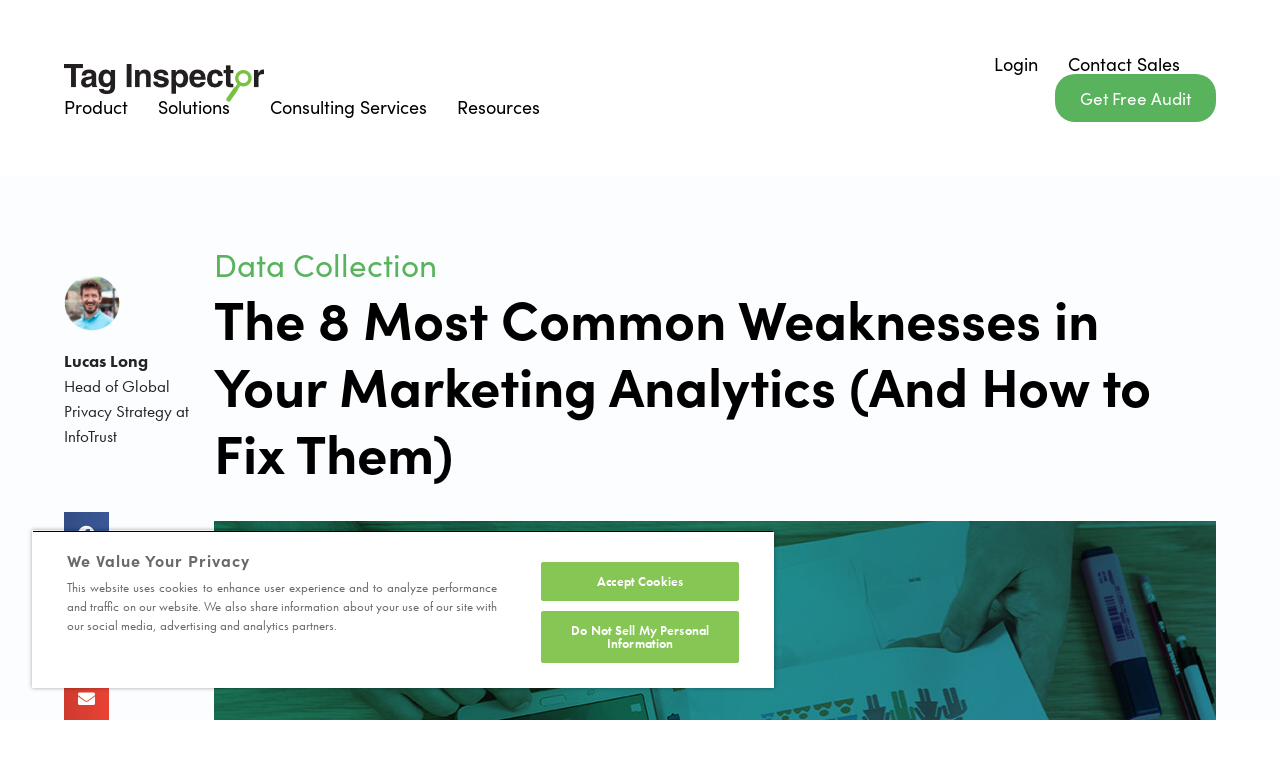

--- FILE ---
content_type: text/html; charset=UTF-8
request_url: https://taginspector.com/articles/8-common-weaknesses-marketing-analytics-fix/
body_size: 18713
content:
<!DOCTYPE html>
<html lang="en-US">
<head>
	<meta charset="UTF-8">
	<meta name="viewport" content="width=device-width, initial-scale=1.0, viewport-fit=cover" />			<title>
			How to Fix The 8 Most Common Marketing Analytics Weaknesses		</title>
		<meta name='robots' content='index, follow, max-image-preview:large, max-snippet:-1, max-video-preview:-1' />
	<style>img:is([sizes="auto" i], [sizes^="auto," i]) { contain-intrinsic-size: 3000px 1500px }</style>
	
	<!-- This site is optimized with the Yoast SEO plugin v26.7 - https://yoast.com/wordpress/plugins/seo/ -->
	<title>How to Fix The 8 Most Common Marketing Analytics Weaknesses</title>
	<meta name="description" content="You need to educate your team on where the most common marketing analytics weaknesses lie, and how to fix them. Here’s what to look out for." />
	<link rel="canonical" href="https://taginspector.com/articles/8-common-weaknesses-marketing-analytics-fix/" />
	<meta property="og:locale" content="en_US" />
	<meta property="og:type" content="article" />
	<meta property="og:title" content="How to Fix The 8 Most Common Marketing Analytics Weaknesses" />
	<meta property="og:description" content="You need to educate your team on where the most common marketing analytics weaknesses lie, and how to fix them. Here’s what to look out for." />
	<meta property="og:url" content="https://taginspector.com/articles/8-common-weaknesses-marketing-analytics-fix/" />
	<meta property="og:site_name" content="Tag Inspector" />
	<meta property="article:publisher" content="https://www.facebook.com/TagInspector/" />
	<meta property="article:published_time" content="2017-12-11T11:21:41+00:00" />
	<meta property="article:modified_time" content="2020-10-08T01:29:12+00:00" />
	<meta property="og:image" content="https://taginspector.com/wp-content/uploads/2017/12/taginspector-Common-Weaknesses-Marketing-Analytics.jpg" />
	<meta property="og:image:width" content="1000" />
	<meta property="og:image:height" content="563" />
	<meta property="og:image:type" content="image/jpeg" />
	<meta name="author" content="Lucas Long" />
	<meta name="twitter:card" content="summary_large_image" />
	<meta name="twitter:label1" content="Written by" />
	<meta name="twitter:data1" content="Lucas Long" />
	<meta name="twitter:label2" content="Est. reading time" />
	<meta name="twitter:data2" content="8 minutes" />
	<script type="application/ld+json" class="yoast-schema-graph">{"@context":"https://schema.org","@graph":[{"@type":"Article","@id":"https://taginspector.com/articles/8-common-weaknesses-marketing-analytics-fix/#article","isPartOf":{"@id":"https://taginspector.com/articles/8-common-weaknesses-marketing-analytics-fix/"},"author":{"@id":"https://taginspector.com/#/schema/person/da31e82d22737a1caa500a9f0acb12ef"},"headline":"The 8 Most Common Weaknesses in Your Marketing Analytics (And How to Fix Them)","datePublished":"2017-12-11T11:21:41+00:00","dateModified":"2020-10-08T01:29:12+00:00","mainEntityOfPage":{"@id":"https://taginspector.com/articles/8-common-weaknesses-marketing-analytics-fix/"},"wordCount":1562,"commentCount":0,"publisher":{"@id":"https://taginspector.com/#organization"},"image":{"@id":"https://taginspector.com/articles/8-common-weaknesses-marketing-analytics-fix/#primaryimage"},"thumbnailUrl":"https://taginspector.com/wp-content/uploads/2017/12/taginspector-Common-Weaknesses-Marketing-Analytics.jpg","keywords":["marketing tags","marketing operations","marketing technology","analytics"],"articleSection":["Data Collection"],"inLanguage":"en-US","potentialAction":[{"@type":"CommentAction","name":"Comment","target":["https://taginspector.com/articles/8-common-weaknesses-marketing-analytics-fix/#respond"]}]},{"@type":"WebPage","@id":"https://taginspector.com/articles/8-common-weaknesses-marketing-analytics-fix/","url":"https://taginspector.com/articles/8-common-weaknesses-marketing-analytics-fix/","name":"How to Fix The 8 Most Common Marketing Analytics Weaknesses","isPartOf":{"@id":"https://taginspector.com/#website"},"primaryImageOfPage":{"@id":"https://taginspector.com/articles/8-common-weaknesses-marketing-analytics-fix/#primaryimage"},"image":{"@id":"https://taginspector.com/articles/8-common-weaknesses-marketing-analytics-fix/#primaryimage"},"thumbnailUrl":"https://taginspector.com/wp-content/uploads/2017/12/taginspector-Common-Weaknesses-Marketing-Analytics.jpg","datePublished":"2017-12-11T11:21:41+00:00","dateModified":"2020-10-08T01:29:12+00:00","description":"You need to educate your team on where the most common marketing analytics weaknesses lie, and how to fix them. Here’s what to look out for.","breadcrumb":{"@id":"https://taginspector.com/articles/8-common-weaknesses-marketing-analytics-fix/#breadcrumb"},"inLanguage":"en-US","potentialAction":[{"@type":"ReadAction","target":["https://taginspector.com/articles/8-common-weaknesses-marketing-analytics-fix/"]}],"author":{"@id":"https://taginspector.com/#/schema/person/da31e82d22737a1caa500a9f0acb12ef"}},{"@type":"ImageObject","inLanguage":"en-US","@id":"https://taginspector.com/articles/8-common-weaknesses-marketing-analytics-fix/#primaryimage","url":"https://taginspector.com/wp-content/uploads/2017/12/taginspector-Common-Weaknesses-Marketing-Analytics.jpg","contentUrl":"https://taginspector.com/wp-content/uploads/2017/12/taginspector-Common-Weaknesses-Marketing-Analytics.jpg","width":1000,"height":563},{"@type":"BreadcrumbList","@id":"https://taginspector.com/articles/8-common-weaknesses-marketing-analytics-fix/#breadcrumb","itemListElement":[{"@type":"ListItem","position":1,"name":"Home","item":"https://taginspector.com/"},{"@type":"ListItem","position":2,"name":"Blog","item":"https://taginspector.com/blog/"},{"@type":"ListItem","position":3,"name":"The 8 Most Common Weaknesses in Your Marketing Analytics (And How to Fix Them)"}]},{"@type":"WebSite","@id":"https://taginspector.com/#website","url":"https://taginspector.com/","name":"Tag Inspector","description":"","publisher":{"@id":"https://taginspector.com/#organization"},"potentialAction":[{"@type":"SearchAction","target":{"@type":"EntryPoint","urlTemplate":"https://taginspector.com/?s={search_term_string}"},"query-input":{"@type":"PropertyValueSpecification","valueRequired":true,"valueName":"search_term_string"}}],"inLanguage":"en-US"},{"@type":"Organization","@id":"https://taginspector.com/#organization","name":"InfoTrust, LLC","url":"https://taginspector.com/","logo":{"@type":"ImageObject","inLanguage":"en-US","@id":"https://taginspector.com/#/schema/logo/image/","url":"https://taginspector.com/wp-content/uploads/2017/08/tag_inspector_logo-signature.png","contentUrl":"https://taginspector.com/wp-content/uploads/2017/08/tag_inspector_logo-signature.png","width":180,"height":35,"caption":"InfoTrust, LLC"},"image":{"@id":"https://taginspector.com/#/schema/logo/image/"},"sameAs":["https://www.facebook.com/TagInspector/","https://www.youtube.com/channel/UCAEbKYQUc44Ysvk0eRdThpQ"]},{"@type":"Person","@id":"https://taginspector.com/#/schema/person/0397b8336d589eed3317a39e8754d288","name":"Lucas Long","image":{"@type":"ImageObject","inLanguage":"en-US","@id":"https://taginspector.com/#/schema/person/image/5728b314b4ecf7055df0084eb7572fd9","url":"https://taginspector.com/wp-content/uploads/2019/08/lucas-long.png","contentUrl":"https://taginspector.com/wp-content/uploads/2019/08/lucas-long.png","caption":"Lucas Long"},"description":"Head of Global Privacy Strategy at InfoTrust"},{"@type":"Person","@id":"https://taginspector.com/#/schema/person/da31e82d22737a1caa500a9f0acb12ef","name":"Lucas Long","image":{"@type":"ImageObject","inLanguage":"en-US","@id":"https://taginspector.com/#/schema/person/5728b314b4ecf7055df0084eb7572fd9","url":"https://taginspector.com/wp-content/uploads/2019/08/lucas-long.png","contentUrl":"https://taginspector.com/wp-content/uploads/2019/08/lucas-long.png","width":"","height":"","caption":"Lucas Long"},"description":"Head of Global Privacy Strategy at InfoTrust"}]}</script>
	<!-- / Yoast SEO plugin. -->


<link rel='dns-prefetch' href='//cdn.datatables.net' />
<link rel='dns-prefetch' href='//unpkg.com' />
<script type="text/javascript" id="wpp-js" src="https://taginspector.com/wp-content/plugins/wordpress-popular-posts/assets/js/wpp.js?ver=7.3.6" data-sampling="0" data-sampling-rate="100" data-api-url="https://taginspector.com/wp-json/wordpress-popular-posts" data-post-id="13252" data-token="18f6fa5784" data-lang="0" data-debug="1"></script>
<link rel="alternate" type="application/rss+xml" title="Tag Inspector &raquo; The 8 Most Common Weaknesses in Your Marketing Analytics (And How to Fix Them) Comments Feed" href="https://taginspector.com/articles/8-common-weaknesses-marketing-analytics-fix/feed/" />
<link rel='stylesheet' id='wp-block-library-css' href='https://taginspector.com/wp-includes/css/dist/block-library/style.min.css?ver=6.8.3' type='text/css' media='all' />
<style id='classic-theme-styles-inline-css' type='text/css'>
/*! This file is auto-generated */
.wp-block-button__link{color:#fff;background-color:#32373c;border-radius:9999px;box-shadow:none;text-decoration:none;padding:calc(.667em + 2px) calc(1.333em + 2px);font-size:1.125em}.wp-block-file__button{background:#32373c;color:#fff;text-decoration:none}
</style>
<link rel='stylesheet' id='mpp_gutenberg-css' href='https://taginspector.com/wp-content/plugins/metronet-profile-picture/dist/blocks.style.build.css?ver=2.6.3' type='text/css' media='all' />
<style id='global-styles-inline-css' type='text/css'>
:root{--wp--preset--aspect-ratio--square: 1;--wp--preset--aspect-ratio--4-3: 4/3;--wp--preset--aspect-ratio--3-4: 3/4;--wp--preset--aspect-ratio--3-2: 3/2;--wp--preset--aspect-ratio--2-3: 2/3;--wp--preset--aspect-ratio--16-9: 16/9;--wp--preset--aspect-ratio--9-16: 9/16;--wp--preset--color--black: #000000;--wp--preset--color--cyan-bluish-gray: #abb8c3;--wp--preset--color--white: #ffffff;--wp--preset--color--pale-pink: #f78da7;--wp--preset--color--vivid-red: #cf2e2e;--wp--preset--color--luminous-vivid-orange: #ff6900;--wp--preset--color--luminous-vivid-amber: #fcb900;--wp--preset--color--light-green-cyan: #7bdcb5;--wp--preset--color--vivid-green-cyan: #00d084;--wp--preset--color--pale-cyan-blue: #8ed1fc;--wp--preset--color--vivid-cyan-blue: #0693e3;--wp--preset--color--vivid-purple: #9b51e0;--wp--preset--gradient--vivid-cyan-blue-to-vivid-purple: linear-gradient(135deg,rgba(6,147,227,1) 0%,rgb(155,81,224) 100%);--wp--preset--gradient--light-green-cyan-to-vivid-green-cyan: linear-gradient(135deg,rgb(122,220,180) 0%,rgb(0,208,130) 100%);--wp--preset--gradient--luminous-vivid-amber-to-luminous-vivid-orange: linear-gradient(135deg,rgba(252,185,0,1) 0%,rgba(255,105,0,1) 100%);--wp--preset--gradient--luminous-vivid-orange-to-vivid-red: linear-gradient(135deg,rgba(255,105,0,1) 0%,rgb(207,46,46) 100%);--wp--preset--gradient--very-light-gray-to-cyan-bluish-gray: linear-gradient(135deg,rgb(238,238,238) 0%,rgb(169,184,195) 100%);--wp--preset--gradient--cool-to-warm-spectrum: linear-gradient(135deg,rgb(74,234,220) 0%,rgb(151,120,209) 20%,rgb(207,42,186) 40%,rgb(238,44,130) 60%,rgb(251,105,98) 80%,rgb(254,248,76) 100%);--wp--preset--gradient--blush-light-purple: linear-gradient(135deg,rgb(255,206,236) 0%,rgb(152,150,240) 100%);--wp--preset--gradient--blush-bordeaux: linear-gradient(135deg,rgb(254,205,165) 0%,rgb(254,45,45) 50%,rgb(107,0,62) 100%);--wp--preset--gradient--luminous-dusk: linear-gradient(135deg,rgb(255,203,112) 0%,rgb(199,81,192) 50%,rgb(65,88,208) 100%);--wp--preset--gradient--pale-ocean: linear-gradient(135deg,rgb(255,245,203) 0%,rgb(182,227,212) 50%,rgb(51,167,181) 100%);--wp--preset--gradient--electric-grass: linear-gradient(135deg,rgb(202,248,128) 0%,rgb(113,206,126) 100%);--wp--preset--gradient--midnight: linear-gradient(135deg,rgb(2,3,129) 0%,rgb(40,116,252) 100%);--wp--preset--font-size--small: 13px;--wp--preset--font-size--medium: 20px;--wp--preset--font-size--large: 36px;--wp--preset--font-size--x-large: 42px;--wp--preset--spacing--20: 0.44rem;--wp--preset--spacing--30: 0.67rem;--wp--preset--spacing--40: 1rem;--wp--preset--spacing--50: 1.5rem;--wp--preset--spacing--60: 2.25rem;--wp--preset--spacing--70: 3.38rem;--wp--preset--spacing--80: 5.06rem;--wp--preset--shadow--natural: 6px 6px 9px rgba(0, 0, 0, 0.2);--wp--preset--shadow--deep: 12px 12px 50px rgba(0, 0, 0, 0.4);--wp--preset--shadow--sharp: 6px 6px 0px rgba(0, 0, 0, 0.2);--wp--preset--shadow--outlined: 6px 6px 0px -3px rgba(255, 255, 255, 1), 6px 6px rgba(0, 0, 0, 1);--wp--preset--shadow--crisp: 6px 6px 0px rgba(0, 0, 0, 1);}:where(.is-layout-flex){gap: 0.5em;}:where(.is-layout-grid){gap: 0.5em;}body .is-layout-flex{display: flex;}.is-layout-flex{flex-wrap: wrap;align-items: center;}.is-layout-flex > :is(*, div){margin: 0;}body .is-layout-grid{display: grid;}.is-layout-grid > :is(*, div){margin: 0;}:where(.wp-block-columns.is-layout-flex){gap: 2em;}:where(.wp-block-columns.is-layout-grid){gap: 2em;}:where(.wp-block-post-template.is-layout-flex){gap: 1.25em;}:where(.wp-block-post-template.is-layout-grid){gap: 1.25em;}.has-black-color{color: var(--wp--preset--color--black) !important;}.has-cyan-bluish-gray-color{color: var(--wp--preset--color--cyan-bluish-gray) !important;}.has-white-color{color: var(--wp--preset--color--white) !important;}.has-pale-pink-color{color: var(--wp--preset--color--pale-pink) !important;}.has-vivid-red-color{color: var(--wp--preset--color--vivid-red) !important;}.has-luminous-vivid-orange-color{color: var(--wp--preset--color--luminous-vivid-orange) !important;}.has-luminous-vivid-amber-color{color: var(--wp--preset--color--luminous-vivid-amber) !important;}.has-light-green-cyan-color{color: var(--wp--preset--color--light-green-cyan) !important;}.has-vivid-green-cyan-color{color: var(--wp--preset--color--vivid-green-cyan) !important;}.has-pale-cyan-blue-color{color: var(--wp--preset--color--pale-cyan-blue) !important;}.has-vivid-cyan-blue-color{color: var(--wp--preset--color--vivid-cyan-blue) !important;}.has-vivid-purple-color{color: var(--wp--preset--color--vivid-purple) !important;}.has-black-background-color{background-color: var(--wp--preset--color--black) !important;}.has-cyan-bluish-gray-background-color{background-color: var(--wp--preset--color--cyan-bluish-gray) !important;}.has-white-background-color{background-color: var(--wp--preset--color--white) !important;}.has-pale-pink-background-color{background-color: var(--wp--preset--color--pale-pink) !important;}.has-vivid-red-background-color{background-color: var(--wp--preset--color--vivid-red) !important;}.has-luminous-vivid-orange-background-color{background-color: var(--wp--preset--color--luminous-vivid-orange) !important;}.has-luminous-vivid-amber-background-color{background-color: var(--wp--preset--color--luminous-vivid-amber) !important;}.has-light-green-cyan-background-color{background-color: var(--wp--preset--color--light-green-cyan) !important;}.has-vivid-green-cyan-background-color{background-color: var(--wp--preset--color--vivid-green-cyan) !important;}.has-pale-cyan-blue-background-color{background-color: var(--wp--preset--color--pale-cyan-blue) !important;}.has-vivid-cyan-blue-background-color{background-color: var(--wp--preset--color--vivid-cyan-blue) !important;}.has-vivid-purple-background-color{background-color: var(--wp--preset--color--vivid-purple) !important;}.has-black-border-color{border-color: var(--wp--preset--color--black) !important;}.has-cyan-bluish-gray-border-color{border-color: var(--wp--preset--color--cyan-bluish-gray) !important;}.has-white-border-color{border-color: var(--wp--preset--color--white) !important;}.has-pale-pink-border-color{border-color: var(--wp--preset--color--pale-pink) !important;}.has-vivid-red-border-color{border-color: var(--wp--preset--color--vivid-red) !important;}.has-luminous-vivid-orange-border-color{border-color: var(--wp--preset--color--luminous-vivid-orange) !important;}.has-luminous-vivid-amber-border-color{border-color: var(--wp--preset--color--luminous-vivid-amber) !important;}.has-light-green-cyan-border-color{border-color: var(--wp--preset--color--light-green-cyan) !important;}.has-vivid-green-cyan-border-color{border-color: var(--wp--preset--color--vivid-green-cyan) !important;}.has-pale-cyan-blue-border-color{border-color: var(--wp--preset--color--pale-cyan-blue) !important;}.has-vivid-cyan-blue-border-color{border-color: var(--wp--preset--color--vivid-cyan-blue) !important;}.has-vivid-purple-border-color{border-color: var(--wp--preset--color--vivid-purple) !important;}.has-vivid-cyan-blue-to-vivid-purple-gradient-background{background: var(--wp--preset--gradient--vivid-cyan-blue-to-vivid-purple) !important;}.has-light-green-cyan-to-vivid-green-cyan-gradient-background{background: var(--wp--preset--gradient--light-green-cyan-to-vivid-green-cyan) !important;}.has-luminous-vivid-amber-to-luminous-vivid-orange-gradient-background{background: var(--wp--preset--gradient--luminous-vivid-amber-to-luminous-vivid-orange) !important;}.has-luminous-vivid-orange-to-vivid-red-gradient-background{background: var(--wp--preset--gradient--luminous-vivid-orange-to-vivid-red) !important;}.has-very-light-gray-to-cyan-bluish-gray-gradient-background{background: var(--wp--preset--gradient--very-light-gray-to-cyan-bluish-gray) !important;}.has-cool-to-warm-spectrum-gradient-background{background: var(--wp--preset--gradient--cool-to-warm-spectrum) !important;}.has-blush-light-purple-gradient-background{background: var(--wp--preset--gradient--blush-light-purple) !important;}.has-blush-bordeaux-gradient-background{background: var(--wp--preset--gradient--blush-bordeaux) !important;}.has-luminous-dusk-gradient-background{background: var(--wp--preset--gradient--luminous-dusk) !important;}.has-pale-ocean-gradient-background{background: var(--wp--preset--gradient--pale-ocean) !important;}.has-electric-grass-gradient-background{background: var(--wp--preset--gradient--electric-grass) !important;}.has-midnight-gradient-background{background: var(--wp--preset--gradient--midnight) !important;}.has-small-font-size{font-size: var(--wp--preset--font-size--small) !important;}.has-medium-font-size{font-size: var(--wp--preset--font-size--medium) !important;}.has-large-font-size{font-size: var(--wp--preset--font-size--large) !important;}.has-x-large-font-size{font-size: var(--wp--preset--font-size--x-large) !important;}
:where(.wp-block-post-template.is-layout-flex){gap: 1.25em;}:where(.wp-block-post-template.is-layout-grid){gap: 1.25em;}
:where(.wp-block-columns.is-layout-flex){gap: 2em;}:where(.wp-block-columns.is-layout-grid){gap: 2em;}
:root :where(.wp-block-pullquote){font-size: 1.5em;line-height: 1.6;}
</style>
<link rel='stylesheet' id='custom_elements-styles-css' href='https://taginspector.com/wp-content/plugins/custom-elements//assets/styles/my-extension.css?ver=0.1.0' type='text/css' media='all' />
<link rel='stylesheet' id='infotrust-style-css' href='https://taginspector.com/wp-content/plugins/infotrust/static/css/front.css?ver=0.1.0' type='text/css' media='all' />
<link rel='stylesheet' id='wordpress-popular-posts-css-css' href='https://taginspector.com/wp-content/plugins/wordpress-popular-posts/assets/css/wpp.css?ver=7.3.6' type='text/css' media='all' />
<link rel='stylesheet' id='main-css' href='https://taginspector.com/wp-content/themes/x-ti/assets/css/main.css?ver=6.8.3' type='text/css' media='all' />
<link rel='stylesheet' id='datatables-bootstrap-css' href='//cdn.datatables.net/1.10.20/css/dataTables.bootstrap4.min.css?ver=6.8.3' type='text/css' media='all' />
<link rel='stylesheet' id='lenis-css-css' href='https://unpkg.com/@studio-freight/lenis@1.0.36/dist/lenis.css' type='text/css' media='all' />
<style id='lenis-css-inline-css' type='text/css'>
html{scroll-behavior:auto !important;}
</style>
<link rel='stylesheet' id='elementor-frontend-css' href='https://taginspector.com/wp-content/plugins/elementor/assets/css/frontend.min.css?ver=3.34.1' type='text/css' media='all' />
<link rel='stylesheet' id='widget-image-css' href='https://taginspector.com/wp-content/plugins/elementor/assets/css/widget-image.min.css?ver=3.34.1' type='text/css' media='all' />
<link rel='stylesheet' id='widget-nav-menu-css' href='https://taginspector.com/wp-content/plugins/elementor-pro/assets/css/widget-nav-menu.min.css?ver=3.34.0' type='text/css' media='all' />
<link rel='stylesheet' id='widget-share-buttons-css' href='https://taginspector.com/wp-content/plugins/elementor-pro/assets/css/widget-share-buttons.min.css?ver=3.34.0' type='text/css' media='all' />
<link rel='stylesheet' id='e-apple-webkit-css' href='https://taginspector.com/wp-content/plugins/elementor/assets/css/conditionals/apple-webkit.min.css?ver=3.34.1' type='text/css' media='all' />
<link rel='stylesheet' id='widget-heading-css' href='https://taginspector.com/wp-content/plugins/elementor/assets/css/widget-heading.min.css?ver=3.34.1' type='text/css' media='all' />
<link rel='stylesheet' id='elementor-icons-css' href='https://taginspector.com/wp-content/plugins/elementor/assets/lib/eicons/css/elementor-icons.min.css?ver=5.45.0' type='text/css' media='all' />
<link rel='stylesheet' id='elementor-post-15054-css' href='https://taginspector.com/wp-content/uploads/elementor/css/post-15054.css?ver=1768675927' type='text/css' media='all' />
<style id='mu-arrow-text-widget-inline-css' type='text/css'>
.mu-arrow-text{display:inline-flex;align-items:center;gap:var(--arrow-gap,.6rem);text-decoration:none}
.mu-arrow-text .mu-arrow{display:inline-flex;line-height:0;transition:transform .2s ease;color:var(--arrow-color,currentColor)}
.mu-arrow-text .mu-label{margin:0;color:var(--text-color,currentColor)}
.mu-arrow-text:hover .mu-arrow{animation:mu-bounce-x var(--bounce-duration,.5s) ease-in-out infinite alternate}
@keyframes mu-bounce-x {
  from { transform: translateX(0) }
  to   { transform: translateX(var(--bounce-distance,6px)) }
}
.mu-arrow-text .mu-arrow svg{width:var(--arrow-size,20px);height:var(--arrow-size,20px)}
</style>
<link rel='stylesheet' id='elementor-post-15210-css' href='https://taginspector.com/wp-content/uploads/elementor/css/post-15210.css?ver=1768675927' type='text/css' media='all' />
<link rel='stylesheet' id='elementor-post-15235-css' href='https://taginspector.com/wp-content/uploads/elementor/css/post-15235.css?ver=1768675927' type='text/css' media='all' />
<link rel='stylesheet' id='elementor-post-16598-css' href='https://taginspector.com/wp-content/uploads/elementor/css/post-16598.css?ver=1768676001' type='text/css' media='all' />
<link rel='stylesheet' id='wp-pagenavi-css' href='https://taginspector.com/wp-content/plugins/wp-pagenavi/pagenavi-css.css?ver=2.70' type='text/css' media='all' />
<link rel='stylesheet' id='tablepress-default-css' href='https://taginspector.com/wp-content/plugins/tablepress/css/build/default.css?ver=3.2.6' type='text/css' media='all' />
<link rel='stylesheet' id='elementor-gf-local-roboto-css' href='https://taginspector.com/wp-content/uploads/elementor/google-fonts/css/roboto.css?ver=1743540012' type='text/css' media='all' />
<link rel='stylesheet' id='elementor-gf-local-robotoslab-css' href='https://taginspector.com/wp-content/uploads/elementor/google-fonts/css/robotoslab.css?ver=1743540013' type='text/css' media='all' />
<link rel='stylesheet' id='slickslider-css' href='https://taginspector.com/wp-content/themes/x-ti/assets/bower_components/slick-carousel/slick/slick.css?ver=6.8.3' type='text/css' media='all' />
<script type="text/javascript" src="https://taginspector.com/wp-includes/js/jquery/jquery.min.js?ver=3.7.1" id="jquery-core-js"></script>
<script type="text/javascript" src="https://taginspector.com/wp-includes/js/jquery/jquery-migrate.min.js?ver=3.4.1" id="jquery-migrate-js"></script>
<script type="text/javascript" src="https://taginspector.com/wp-content/themes/x-ti/assets/js/jquery.easing.min.js?ver=6.8.3" id="jquery-easing-js"></script>
<script type="text/javascript" src="https://taginspector.com/wp-content/themes/x-ti/assets/node_modules/axios/dist/axios.min.js?ver=6.8.3" id="axios-js"></script>
<script type="text/javascript" src="https://taginspector.com/wp-content/themes/x-ti/assets/js/vue2.js?ver=6.8.3" id="vue-js"></script>
<script type="text/javascript" src="https://taginspector.com/wp-content/themes/x-ti/assets/node_modules/moment/min/moment-with-locales.min.js?ver=6.8.3" id="moment-js-js"></script>
<script type="text/javascript" src="https://taginspector.com/wp-content/themes/x-ti/assets/node_modules/moment-timezone/moment-timezone.js?ver=6.8.3" id="moment-js-timezone-js"></script>
<script type="text/javascript" src="https://taginspector.com/wp-content/themes/x-ti/assets/node_modules/moment-timezone/builds/moment-timezone-with-data-1970-2030.js?ver=6.8.3" id="moment-js-timezone-data-js"></script>
<link rel="https://api.w.org/" href="https://taginspector.com/wp-json/" /><link rel="alternate" title="JSON" type="application/json" href="https://taginspector.com/wp-json/wp/v2/posts/13252" /><link rel="EditURI" type="application/rsd+xml" title="RSD" href="https://taginspector.com/xmlrpc.php?rsd" />
<meta name="generator" content="WordPress 6.8.3" />
<link rel='shortlink' href='https://taginspector.com/?p=13252' />
<link rel="alternate" title="oEmbed (JSON)" type="application/json+oembed" href="https://taginspector.com/wp-json/oembed/1.0/embed?url=https%3A%2F%2Ftaginspector.com%2Farticles%2F8-common-weaknesses-marketing-analytics-fix%2F" />
<link rel="alternate" title="oEmbed (XML)" type="text/xml+oembed" href="https://taginspector.com/wp-json/oembed/1.0/embed?url=https%3A%2F%2Ftaginspector.com%2Farticles%2F8-common-weaknesses-marketing-analytics-fix%2F&#038;format=xml" />
            <style id="wpp-loading-animation-styles">@-webkit-keyframes bgslide{from{background-position-x:0}to{background-position-x:-200%}}@keyframes bgslide{from{background-position-x:0}to{background-position-x:-200%}}.wpp-widget-block-placeholder,.wpp-shortcode-placeholder{margin:0 auto;width:60px;height:3px;background:#dd3737;background:linear-gradient(90deg,#dd3737 0%,#571313 10%,#dd3737 100%);background-size:200% auto;border-radius:3px;-webkit-animation:bgslide 1s infinite linear;animation:bgslide 1s infinite linear}</style>
              <link rel="apple-touch-icon" sizes="180x180" href="https://taginspector.com/wp-content/themes/x-ti/assets/favicons/apple-touch-icon.png">
  <link rel="icon" type="image/png" sizes="32x32" href="https://taginspector.com/wp-content/themes/x-ti/assets/favicons/favicon-32x32.png">
  <link rel="icon" type="image/png" sizes="16x16" href="https://taginspector.com/wp-content/themes/x-ti/assets/favicons/favicon-16x16.png">
  <link rel="manifest" href="https://taginspector.com/wp-content/themes/x-ti/assets/favicons/site.webmanifest">
  <link rel="mask-icon" href="https://taginspector.com/wp-content/themes/x-ti/assets/favicons/safari-pinned-tab.svg" color="#5bbad5">
  <meta name="msapplication-TileColor" content="#00a300">
  <meta name="theme-color" content="#ffffff">

  <script src="https://use.typekit.net/fru7vcq.js"></script>
  <script>try{Typekit.load({ async: false });}catch(e){}</script>

  <script async="" src="https://www.googletagmanager.com/gtm.js?id=GTM-QQPZ"></script>

  <script>

  (function(w,d,s,l,i){w[l]=w[l]||[];w[l].push({'gtm.start':
  new Date().getTime(),event:'gtm.js'});var f=d.getElementsByTagName(s)[0],
  j=d.createElement(s),dl=l!='dataLayer'?'&l='+l:'';j.async=true;j.src=
  'https://www.googletagmanager.com/gtm.js?id='+i+dl;f.parentNode.insertBefore(j,f);
  })(window,document,'script','dataLayer', 'GTM-QQPZ');

  </script>

  <script type="text/javascript">
  piAId = '949112';
  piCId = '363473';
  piHostname = 'pi.pardot.com';

  (function() {
    function async_load(){
      var s = document.createElement('script'); s.type = 'text/javascript';
      s.src = ('https:' == document.location.protocol ? 'https://pi' : 'http://cdn') + '.pardot.com/pd.js';
      var c = document.getElementsByTagName('script')[0]; c.parentNode.insertBefore(s, c);
    }
    if(window.attachEvent) { window.attachEvent('onload', async_load); }
    else { window.addEventListener('load', async_load, false); }
  })();
  </script>

<script type="text/javascript">
          var ajaxurl = "https://taginspector.com/wp-admin/admin-ajax.php";
        </script>
<script type="text/javascript">
  window.dataLayer = window.dataLayer || [];
  window.dataLayer.push({
    'event': 'page_view',
    
    // Fields mapped from your logic
    'page_title': "The 8 Most Common Weaknesses in Your Marketing Analytics (And How to Fix Them)",
    'page_type': "Article",
    'site_section': "Resources",
    'page_location': "https:\/\/taginspector.com\/articles\/8-common-weaknesses-marketing-analytics-fix\/",
    'page_referrer': "undefined",
  });

	window.dataLayer.push({
	'event': 'fireTags',
	'pageInformation': {
		'pageTitle': 'The 8 Most Common Weaknesses in Your Marketing Analytics (And How to Fix Them)',
		'pageType': 'Article',
		'pageDate': '2017-12-11 11:21:41',
    'pageLastUpdated': '2020-10-08 01:29:12',
		'pageCategory': 'Data Collection'
		    		, 'postTitle': 'The 8 Most Common Weaknesses in Your Marketing Analytics (And How to Fix Them)'
		    		, 'postAuthor': 'Lucas Long'
		        , 'siteSection': 'Resources'
    	}
	});
</script>
<meta name="generator" content="Elementor 3.34.1; features: additional_custom_breakpoints; settings: css_print_method-external, google_font-enabled, font_display-auto">
			<style>
				.e-con.e-parent:nth-of-type(n+4):not(.e-lazyloaded):not(.e-no-lazyload),
				.e-con.e-parent:nth-of-type(n+4):not(.e-lazyloaded):not(.e-no-lazyload) * {
					background-image: none !important;
				}
				@media screen and (max-height: 1024px) {
					.e-con.e-parent:nth-of-type(n+3):not(.e-lazyloaded):not(.e-no-lazyload),
					.e-con.e-parent:nth-of-type(n+3):not(.e-lazyloaded):not(.e-no-lazyload) * {
						background-image: none !important;
					}
				}
				@media screen and (max-height: 640px) {
					.e-con.e-parent:nth-of-type(n+2):not(.e-lazyloaded):not(.e-no-lazyload),
					.e-con.e-parent:nth-of-type(n+2):not(.e-lazyloaded):not(.e-no-lazyload) * {
						background-image: none !important;
					}
				}
			</style>
			</head>
<body class="wp-singular post-template-default single single-post postid-13252 single-format-standard wp-theme-x-ti elementor-default elementor-template-full-width elementor-kit-15054 elementor-page-16598">
		<header data-elementor-type="header" data-elementor-id="15210" class="elementor elementor-15210 elementor-location-header" data-elementor-post-type="elementor_library">
					<section class="elementor-section elementor-top-section elementor-element elementor-element-92a4f67 elementor-section-stretched py-4 elementor-section-content-middle elementor-section-boxed elementor-section-height-default elementor-section-height-default" data-id="92a4f67" data-element_type="section" data-settings="{&quot;stretch_section&quot;:&quot;section-stretched&quot;}">
						<div class="elementor-container elementor-column-gap-default">
					<div class="elementor-column elementor-col-50 elementor-top-column elementor-element elementor-element-87e530d" data-id="87e530d" data-element_type="column">
			<div class="elementor-widget-wrap elementor-element-populated">
						<div class="elementor-element elementor-element-db7daf3 elementor-widget__width-auto mr-lg-3 mr-xl-5 mb-lg-0 elementor-widget elementor-widget-image" data-id="db7daf3" data-element_type="widget" data-widget_type="image.default">
				<div class="elementor-widget-container">
																<a href="/">
							<img width="200" height="38" src="https://taginspector.com/wp-content/uploads/2017/05/tag-inspector-logo-signatures.png" class="attachment-large size-large wp-image-11492" alt="" />								</a>
															</div>
				</div>
				<div class="elementor-element elementor-element-4f060f3 elementor-align-right elementor-widget__width-auto ml-auto mr-2 get-started elementor-hidden-desktop elementor-widget elementor-widget-button" data-id="4f060f3" data-element_type="widget" data-location="Header" data-widget_type="button.default">
				<div class="elementor-widget-container">
									<div class="elementor-button-wrapper">
					<a class="elementor-button elementor-button-link elementor-size-sm" href="/get-free-audit/" target="_blank">
						<span class="elementor-button-content-wrapper">
									<span class="elementor-button-text">Start Free Audit</span>
					</span>
					</a>
				</div>
								</div>
				</div>
				<div class="elementor-element elementor-element-54c4920 elementor-nav-menu--stretch elementor-nav-menu__text-align-center elementor-widget__width-auto elementor-nav-menu__align-center mr-0 elementor-nav-menu--dropdown-tablet elementor-nav-menu--toggle elementor-nav-menu--burger elementor-widget elementor-widget-nav-menu" data-id="54c4920" data-element_type="widget" data-settings="{&quot;full_width&quot;:&quot;stretch&quot;,&quot;submenu_icon&quot;:{&quot;value&quot;:&quot;&lt;i class=\&quot;\&quot; aria-hidden=\&quot;true\&quot;&gt;&lt;\/i&gt;&quot;,&quot;library&quot;:&quot;&quot;},&quot;layout&quot;:&quot;horizontal&quot;,&quot;toggle&quot;:&quot;burger&quot;}" data-widget_type="nav-menu.default">
				<div class="elementor-widget-container">
								<nav aria-label="Menu" class="elementor-nav-menu--main elementor-nav-menu__container elementor-nav-menu--layout-horizontal e--pointer-none">
				<ul id="menu-1-54c4920" class="elementor-nav-menu"><li class="menu-item menu-item-type-post_type menu-item-object-page menu-item-15226"><a href="https://taginspector.com/product/" class="elementor-item">Product</a></li>
<li class="menu-item menu-item-type-post_type menu-item-object-page menu-item-has-children menu-item-15225"><a href="https://taginspector.com/use-cases/" class="elementor-item">Solutions</a>
<ul class="sub-menu elementor-nav-menu--dropdown">
	<li class="menu-item menu-item-type-custom menu-item-object-custom menu-item-18125"><a href="/use-cases" class="elementor-sub-item">Use Cases</a></li>
	<li class="menu-item menu-item-type-post_type menu-item-object-page menu-item-18126"><a href="https://taginspector.com/information-technology/" class="elementor-sub-item">For IT Professionals</a></li>
	<li class="menu-item menu-item-type-post_type menu-item-object-page menu-item-18127"><a href="https://taginspector.com/data-protection-officer/" class="elementor-sub-item">For Privacy Professionals</a></li>
	<li class="menu-item menu-item-type-post_type menu-item-object-page menu-item-17524"><a href="https://taginspector.com/power-of-tag-explorer-and-inspector/" class="elementor-sub-item">Tag Explorer Chrome Extension</a></li>
</ul>
</li>
<li class="menu-item menu-item-type-post_type menu-item-object-page menu-item-15224"><a href="https://taginspector.com/consulting-services/" class="elementor-item">Consulting Services</a></li>
<li class="menu-item menu-item-type-post_type menu-item-object-page menu-item-16644"><a href="https://taginspector.com/resources/" class="elementor-item">Resources</a></li>
</ul>			</nav>
					<div class="elementor-menu-toggle" role="button" tabindex="0" aria-label="Menu Toggle" aria-expanded="false">
			<i aria-hidden="true" role="presentation" class="elementor-menu-toggle__icon--open eicon-menu-bar"></i><i aria-hidden="true" role="presentation" class="elementor-menu-toggle__icon--close eicon-close"></i>		</div>
					<nav class="elementor-nav-menu--dropdown elementor-nav-menu__container" aria-hidden="true">
				<ul id="menu-2-54c4920" class="elementor-nav-menu"><li class="menu-item menu-item-type-post_type menu-item-object-page menu-item-15226"><a href="https://taginspector.com/product/" class="elementor-item" tabindex="-1">Product</a></li>
<li class="menu-item menu-item-type-post_type menu-item-object-page menu-item-has-children menu-item-15225"><a href="https://taginspector.com/use-cases/" class="elementor-item" tabindex="-1">Solutions</a>
<ul class="sub-menu elementor-nav-menu--dropdown">
	<li class="menu-item menu-item-type-custom menu-item-object-custom menu-item-18125"><a href="/use-cases" class="elementor-sub-item" tabindex="-1">Use Cases</a></li>
	<li class="menu-item menu-item-type-post_type menu-item-object-page menu-item-18126"><a href="https://taginspector.com/information-technology/" class="elementor-sub-item" tabindex="-1">For IT Professionals</a></li>
	<li class="menu-item menu-item-type-post_type menu-item-object-page menu-item-18127"><a href="https://taginspector.com/data-protection-officer/" class="elementor-sub-item" tabindex="-1">For Privacy Professionals</a></li>
	<li class="menu-item menu-item-type-post_type menu-item-object-page menu-item-17524"><a href="https://taginspector.com/power-of-tag-explorer-and-inspector/" class="elementor-sub-item" tabindex="-1">Tag Explorer Chrome Extension</a></li>
</ul>
</li>
<li class="menu-item menu-item-type-post_type menu-item-object-page menu-item-15224"><a href="https://taginspector.com/consulting-services/" class="elementor-item" tabindex="-1">Consulting Services</a></li>
<li class="menu-item menu-item-type-post_type menu-item-object-page menu-item-16644"><a href="https://taginspector.com/resources/" class="elementor-item" tabindex="-1">Resources</a></li>
</ul>			</nav>
						</div>
				</div>
					</div>
		</div>
				<div class="elementor-column elementor-col-50 elementor-top-column elementor-element elementor-element-c1a893a elementor-hidden-tablet elementor-hidden-mobile" data-id="c1a893a" data-element_type="column">
			<div class="elementor-widget-wrap elementor-element-populated">
						<div class="elementor-element elementor-element-2e4e965 elementor-nav-menu__align-end mr-3 elementor-widget__width-auto elementor-hidden-tablet elementor-hidden-phone elementor-nav-menu--dropdown-tablet elementor-nav-menu__text-align-aside elementor-nav-menu--toggle elementor-nav-menu--burger elementor-widget elementor-widget-nav-menu" data-id="2e4e965" data-element_type="widget" data-settings="{&quot;layout&quot;:&quot;horizontal&quot;,&quot;submenu_icon&quot;:{&quot;value&quot;:&quot;&lt;i class=\&quot;fas fa-caret-down\&quot; aria-hidden=\&quot;true\&quot;&gt;&lt;\/i&gt;&quot;,&quot;library&quot;:&quot;fa-solid&quot;},&quot;toggle&quot;:&quot;burger&quot;}" data-widget_type="nav-menu.default">
				<div class="elementor-widget-container">
								<nav aria-label="Menu" class="elementor-nav-menu--main elementor-nav-menu__container elementor-nav-menu--layout-horizontal e--pointer-none">
				<ul id="menu-1-2e4e965" class="elementor-nav-menu"><li class="menu-item menu-item-type-custom menu-item-object-custom menu-item-15228"><a href="https://app.taginspector.com/home/login" class="elementor-item">Login</a></li>
<li class="menu-item menu-item-type-post_type menu-item-object-page menu-item-19002"><a href="https://taginspector.com/contact-sales/" class="elementor-item">Contact Sales</a></li>
</ul>			</nav>
					<div class="elementor-menu-toggle" role="button" tabindex="0" aria-label="Menu Toggle" aria-expanded="false">
			<i aria-hidden="true" role="presentation" class="elementor-menu-toggle__icon--open eicon-menu-bar"></i><i aria-hidden="true" role="presentation" class="elementor-menu-toggle__icon--close eicon-close"></i>		</div>
					<nav class="elementor-nav-menu--dropdown elementor-nav-menu__container" aria-hidden="true">
				<ul id="menu-2-2e4e965" class="elementor-nav-menu"><li class="menu-item menu-item-type-custom menu-item-object-custom menu-item-15228"><a href="https://app.taginspector.com/home/login" class="elementor-item" tabindex="-1">Login</a></li>
<li class="menu-item menu-item-type-post_type menu-item-object-page menu-item-19002"><a href="https://taginspector.com/contact-sales/" class="elementor-item" tabindex="-1">Contact Sales</a></li>
</ul>			</nav>
						</div>
				</div>
				<div class="elementor-element elementor-element-9038f26 elementor-align-right elementor-widget__width-auto elementor-hidden-tablet elementor-hidden-phone get-started elementor-widget elementor-widget-button" data-id="9038f26" data-element_type="widget" data-location="Header" data-widget_type="button.default">
				<div class="elementor-widget-container">
									<div class="elementor-button-wrapper">
					<a class="elementor-button elementor-button-link elementor-size-sm" href="https://application.taginspector.com/signup" target="_blank">
						<span class="elementor-button-content-wrapper">
									<span class="elementor-button-text">Get Free Audit</span>
					</span>
					</a>
				</div>
								</div>
				</div>
					</div>
		</div>
					</div>
		</section>
				</header>
				<div data-elementor-type="single-post" data-elementor-id="16598" class="elementor elementor-16598 elementor-location-single post-13252 post type-post status-publish format-standard has-post-thumbnail hentry category-data-collection tag-marketing-tags tag-marketing-operations tag-marketing-technology tag-analytics" data-elementor-post-type="elementor_library">
			<div class="elementor-element elementor-element-00d4057 e-flex e-con-boxed e-con e-parent" data-id="00d4057" data-element_type="container" data-settings="{&quot;background_background&quot;:&quot;classic&quot;}">
					<div class="e-con-inner">
		<div class="elementor-element elementor-element-e373d40 e-con-full e-flex e-con e-child" data-id="e373d40" data-element_type="container">
				<div class="elementor-element elementor-element-36d22a8 elementor-widget elementor-widget-template-element" data-id="36d22a8" data-element_type="widget" data-widget_type="template-element.default">
				<div class="elementor-widget-container">
					<div class="pp-multiple-authors-wrapper multiple-authors-target-action pp-multiple-authors-layout-simple_list">
  <ul class="mx-0">
    <li>
    <img src="https://taginspector.com/wp-content/uploads/2019/08/lucas-long.png" alt="Lucas Long" class="avatar">
    <div class="author url fn" rel="author">Lucas Long</div>
    <div class="short-bio">Head of Global Privacy Strategy at InfoTrust</div>
  </li>
    </ul>
</div>
				</div>
				</div>
				<div class="elementor-element elementor-element-48fc1cd elementor-share-buttons--view-icon elementor-grid-1 elementor-share-buttons--skin-gradient elementor-share-buttons--shape-square elementor-share-buttons--color-official elementor-widget elementor-widget-share-buttons" data-id="48fc1cd" data-element_type="widget" data-widget_type="share-buttons.default">
				<div class="elementor-widget-container">
							<div class="elementor-grid" role="list">
								<div class="elementor-grid-item" role="listitem">
						<div class="elementor-share-btn elementor-share-btn_facebook" role="button" tabindex="0" aria-label="Share on facebook">
															<span class="elementor-share-btn__icon">
								<i class="fab fa-facebook" aria-hidden="true"></i>							</span>
																				</div>
					</div>
									<div class="elementor-grid-item" role="listitem">
						<div class="elementor-share-btn elementor-share-btn_twitter" role="button" tabindex="0" aria-label="Share on twitter">
															<span class="elementor-share-btn__icon">
								<i class="fab fa-twitter" aria-hidden="true"></i>							</span>
																				</div>
					</div>
									<div class="elementor-grid-item" role="listitem">
						<div class="elementor-share-btn elementor-share-btn_linkedin" role="button" tabindex="0" aria-label="Share on linkedin">
															<span class="elementor-share-btn__icon">
								<i class="fab fa-linkedin" aria-hidden="true"></i>							</span>
																				</div>
					</div>
									<div class="elementor-grid-item" role="listitem">
						<div class="elementor-share-btn elementor-share-btn_email" role="button" tabindex="0" aria-label="Share on email">
															<span class="elementor-share-btn__icon">
								<i class="fas fa-envelope" aria-hidden="true"></i>							</span>
																				</div>
					</div>
						</div>
						</div>
				</div>
				<div class="elementor-element elementor-element-6f2b32c elementor-hidden-desktop elementor-hidden-tablet elementor-hidden-mobile elementor-widget elementor-widget-text-editor" data-id="6f2b32c" data-element_type="widget" data-widget_type="text-editor.default">
				<div class="elementor-widget-container">
									October 8, 2020								</div>
				</div>
				</div>
		<div class="elementor-element elementor-element-4742caa e-flex e-con-boxed e-con e-child" data-id="4742caa" data-element_type="container">
					<div class="e-con-inner">
				<div class="elementor-element elementor-element-e2bef7c elementor-widget elementor-widget-heading" data-id="e2bef7c" data-element_type="widget" data-widget_type="heading.default">
				<div class="elementor-widget-container">
					<h3 class="elementor-heading-title elementor-size-default"><a href="https://taginspector.com/articles/category/data-collection/" rel="tag">Data Collection</a></h3>				</div>
				</div>
				<div class="elementor-element elementor-element-4b11942 elementor-widget elementor-widget-theme-post-title elementor-page-title elementor-widget-heading" data-id="4b11942" data-element_type="widget" data-widget_type="theme-post-title.default">
				<div class="elementor-widget-container">
					<h1 class="elementor-heading-title elementor-size-default">The 8 Most Common Weaknesses in Your Marketing Analytics (And How to Fix Them)</h1>				</div>
				</div>
				<div class="elementor-element elementor-element-4d38fb3 elementor-widget elementor-widget-theme-post-featured-image elementor-widget-image" data-id="4d38fb3" data-element_type="widget" data-widget_type="theme-post-featured-image.default">
				<div class="elementor-widget-container">
															<img width="1000" height="563" src="https://taginspector.com/wp-content/uploads/2017/12/taginspector-Common-Weaknesses-Marketing-Analytics.jpg" class="attachment-full size-full wp-image-13263" alt="" />															</div>
				</div>
				<div class="elementor-element elementor-element-6b0bf10 elementor-widget elementor-widget-template-element" data-id="6b0bf10" data-element_type="widget" data-widget_type="template-element.default">
				<div class="elementor-widget-container">
					<section class="reading-time">
  <span class="label">Estimated Reading Time:</span> <span class="time">9 minutes</span>
</section>				</div>
				</div>
				<div class="elementor-element elementor-element-a98f0d0 elementor-widget elementor-widget-theme-post-content" data-id="a98f0d0" data-element_type="widget" data-widget_type="theme-post-content.default">
				<div class="elementor-widget-container">
					<p>Marketers already know that their data and analytics can help improve their strategy and potentially drive more revenue. But having endless options at their disposal can actually backfire.</p>
<p>According to an article by McKinsey and Company, the volume of analytical options at a marketing team&#8217;s disposal leads to paralysis, and they often end up defaulting to one tool instead of relying on an <a href="https://www.mckinsey.com/business-functions/marketing-and-sales/our-insights/using-marketing-analytics-to-drive-superior-growth" target="_blank" rel="noopener noreferrer"> integrated marketing-analytics approach</a>. In fact, even if companies do have multiple tools at their disposal, they don’t use them. Only <a href="https://simplehq.co/blog/how-to-plug-the-gaps-in-your-marketing-technology-stack/" target="_blank" rel="noopener noreferrer"> 9% of marketers</a> have all the marketing technology they need &#8211; and utilize it &#8211; and 59% say they don&#8217;t fully utilize the tools they have.</p>
<p>When you resist using the right marketing and <a href="https://taginspector.com/data-governance-tools/" target="_blank" rel="noopener noreferrer"> governance tools</a> and harnessing your data, it leads to big marketing analytics gaps in your company. The first step is to implement a combination of tools and apps to track your marketing. But you also need to educate your team on where the most common marketing analytics weaknesses lie, and how to fix them. Here’s what to look out for.</p>
<h2>1. Post-Conversion Events</h2>
<p><img fetchpriority="high" decoding="async" class="aligncenter size-full wp-image-13264" src="https://taginspector.com/wp-content/uploads/2017/12/taginspector-Common-Weaknesses-Marketing-Analytics1.jpg" alt="" width="814" height="136" /></p>
<p>Marketers are usually pretty adept at tracking pre-conversion events and the customer journey from first touchpoint through the outreach and lead nurturing process. But what happens after they convert? Marketers also need to <a href="https://blog.kissmetrics.com/google-analytics-gaps/" target="_blank" rel="noopener noreferrer"> measure their post-conversion events</a> in order to continue fostering those relationships and convert them into repeat customers or brand evangelists.</p>
<p>Create a system for measuring patterns and processes you would nurture through the targeting and lead generation process. Analyze where your customers are engaging in the sales funnel after they convert, what’s sparking their interest, and how to keep their attention.</p>
<p>One way to keep those analytics going is to see where your existing customers are engaging on your website and with your social media channels. Prompt them to leave an online review or chime in to talk about a product or industry news. You can also send deals and announce promotions to existing customers, ask them to fill out a follow-up survey on what your company can do better, or invite them to VIP events at your business. These are all ways to keep that relationship going to gather more data and measure the response during post-conversion events.</p>
<h2>2. Call Tracking</h2>
<p><img decoding="async" class="aligncenter size-full wp-image-13265" src="https://taginspector.com/wp-content/uploads/2017/12/taginspector-Common-Weaknesses-Marketing-Analytics2.jpg" alt="" width="814" height="136" /></p>
<p>Tracking incoming calls can give deeper insights into where your customers are coming from and what motivates them to take action. <a href="https://blog.kissmetrics.com/plug-your-analytics-gaps/" target="_blank" rel="noopener noreferrer"> But it&#8217;s difficult to track cross-departmental analytics</a>, like where a call actually comes from and what prompted the action.</p>
<p>For example, your sales team may track where the call came from and then work on nurturing that lead. Meanwhile, your marketing team is looking at the various touch points that led that person to your social media channel to call in the first place. Campaigns should be tagged properly so each team can clearly track the leads that turns into those first calls, whether you&#8217;re sending out a few tweets or rolling out a large marketing spend at an offline conference.</p>
<h2>3. Unstructured Data</h2>
<p><img decoding="async" class="aligncenter size-full wp-image-13266" src="https://taginspector.com/wp-content/uploads/2017/12/taginspector-Common-Weaknesses-Marketing-Analytics3.jpg" alt="" width="814" height="136" /></p>
<p>Companies are already looking at those traditional analytics like website traffic to measure their marketing impact. But <a href="http://www.bain.com/publications/articles/closing-the-results-gap-in-advanced-analytics-lessons-from-the-front-lines.aspx" target="_blank" rel="noopener noreferrer"> unstructured data</a> can reveal other insights that are often overlooked, such as where a customer is clicking on your website the most or how they&#8217;re finding you on LinkedIn.</p>
<p>There are a variety of ways you can track unstructured data, including adding a heat map to your website. An app like <a href="https://www.crazyegg.com/" target="_blank" rel="noopener noreferrer"> Crazy Egg</a> generates a heat map to show you exactly where your website is being clicked on the most. This can tell you that certain pages, or even areas of your homepage, are converting the best. Including a simple request like “Please hit reply and tell us how you found us” in your email marketing campaign can also shed deeper insights into the customer journey.</p>
<h2>4. Customer Expectations and Survey Data</h2>
<p><img loading="lazy" decoding="async" class="aligncenter size-full wp-image-13267" src="https://taginspector.com/wp-content/uploads/2017/12/taginspector-Common-Weaknesses-Marketing-Analytics4.jpg" alt="" width="814" height="136" /></p>
<p>Your company may know what a customer wants, but they’re not always aware of <a href="https://hbr.org/sponsored/2016/08/marketing-analytics-can-improve-the-customer-experience" target="_blank" rel="noopener noreferrer"> what the customer actually expects</a>. When your marketing materials aren’t aligned with their expectations, it’s tough to retain customers or exceed their expectations. Marketers can’t always clearly measure the connection between expectations and what happens after a customer converts. But following up with a survey and looking at the data and analytics on how customers are interacting before, during, and after the buying experience can also shed light on how customer expectations are aligning with what they’re actually experiencing with your brand.</p>
<p>A company may discover that overpromising or leaning too much on successful case studies is creating disconnect when a customer struggles with mastering a product. This might lead a team to decide to add more tutorials and customer service touch points to keep customers’ expectations in check.</p>
<h2>5. Offline Attribution</h2>
<p><img loading="lazy" decoding="async" class="aligncenter size-full wp-image-13268" src="https://taginspector.com/wp-content/uploads/2017/12/taginspector-Common-Weaknesses-Marketing-Analytics5.jpg" alt="" width="814" height="136" /></p>
<p>Your marketing tools can have a digital impact on what&#8217;s happening online, but they&#8217;re not always congruent with <a href="https://searchengineland.com/rethinking-todays-attribution-problem-260767" target="_blank" rel="noopener noreferrer"> measuring the gap between online and offline sales</a>. Without setting up a trackable trigger like a promo code that can be used in your store, it&#8217;s difficult to know when customers go from online to offline converts.</p>
<p>You can also rely on a combination of online efforts and technology that tracks what a customer is doing in, or even close to, a store. For example, a retailer could use <a href="https://www.lvmh.com/news-documents/news/sephora-flash-the-connected-beauty-store/" target="_blank" rel="noopener noreferrer"> NFC tags</a> to alert its email subscribers to deals and promotions when they’re in the store. When a customer walks nearby, they’re alerted about the sale and can take action immediately.</p>
<p>Google is also working to expand its offline attribution and launch in-store sale measurements to help business owners collect more sales data. Its free multi-touch <a href="https://searchengineland.com/google-expands-offline-attribution-launches-store-sales-measurement-275621" target="_blank" rel="noopener noreferrer"> Google Attribution tool</a> combines what’s happening offline, as well as blind spots in online attribution, like generic search ads and digital touchpoints. The idea is Google’s complex multi channel attribution data can feed back into Google AdWords and DoubleClick search to help bidders with their ad campaigns.</p>
<h2>6. Channel Deficiencies</h2>
<p><img loading="lazy" decoding="async" class="aligncenter size-full wp-image-13269" src="https://taginspector.com/wp-content/uploads/2017/12/taginspector-Common-Weaknesses-Marketing-Analytics6.jpg" alt="" width="814" height="136" /></p>
<p>Your marketing team may be measuring which campaigns are working and which aren’t, but are they tracking the overall channel deficiencies? Relying too heavily on social media may yield sluggish results that could be misinterpreted as an issue with the marketing message or saturated marketplace. In reality, it may be because your ideal clients aren’t on those social media channels, or the messaging isn’t resonating with them. Instead, marketing teams should A/B test their marketing campaigns across different platforms and channels, and not just their messaging and creative.</p>
<p>It&#8217;s also wise to think about how marketing trends are changing. Companies know that <a href="https://www.forbes.com/sites/forrester/2017/09/13/the-global-digital-marketing-gap/2/#5301099a6c35" target="_blank" rel="noopener noreferrer"> mobile is rapidly outpacing other mediums for search</a>, but it&#8217;s still thought of as a sub-channel. In reality, your mobile channel may be deficient and not reaching its potential because it hasn&#8217;t been properly tested and amplified.</p>
<h2>7. Operational Efficiency</h2>
<p><img loading="lazy" decoding="async" class="aligncenter size-full wp-image-13270" src="https://taginspector.com/wp-content/uploads/2017/12/taginspector-Common-Weaknesses-Marketing-Analytics7.jpg" alt="" width="814" height="136" /></p>
<p><a href="https://www.clickinsight.ca/res/articles/bridge-marketing-results-gap-web-analytics" target="_blank" rel="noopener noreferrer"> Efficiently running a campaign</a> should also be considered when analyzing your marketing weaknesses. Setting the right KPIs, ROI and distribution channels should be measured in tandem, and not in silos, to get a clearer picture of the effectiveness of your campaign.</p>
<p>It may not be readily apparent to you if your campaign could use a boost. But you can ask yourself a few key questions to qualify where you’re lagging:</p>
<ul>
<li>Am I setting firm KPIs and shaping my marketing plan around it?</li>
<li>Does my team understand our clients’ needs and pain points, and are they developing cohesive marketing materials around this?</li>
<li>What is the ROI of my last marketing campaign?</li>
<li>Was the marketing campaign shared with appropriate team members, implemented, and reported on?</li>
</ul>
<p>Your marketing’s efficiency can’t always be measured in a straight line. Instead, it&#8217;s a collection of marketing analytics, from conversions to social media tracking, that yields cohesive and usable data. After all, if your data is just good on paper but no one understands how to really leverage it, it’s not doing much good for your business.</p>
<h2>8. Business Impact</h2>
<p><img loading="lazy" decoding="async" class="aligncenter size-full wp-image-13271" src="https://taginspector.com/wp-content/uploads/2017/12/taginspector-Common-Weaknesses-Marketing-Analytics8.jpg" alt="" width="814" height="136" /></p>
<p>Despite your company’s best efforts and most robust marketing tools, not all marketing campaigns can definitively be linked back to business impact.</p>
<p>Let’s say your social media players are struggling to show the direct correlation between their campaigns and <a href="https://simplymeasured.com/blog/5-problems-with-how-marketers-use-social-analytics/#sm.0000knopwlyztfjduu12rlnq32fp5" target="_blank" rel="noopener noreferrer"> how they impact business</a>. What’s the solution here? Instead of getting caught up in complicated tools and platforms, you can simplify the answer as a baseline to get started. Maybe you can track how a promo code or product launch leads to a specific number of sales. But it&#8217;s also hard to know how raising social media brand awareness will continue to drive sales.</p>
<p>One way to move towards measuring your ROI is by tracking social media engagement, click-throughs to specific promotions and products, and monitoring what people are saying about your brand. This can be tracked and correlated against business growth to look for patterns to further test and improve upon.</p>
<p>When you know what your weaknesses are, you can do more than just improve upon them. You can also see how to leverage them to increase your customer reach, get hyper-competitive in your industry, and set the trends instead of following them. Start with your weakest link and then work your way towards strengthening your marketing efforts, assets, and analytics.</p>
<p><strong>What common weaknesses have you seen in your marketing analytics? Let us know how you fixed them by leaving a comment below:</strong></p>
				</div>
				</div>
		<!-- hidden widget 13252-80e8c51 -->		<div class="elementor-element elementor-element-e111742 elementor-hidden-desktop elementor-hidden-tablet elementor-hidden-mobile elementor-widget elementor-widget-text-editor" data-id="e111742" data-element_type="widget" data-widget_type="text-editor.default">
				<div class="elementor-widget-container">
									Originally Published On December 11, 2017								</div>
				</div>
					</div>
				</div>
					</div>
				</div>
				<section class="elementor-section elementor-top-section elementor-element elementor-element-1e7edee elementor-section-stretched elementor-section-full_width elementor-section-height-default elementor-section-height-default" data-id="1e7edee" data-element_type="section" data-settings="{&quot;stretch_section&quot;:&quot;section-stretched&quot;}">
						<div class="elementor-container elementor-column-gap-no">
					<div class="elementor-column elementor-col-100 elementor-top-column elementor-element elementor-element-755c8d2" data-id="755c8d2" data-element_type="column">
			<div class="elementor-widget-wrap elementor-element-populated">
						<div class="elementor-element elementor-element-ced8014 elementor-widget elementor-widget-template" data-id="ced8014" data-element_type="widget" data-widget_type="template.default">
				<div class="elementor-widget-container">
							<div class="elementor-template">
					<div data-elementor-type="section" data-elementor-id="15319" class="elementor elementor-15319 elementor-location-single" data-elementor-post-type="elementor_library">
			<div class="elementor-element elementor-element-3b1cb17 section e-con-full e-flex e-con e-parent" data-id="3b1cb17" data-element_type="container" data-settings="{&quot;background_background&quot;:&quot;gradient&quot;}">
		<div class="elementor-element elementor-element-ccd11ab e-con-full e-flex e-con e-child" data-id="ccd11ab" data-element_type="container">
				<div class="elementor-element elementor-element-21cd1ba elementor-widget elementor-widget-heading" data-id="21cd1ba" data-element_type="widget" data-widget_type="heading.default">
				<div class="elementor-widget-container">
					<h3 class="elementor-heading-title elementor-size-default">See Tag Inspector In Action</h3>				</div>
				</div>
				<div class="elementor-element elementor-element-5ab05be elementor-widget elementor-widget-heading" data-id="5ab05be" data-element_type="widget" data-widget_type="heading.default">
				<div class="elementor-widget-container">
					<h4 class="elementor-heading-title elementor-size-default">Analyze your site today.</h4>				</div>
				</div>
				<div class="elementor-element elementor-element-c59fde5 elementor-align-center get-started elementor-widget elementor-widget-button" data-id="c59fde5" data-element_type="widget" data-location="Bottom CTA" data-widget_type="button.default">
				<div class="elementor-widget-container">
									<div class="elementor-button-wrapper">
					<a class="elementor-button elementor-button-link elementor-size-sm" href="https://application.taginspector.com/signup" target="_blank">
						<span class="elementor-button-content-wrapper">
									<span class="elementor-button-text">Get Free Audit</span>
					</span>
					</a>
				</div>
								</div>
				</div>
				</div>
				</div>
				</div>
				</div>
						</div>
				</div>
					</div>
		</div>
					</div>
		</section>
				</div>
				<footer data-elementor-type="footer" data-elementor-id="15235" class="elementor elementor-15235 elementor-location-footer" data-elementor-post-type="elementor_library">
					<section class="elementor-section elementor-top-section elementor-element elementor-element-0dad1b1 elementor-section-stretched section gray-bg elementor-section-boxed elementor-section-height-default elementor-section-height-default" data-id="0dad1b1" data-element_type="section" data-settings="{&quot;stretch_section&quot;:&quot;section-stretched&quot;}">
						<div class="elementor-container elementor-column-gap-default">
					<div class="elementor-column elementor-col-100 elementor-top-column elementor-element elementor-element-278a40d" data-id="278a40d" data-element_type="column">
			<div class="elementor-widget-wrap elementor-element-populated">
				<div class="elementor-element elementor-element-2b1ee92 mb-5 e-con-full e-flex e-con e-parent" data-id="2b1ee92" data-element_type="container">
		<div class="elementor-element elementor-element-13f7726 e-con-full e-flex e-con e-child" data-id="13f7726" data-element_type="container">
				<div class="elementor-element elementor-element-04df247 elementor-widget elementor-widget-html" data-id="04df247" data-element_type="widget" data-widget_type="html.default">
				<div class="elementor-widget-container">
					<div class="footer-menus">
    <div class="footer-menu">
        <h5 class="black">About</h5>
        <ul>
            <li><a href="/product">Product Overview</a></li>
            <li><a href="/use-cases">Use Cases</a></li>
            <li><a href="/consulting-services">Consulting Services</a></li>
            <li><a href="/faqs">Frequently Asked Questions</a></li>
        </ul>
    </div>
    <div class="footer-menu">
        <h5 class="black">Resources</h5>
        <ul>
            <li><a href="/resources">Resources</a></li>
            <li><a href="/tag-library">Tag Library</a></li>
            <li><a href="/release-notes">Release Notes</a></li>
        </ul>
    </div>
    <div class="footer-menu">
        <h5 class="black">Contact/Support</h5>
        <ul>
            <li><a href="/contact">Contact Us</a></li>
            <li><a href="https://infotrust.com" target="_blank">Contact InfoTrust</a></li>
        </ul>
    </div>
    <div class="footer-menu">
        <h5 class="black">Careers</h5>
        <ul>
            <li><a href="https://infotrust.com/careers" target="_blank">InfoTrust Careers</a></li>
        </ul>
    </div>
</div>				</div>
				</div>
				</div>
				</div>
		<div class="elementor-element elementor-element-987e61c e-con-full e-flex e-con e-parent" data-id="987e61c" data-element_type="container">
		<div class="elementor-element elementor-element-40599de e-con-full e-flex e-con e-child" data-id="40599de" data-element_type="container">
				<div class="elementor-element elementor-element-34315dd elementor-widget elementor-widget-text-editor" data-id="34315dd" data-element_type="widget" data-widget_type="text-editor.default">
				<div class="elementor-widget-container">
									&copy; Copyright Tag Inspector 2026. All Rights Reserved.								</div>
				</div>
				</div>
		<div class="elementor-element elementor-element-0bf746f e-con-full e-flex e-con e-child" data-id="0bf746f" data-element_type="container">
				<div class="elementor-element elementor-element-696ceca elementor-widget elementor-widget-html" data-id="696ceca" data-element_type="widget" data-widget_type="html.default">
				<div class="elementor-widget-container">
					<ul>
    <li><a href="/terms">Terms of Service</a></li>
    <li><a href="/tag-inspector-privacy-policy">Privacy Policy</a></li>
    <li><a href="#cookie-settings" class="optanon-show-settings optanon-toggle-display">Cookie Settings</a></li>
</ul>				</div>
				</div>
				</div>
				</div>
					</div>
		</div>
					</div>
		</section>
				</footer>
		
<script type="speculationrules">
{"prefetch":[{"source":"document","where":{"and":[{"href_matches":"\/*"},{"not":{"href_matches":["\/wp-*.php","\/wp-admin\/*","\/wp-content\/uploads\/*","\/wp-content\/*","\/wp-content\/plugins\/*","\/wp-content\/themes\/x-ti\/*","\/*\\?(.+)"]}},{"not":{"selector_matches":"a[rel~=\"nofollow\"]"}},{"not":{"selector_matches":".no-prefetch, .no-prefetch a"}}]},"eagerness":"conservative"}]}
</script>
<script type="text/javascript"> _linkedin_partner_id = "498210"; window._linkedin_data_partner_ids = window._linkedin_data_partner_ids || []; window._linkedin_data_partner_ids.push(_linkedin_partner_id); </script><script type="text/javascript"> (function(l) { if (!l){window.lintrk = function(a,b){window.lintrk.q.push([a,b])}; window.lintrk.q=[]} var s = document.getElementsByTagName("script")[0]; var b = document.createElement("script"); b.type = "text/javascript";b.async = true; b.src = "https://snap.licdn.com/li.lms-analytics/insight.min.js"; s.parentNode.insertBefore(b, s);})(window.lintrk); </script> <noscript> <img height="1" width="1" style="display:none;" alt="" src="https://px.ads.linkedin.com/collect/?pid=498210&fmt=gif" /> </noscript>
  <script>
    (function () {
      const paramsToCapture = ["utm_campaign", "utm_content", "utm_medium", "utm_source", "utm_term"];
      const storageKey = "ti_utm_params";

      // Parse incoming URL
      const urlParams = new URLSearchParams(window.location.search);

      // Build UTM object if present
      let utm = {};

      paramsToCapture.forEach(key => {
        const value = urlParams.get(key);
        if (value) {
          utm[key] = value;
        }
      });

      // Save or merge with existing stored values
      if (Object.keys(utm).length > 0) {
        sessionStorage.setItem(storageKey, JSON.stringify(utm));
      } else {
        // Load previously stored UTM on later pages
        const stored = sessionStorage.getItem(storageKey);
        if (stored) {
          utm = JSON.parse(stored);
        }
      }

      // If nothing to append, exit early
      if (Object.keys(utm).length === 0) return;

      // Convert stored UTM params back into querystring
      const utmQueryString = new URLSearchParams(utm).toString();

      // Rewrite all links to application.taginspector.com
      document.addEventListener("DOMContentLoaded", function () {
        const links = document.querySelectorAll("a[href*='application.taginspector.com']");

        links.forEach(link => {
          try {
            const url = new URL(link.href);

            // Merge UTM params with any existing params
            utmQueryString.split("&").forEach(pair => {
              const [k, v] = pair.split("=");
              url.searchParams.set(k, v);
            });

            link.href = url.toString();
          } catch (e) {
            console.warn("Invalid link URL:", link.href);
          }
        });
      });
    })();
  </script>
  			<script>
				const lazyloadRunObserver = () => {
					const lazyloadBackgrounds = document.querySelectorAll( `.e-con.e-parent:not(.e-lazyloaded)` );
					const lazyloadBackgroundObserver = new IntersectionObserver( ( entries ) => {
						entries.forEach( ( entry ) => {
							if ( entry.isIntersecting ) {
								let lazyloadBackground = entry.target;
								if( lazyloadBackground ) {
									lazyloadBackground.classList.add( 'e-lazyloaded' );
								}
								lazyloadBackgroundObserver.unobserve( entry.target );
							}
						});
					}, { rootMargin: '200px 0px 200px 0px' } );
					lazyloadBackgrounds.forEach( ( lazyloadBackground ) => {
						lazyloadBackgroundObserver.observe( lazyloadBackground );
					} );
				};
				const events = [
					'DOMContentLoaded',
					'elementor/lazyload/observe',
				];
				events.forEach( ( event ) => {
					document.addEventListener( event, lazyloadRunObserver );
				} );
			</script>
			<link rel='stylesheet' id='elementor-post-15319-css' href='https://taginspector.com/wp-content/uploads/elementor/css/post-15319.css?ver=1768675927' type='text/css' media='all' />
<script type="text/javascript" src="https://taginspector.com/wp-content/plugins/metronet-profile-picture/js/mpp-frontend.js?ver=2.6.3" id="mpp_gutenberg_tabs-js"></script>
<script type="text/javascript" src="https://taginspector.com/wp-content/plugins/dynamicconditions/Public/js/dynamic-conditions-public.js?ver=1.7.5" id="dynamic-conditions-js"></script>
<script type="text/javascript" src="https://taginspector.com/wp-content/plugins/infotrust/static/js/vue/dist/build.js?ver=0.1.0" id="infotrust-vue-js"></script>
<script type="text/javascript" src="https://taginspector.com/wp-content/themes/x-ti/assets/bower_components/slick-carousel/slick/slick.min.js" id="slickslider-js"></script>
<script type="text/javascript" src="https://taginspector.com/wp-content/themes/x-ti/assets/node_modules/js-cookie/src/js.cookie.js" id="js-cookie-js"></script>
<script type="text/javascript" src="https://taginspector.com/wp-content/themes/x-ti/assets/js/cookie-notice.js" id="cookie-notice-js"></script>
<script type="text/javascript" src="https://taginspector.com/wp-content/themes/x-ti/assets/js/binds.js" id="binds-js"></script>
<script type="text/javascript" src="https://taginspector.com/wp-content/themes/x-ti/assets/js/forms.js" id="forms-js"></script>
<script type="text/javascript" src="https://cdn.datatables.net/1.10.20/js/jquery.dataTables.min.js" id="datatables-js"></script>
<script type="text/javascript" src="https://cdn.datatables.net/1.10.20/js/dataTables.bootstrap4.min.js" id="datatables-bootstrap-js"></script>
<script type="text/javascript" id="tag-library-js-extra">
/* <![CDATA[ */
var myAjax = {"ajaxurl":"https:\/\/taginspector.com\/wp-admin\/admin-ajax.php"};
/* ]]> */
</script>
<script type="text/javascript" src="https://taginspector.com/wp-content/themes/x-ti/assets/js/tag-library.js" id="tag-library-js"></script>
<script type="text/javascript" src="https://taginspector.com/wp-content/themes/x-ti/assets/js/tab-sections.js" id="tab-sections-js"></script>
<script type="text/javascript" src="https://taginspector.com/wp-content/themes/x-ti/assets/js/resource-browser.js" id="resource-browser-js"></script>
<script type="text/javascript" src="https://taginspector.com/wp-content/themes/x-ti/assets/js/datalayer-events.js" id="datalayer-events-js"></script>
<script type="text/javascript" src="https://taginspector.com/wp-content/themes/x-ti/assets/js/resource-form.js?v=1768861437" id="resource-form-js"></script>
<script type="text/javascript" src="https://taginspector.com/wp-content/themes/x-ti/assets/js/global.js" id="global-js"></script>
<script type="text/javascript" src="https://unpkg.com/@studio-freight/lenis@1.0.36/dist/lenis.min.js" id="lenis-js-js"></script>
<script type="text/javascript" id="lenis-js-js-after">
/* <![CDATA[ */

    (function(){
      var prefersReduced = window.matchMedia('(prefers-reduced-motion: reduce)').matches;
      var lenis = new Lenis({
        duration: prefersReduced ? 0.1 : 0.8,
        easing: function(t){ return 1 - Math.pow(1 - t, 1.6); },
        smoothWheel: true,
        smoothTouch: false
      });
      function raf(time){ lenis.raf(time); requestAnimationFrame(raf); }
      requestAnimationFrame(raf);

      document.querySelectorAll('a[href^="#"]').forEach(function(a){
        a.addEventListener('click', function(e){
          var id = a.getAttribute('href');
          if(id.length>1){
            e.preventDefault();
            lenis.scrollTo(id);
          }
        });
      });
    })();
  
/* ]]> */
</script>
<script type="text/javascript" src="https://taginspector.com/wp-content/plugins/elementor/assets/js/webpack.runtime.min.js?ver=3.34.1" id="elementor-webpack-runtime-js"></script>
<script type="text/javascript" src="https://taginspector.com/wp-content/plugins/elementor/assets/js/frontend-modules.min.js?ver=3.34.1" id="elementor-frontend-modules-js"></script>
<script type="text/javascript" src="https://taginspector.com/wp-includes/js/jquery/ui/core.min.js?ver=1.13.3" id="jquery-ui-core-js"></script>
<script type="text/javascript" id="elementor-frontend-js-before">
/* <![CDATA[ */
var elementorFrontendConfig = {"environmentMode":{"edit":false,"wpPreview":false,"isScriptDebug":false},"i18n":{"shareOnFacebook":"Share on Facebook","shareOnTwitter":"Share on Twitter","pinIt":"Pin it","download":"Download","downloadImage":"Download image","fullscreen":"Fullscreen","zoom":"Zoom","share":"Share","playVideo":"Play Video","previous":"Previous","next":"Next","close":"Close","a11yCarouselPrevSlideMessage":"Previous slide","a11yCarouselNextSlideMessage":"Next slide","a11yCarouselFirstSlideMessage":"This is the first slide","a11yCarouselLastSlideMessage":"This is the last slide","a11yCarouselPaginationBulletMessage":"Go to slide"},"is_rtl":false,"breakpoints":{"xs":0,"sm":480,"md":768,"lg":1025,"xl":1440,"xxl":1600},"responsive":{"breakpoints":{"mobile":{"label":"Mobile Portrait","value":767,"default_value":767,"direction":"max","is_enabled":true},"mobile_extra":{"label":"Mobile Landscape","value":880,"default_value":880,"direction":"max","is_enabled":false},"tablet":{"label":"Tablet Portrait","value":1024,"default_value":1024,"direction":"max","is_enabled":true},"tablet_extra":{"label":"Tablet Landscape","value":1200,"default_value":1200,"direction":"max","is_enabled":false},"laptop":{"label":"Laptop","value":1366,"default_value":1366,"direction":"max","is_enabled":false},"widescreen":{"label":"Widescreen","value":2400,"default_value":2400,"direction":"min","is_enabled":false}},"hasCustomBreakpoints":false},"version":"3.34.1","is_static":false,"experimentalFeatures":{"additional_custom_breakpoints":true,"container":true,"theme_builder_v2":true,"nested-elements":true,"home_screen":true,"global_classes_should_enforce_capabilities":true,"e_variables":true,"cloud-library":true,"e_opt_in_v4_page":true,"e_interactions":true,"import-export-customization":true,"mega-menu":true,"e_pro_variables":true},"urls":{"assets":"https:\/\/taginspector.com\/wp-content\/plugins\/elementor\/assets\/","ajaxurl":"https:\/\/taginspector.com\/wp-admin\/admin-ajax.php","uploadUrl":"https:\/\/taginspector.com\/wp-content\/uploads"},"nonces":{"floatingButtonsClickTracking":"00c049fc3c"},"swiperClass":"swiper","settings":{"page":[],"editorPreferences":[]},"kit":{"active_breakpoints":["viewport_mobile","viewport_tablet"],"global_image_lightbox":"yes","lightbox_enable_counter":"yes","lightbox_enable_fullscreen":"yes","lightbox_enable_zoom":"yes","lightbox_enable_share":"yes","lightbox_title_src":"title","lightbox_description_src":"description"},"post":{"id":13252,"title":"How%20to%20Fix%20The%208%20Most%20Common%20Marketing%20Analytics%20Weaknesses","excerpt":"","featuredImage":"https:\/\/taginspector.com\/wp-content\/uploads\/2017\/12\/taginspector-Common-Weaknesses-Marketing-Analytics.jpg"}};
/* ]]> */
</script>
<script type="text/javascript" src="https://taginspector.com/wp-content/plugins/elementor/assets/js/frontend.min.js?ver=3.34.1" id="elementor-frontend-js"></script>
<script type="text/javascript" src="https://taginspector.com/wp-content/plugins/elementor-pro/assets/lib/smartmenus/jquery.smartmenus.min.js?ver=1.2.1" id="smartmenus-js"></script>
<script type="text/javascript" src="https://taginspector.com/wp-content/plugins/elementor-pro/assets/js/webpack-pro.runtime.min.js?ver=3.34.0" id="elementor-pro-webpack-runtime-js"></script>
<script type="text/javascript" src="https://taginspector.com/wp-includes/js/dist/hooks.min.js?ver=4d63a3d491d11ffd8ac6" id="wp-hooks-js"></script>
<script type="text/javascript" src="https://taginspector.com/wp-includes/js/dist/i18n.min.js?ver=5e580eb46a90c2b997e6" id="wp-i18n-js"></script>
<script type="text/javascript" id="wp-i18n-js-after">
/* <![CDATA[ */
wp.i18n.setLocaleData( { 'text direction\u0004ltr': [ 'ltr' ] } );
/* ]]> */
</script>
<script type="text/javascript" id="elementor-pro-frontend-js-before">
/* <![CDATA[ */
var ElementorProFrontendConfig = {"ajaxurl":"https:\/\/taginspector.com\/wp-admin\/admin-ajax.php","nonce":"fe01243d16","urls":{"assets":"https:\/\/taginspector.com\/wp-content\/plugins\/elementor-pro\/assets\/","rest":"https:\/\/taginspector.com\/wp-json\/"},"settings":{"lazy_load_background_images":true},"popup":{"hasPopUps":true},"shareButtonsNetworks":{"facebook":{"title":"Facebook","has_counter":true},"twitter":{"title":"Twitter"},"linkedin":{"title":"LinkedIn","has_counter":true},"pinterest":{"title":"Pinterest","has_counter":true},"reddit":{"title":"Reddit","has_counter":true},"vk":{"title":"VK","has_counter":true},"odnoklassniki":{"title":"OK","has_counter":true},"tumblr":{"title":"Tumblr"},"digg":{"title":"Digg"},"skype":{"title":"Skype"},"stumbleupon":{"title":"StumbleUpon","has_counter":true},"mix":{"title":"Mix"},"telegram":{"title":"Telegram"},"pocket":{"title":"Pocket","has_counter":true},"xing":{"title":"XING","has_counter":true},"whatsapp":{"title":"WhatsApp"},"email":{"title":"Email"},"print":{"title":"Print"},"x-twitter":{"title":"X"},"threads":{"title":"Threads"}},"facebook_sdk":{"lang":"en_US","app_id":""},"lottie":{"defaultAnimationUrl":"https:\/\/taginspector.com\/wp-content\/plugins\/elementor-pro\/modules\/lottie\/assets\/animations\/default.json"}};
/* ]]> */
</script>
<script type="text/javascript" src="https://taginspector.com/wp-content/plugins/elementor-pro/assets/js/frontend.min.js?ver=3.34.0" id="elementor-pro-frontend-js"></script>
<script type="text/javascript" src="https://taginspector.com/wp-content/plugins/elementor-pro/assets/js/elements-handlers.min.js?ver=3.34.0" id="pro-elements-handlers-js"></script>
<script type="text/javascript" src="https://kit.fontawesome.com/2fae5b1346.js?ver=3.34.0" id="font-awesome-pro-js"></script>

</body>
</html>


--- FILE ---
content_type: text/css
request_url: https://taginspector.com/wp-content/themes/x-ti/assets/css/main.css?ver=6.8.3
body_size: 36673
content:
/*!
 * Bootstrap v4.3.1 (https://getbootstrap.com/)
 * Copyright 2011-2019 The Bootstrap Authors
 * Copyright 2011-2019 Twitter, Inc.
 * Licensed under MIT (https://github.com/twbs/bootstrap/blob/master/LICENSE)
 */
:root {
  --blue: #007bff;
  --indigo: #6610f2;
  --purple: #6f42c1;
  --pink: #e83e8c;
  --red: #dc3545;
  --orange: #fd7e14;
  --yellow: #ffc107;
  --green: #28a745;
  --teal: #20c997;
  --cyan: #17a2b8;
  --white: #fff;
  --gray: #6c757d;
  --gray-dark: #343a40;
  --primary: #59b35c;
  --secondary: #238b97;
  --success: #28a745;
  --info: #17a2b8;
  --warning: #ffc107;
  --danger: #dc3545;
  --light: #f8f9fa;
  --dark: #343a40;
  --breakpoint-xs: 0;
  --breakpoint-sm: 576px;
  --breakpoint-md: 768px;
  --breakpoint-lg: 992px;
  --breakpoint-xl: 1200px;
  --font-family-sans-serif: -apple-system, BlinkMacSystemFont, "Segoe UI", Roboto, "Helvetica Neue", Arial, "Noto Sans", sans-serif, "Apple Color Emoji", "Segoe UI Emoji", "Segoe UI Symbol", "Noto Color Emoji";
  --font-family-monospace: SFMono-Regular, Menlo, Monaco, Consolas, "Liberation Mono", "Courier New", monospace; }

*,
*::before,
*::after {
  box-sizing: border-box; }

html {
  font-family: sans-serif;
  line-height: 1.15;
  -webkit-text-size-adjust: 100%;
  -webkit-tap-highlight-color: rgba(0, 0, 0, 0); }

article, aside, figcaption, figure, footer, header, hgroup, main, nav, section {
  display: block; }

body {
  margin: 0;
  font-family: -apple-system, BlinkMacSystemFont, "Segoe UI", Roboto, "Helvetica Neue", Arial, "Noto Sans", sans-serif, "Apple Color Emoji", "Segoe UI Emoji", "Segoe UI Symbol", "Noto Color Emoji";
  font-size: 1rem;
  font-weight: 400;
  line-height: 1.5;
  color: #212529;
  text-align: left;
  background-color: #fff; }

[tabindex="-1"]:focus {
  outline: 0 !important; }

hr {
  box-sizing: content-box;
  height: 0;
  overflow: visible; }

h1, h2, h3, h4, h5, h6 {
  margin-top: 0;
  margin-bottom: 1rem; }

p {
  margin-top: 0;
  margin-bottom: 1rem; }

abbr[title],
abbr[data-original-title] {
  text-decoration: underline;
  text-decoration: underline dotted;
  cursor: help;
  border-bottom: 0;
  text-decoration-skip-ink: none; }

address {
  margin-bottom: 1rem;
  font-style: normal;
  line-height: inherit; }

ol,
ul,
dl {
  margin-top: 0;
  margin-bottom: 1rem; }

ol ol,
ul ul,
ol ul,
ul ol {
  margin-bottom: 0; }

dt {
  font-weight: 700; }

dd {
  margin-bottom: .5rem;
  margin-left: 0; }

blockquote {
  margin: 0 0 1rem; }

b,
strong {
  font-weight: bolder; }

small {
  font-size: 80%; }

sub,
sup {
  position: relative;
  font-size: 75%;
  line-height: 0;
  vertical-align: baseline; }

sub {
  bottom: -.25em; }

sup {
  top: -.5em; }

a {
  color: #59b35c;
  text-decoration: none;
  background-color: transparent; }
  a:hover {
    color: #3c833f;
    text-decoration: underline; }

a:not([href]):not([tabindex]) {
  color: inherit;
  text-decoration: none; }
  a:not([href]):not([tabindex]):hover, a:not([href]):not([tabindex]):focus {
    color: inherit;
    text-decoration: none; }
  a:not([href]):not([tabindex]):focus {
    outline: 0; }

pre,
code,
kbd,
samp {
  font-family: SFMono-Regular, Menlo, Monaco, Consolas, "Liberation Mono", "Courier New", monospace;
  font-size: 1em; }

pre {
  margin-top: 0;
  margin-bottom: 1rem;
  overflow: auto; }

figure {
  margin: 0 0 1rem; }

img {
  vertical-align: middle;
  border-style: none; }

svg {
  overflow: hidden;
  vertical-align: middle; }

table {
  border-collapse: collapse; }

caption {
  padding-top: 0.75rem;
  padding-bottom: 0.75rem;
  color: #6c757d;
  text-align: left;
  caption-side: bottom; }

th {
  text-align: inherit; }

label {
  display: inline-block;
  margin-bottom: 0.5rem; }

button {
  border-radius: 0; }

button:focus {
  outline: 1px dotted;
  outline: 5px auto -webkit-focus-ring-color; }

input,
button,
select,
optgroup,
textarea {
  margin: 0;
  font-family: inherit;
  font-size: inherit;
  line-height: inherit; }

button,
input {
  overflow: visible; }

button,
select {
  text-transform: none; }

select {
  word-wrap: normal; }

button,
[type="button"],
[type="reset"],
[type="submit"] {
  -webkit-appearance: button; }

button:not(:disabled),
[type="button"]:not(:disabled),
[type="reset"]:not(:disabled),
[type="submit"]:not(:disabled) {
  cursor: pointer; }

button::-moz-focus-inner,
[type="button"]::-moz-focus-inner,
[type="reset"]::-moz-focus-inner,
[type="submit"]::-moz-focus-inner {
  padding: 0;
  border-style: none; }

input[type="radio"],
input[type="checkbox"] {
  box-sizing: border-box;
  padding: 0; }

input[type="date"],
input[type="time"],
input[type="datetime-local"],
input[type="month"] {
  -webkit-appearance: listbox; }

textarea {
  overflow: auto;
  resize: vertical; }

fieldset {
  min-width: 0;
  padding: 0;
  margin: 0;
  border: 0; }

legend {
  display: block;
  width: 100%;
  max-width: 100%;
  padding: 0;
  margin-bottom: .5rem;
  font-size: 1.5rem;
  line-height: inherit;
  color: inherit;
  white-space: normal; }

progress {
  vertical-align: baseline; }

[type="number"]::-webkit-inner-spin-button,
[type="number"]::-webkit-outer-spin-button {
  height: auto; }

[type="search"] {
  outline-offset: -2px;
  -webkit-appearance: none; }

[type="search"]::-webkit-search-decoration {
  -webkit-appearance: none; }

::-webkit-file-upload-button {
  font: inherit;
  -webkit-appearance: button; }

output {
  display: inline-block; }

summary {
  display: list-item;
  cursor: pointer; }

template {
  display: none; }

[hidden] {
  display: none !important; }

h1, h2, h3, h4, h5, h6,
.h1, .h2, .h3, .h4, .h5, .h6 {
  margin-bottom: 1rem;
  font-weight: 500;
  line-height: 1.2; }

h1, .h1 {
  font-size: 2.5rem; }

h2, .h2 {
  font-size: 2rem; }

h3, .h3 {
  font-size: 1.75rem; }

h4, .h4 {
  font-size: 1.5rem; }

h5, .h5 {
  font-size: 1.25rem; }

h6, .h6 {
  font-size: 1rem; }

.lead {
  font-size: 1.25rem;
  font-weight: 300; }

.display-1 {
  font-size: 6rem;
  font-weight: 300;
  line-height: 1.2; }

.display-2 {
  font-size: 5.5rem;
  font-weight: 300;
  line-height: 1.2; }

.display-3 {
  font-size: 4.5rem;
  font-weight: 300;
  line-height: 1.2; }

.display-4 {
  font-size: 3.5rem;
  font-weight: 300;
  line-height: 1.2; }

hr {
  margin-top: 2rem;
  margin-bottom: 2rem;
  border: 0;
  border-top: 1px solid rgba(0, 0, 0, 0.1); }

small,
.small {
  font-size: 80%;
  font-weight: 400; }

mark,
.mark {
  padding: 0.2em;
  background-color: #fcf8e3; }

.list-unstyled {
  padding-left: 0;
  list-style: none; }

.list-inline {
  padding-left: 0;
  list-style: none; }

.list-inline-item {
  display: inline-block; }
  .list-inline-item:not(:last-child) {
    margin-right: 0.5rem; }

.initialism {
  font-size: 90%;
  text-transform: uppercase; }

.blockquote {
  margin-bottom: 2rem;
  font-size: 1.25rem; }

.blockquote-footer {
  display: block;
  font-size: 80%;
  color: #6c757d; }
  .blockquote-footer::before {
    content: "\2014\00A0"; }

.img-fluid {
  max-width: 100%;
  height: auto; }

.img-thumbnail {
  padding: 0.25rem;
  background-color: #fff;
  border: 1px solid #dee2e6;
  border-radius: 0.25rem;
  max-width: 100%;
  height: auto; }

.figure {
  display: inline-block; }

.figure-img {
  margin-bottom: 1rem;
  line-height: 1; }

.figure-caption {
  font-size: 90%;
  color: #6c757d; }

code {
  font-size: 87.5%;
  color: #e83e8c;
  word-break: break-word; }
  a > code {
    color: inherit; }

kbd {
  padding: 0.2rem 0.4rem;
  font-size: 87.5%;
  color: #fff;
  background-color: #212529;
  border-radius: 0.2rem; }
  kbd kbd {
    padding: 0;
    font-size: 100%;
    font-weight: 700; }

pre {
  display: block;
  font-size: 87.5%;
  color: #212529; }
  pre code {
    font-size: inherit;
    color: inherit;
    word-break: normal; }

.pre-scrollable {
  max-height: 340px;
  overflow-y: scroll; }

.container {
  width: 100%;
  padding-right: 15px;
  padding-left: 15px;
  margin-right: auto;
  margin-left: auto; }
  @media (min-width: 576px) {
    .container {
      max-width: 540px; } }
  @media (min-width: 768px) {
    .container {
      max-width: 720px; } }
  @media (min-width: 992px) {
    .container {
      max-width: 960px; } }
  @media (min-width: 1200px) {
    .container {
      max-width: 1140px; } }

.container-fluid {
  width: 100%;
  padding-right: 15px;
  padding-left: 15px;
  margin-right: auto;
  margin-left: auto; }

.row {
  display: flex;
  flex-wrap: wrap;
  margin-right: -15px;
  margin-left: -15px; }

.no-gutters {
  margin-right: 0;
  margin-left: 0; }
  .no-gutters > .col,
  .no-gutters > [class*="col-"] {
    padding-right: 0;
    padding-left: 0; }

.col-1, .col-2, .col-3, .col-4, .col-5, .col-6, .col-7, .col-8, .col-9, .col-10, .col-11, .col-12, .col,
.col-auto, .col-sm-1, .col-sm-2, .col-sm-3, .col-sm-4, .col-sm-5, .col-sm-6, .col-sm-7, .col-sm-8, .col-sm-9, .col-sm-10, .col-sm-11, .col-sm-12, .col-sm,
.col-sm-auto, .col-md-1, .col-md-2, .col-md-3, .col-md-4, .col-md-5, .col-md-6, .col-md-7, .col-md-8, .col-md-9, .col-md-10, .col-md-11, .col-md-12, .col-md,
.col-md-auto, .col-lg-1, .col-lg-2, .col-lg-3, .col-lg-4, .col-lg-5, .col-lg-6, .col-lg-7, .col-lg-8, .col-lg-9, .col-lg-10, .col-lg-11, .col-lg-12, .col-lg,
.col-lg-auto, .col-xl-1, .col-xl-2, .col-xl-3, .col-xl-4, .col-xl-5, .col-xl-6, .col-xl-7, .col-xl-8, .col-xl-9, .col-xl-10, .col-xl-11, .col-xl-12, .col-xl,
.col-xl-auto {
  position: relative;
  width: 100%;
  padding-right: 15px;
  padding-left: 15px; }

.col {
  flex-basis: 0;
  flex-grow: 1;
  max-width: 100%; }

.col-auto {
  flex: 0 0 auto;
  width: auto;
  max-width: 100%; }

.col-1 {
  flex: 0 0 8.3333333333%;
  max-width: 8.3333333333%; }

.col-2 {
  flex: 0 0 16.6666666667%;
  max-width: 16.6666666667%; }

.col-3 {
  flex: 0 0 25%;
  max-width: 25%; }

.col-4 {
  flex: 0 0 33.3333333333%;
  max-width: 33.3333333333%; }

.col-5 {
  flex: 0 0 41.6666666667%;
  max-width: 41.6666666667%; }

.col-6 {
  flex: 0 0 50%;
  max-width: 50%; }

.col-7 {
  flex: 0 0 58.3333333333%;
  max-width: 58.3333333333%; }

.col-8 {
  flex: 0 0 66.6666666667%;
  max-width: 66.6666666667%; }

.col-9 {
  flex: 0 0 75%;
  max-width: 75%; }

.col-10 {
  flex: 0 0 83.3333333333%;
  max-width: 83.3333333333%; }

.col-11 {
  flex: 0 0 91.6666666667%;
  max-width: 91.6666666667%; }

.col-12 {
  flex: 0 0 100%;
  max-width: 100%; }

.order-first {
  order: -1; }

.order-last {
  order: 13; }

.order-0 {
  order: 0; }

.order-1 {
  order: 1; }

.order-2 {
  order: 2; }

.order-3 {
  order: 3; }

.order-4 {
  order: 4; }

.order-5 {
  order: 5; }

.order-6 {
  order: 6; }

.order-7 {
  order: 7; }

.order-8 {
  order: 8; }

.order-9 {
  order: 9; }

.order-10 {
  order: 10; }

.order-11 {
  order: 11; }

.order-12 {
  order: 12; }

.offset-1 {
  margin-left: 8.3333333333%; }

.offset-2 {
  margin-left: 16.6666666667%; }

.offset-3 {
  margin-left: 25%; }

.offset-4 {
  margin-left: 33.3333333333%; }

.offset-5 {
  margin-left: 41.6666666667%; }

.offset-6 {
  margin-left: 50%; }

.offset-7 {
  margin-left: 58.3333333333%; }

.offset-8 {
  margin-left: 66.6666666667%; }

.offset-9 {
  margin-left: 75%; }

.offset-10 {
  margin-left: 83.3333333333%; }

.offset-11 {
  margin-left: 91.6666666667%; }

@media (min-width: 576px) {
  .col-sm {
    flex-basis: 0;
    flex-grow: 1;
    max-width: 100%; }

  .col-sm-auto {
    flex: 0 0 auto;
    width: auto;
    max-width: 100%; }

  .col-sm-1 {
    flex: 0 0 8.3333333333%;
    max-width: 8.3333333333%; }

  .col-sm-2 {
    flex: 0 0 16.6666666667%;
    max-width: 16.6666666667%; }

  .col-sm-3 {
    flex: 0 0 25%;
    max-width: 25%; }

  .col-sm-4 {
    flex: 0 0 33.3333333333%;
    max-width: 33.3333333333%; }

  .col-sm-5 {
    flex: 0 0 41.6666666667%;
    max-width: 41.6666666667%; }

  .col-sm-6 {
    flex: 0 0 50%;
    max-width: 50%; }

  .col-sm-7 {
    flex: 0 0 58.3333333333%;
    max-width: 58.3333333333%; }

  .col-sm-8 {
    flex: 0 0 66.6666666667%;
    max-width: 66.6666666667%; }

  .col-sm-9 {
    flex: 0 0 75%;
    max-width: 75%; }

  .col-sm-10 {
    flex: 0 0 83.3333333333%;
    max-width: 83.3333333333%; }

  .col-sm-11 {
    flex: 0 0 91.6666666667%;
    max-width: 91.6666666667%; }

  .col-sm-12 {
    flex: 0 0 100%;
    max-width: 100%; }

  .order-sm-first {
    order: -1; }

  .order-sm-last {
    order: 13; }

  .order-sm-0 {
    order: 0; }

  .order-sm-1 {
    order: 1; }

  .order-sm-2 {
    order: 2; }

  .order-sm-3 {
    order: 3; }

  .order-sm-4 {
    order: 4; }

  .order-sm-5 {
    order: 5; }

  .order-sm-6 {
    order: 6; }

  .order-sm-7 {
    order: 7; }

  .order-sm-8 {
    order: 8; }

  .order-sm-9 {
    order: 9; }

  .order-sm-10 {
    order: 10; }

  .order-sm-11 {
    order: 11; }

  .order-sm-12 {
    order: 12; }

  .offset-sm-0 {
    margin-left: 0; }

  .offset-sm-1 {
    margin-left: 8.3333333333%; }

  .offset-sm-2 {
    margin-left: 16.6666666667%; }

  .offset-sm-3 {
    margin-left: 25%; }

  .offset-sm-4 {
    margin-left: 33.3333333333%; }

  .offset-sm-5 {
    margin-left: 41.6666666667%; }

  .offset-sm-6 {
    margin-left: 50%; }

  .offset-sm-7 {
    margin-left: 58.3333333333%; }

  .offset-sm-8 {
    margin-left: 66.6666666667%; }

  .offset-sm-9 {
    margin-left: 75%; }

  .offset-sm-10 {
    margin-left: 83.3333333333%; }

  .offset-sm-11 {
    margin-left: 91.6666666667%; } }
@media (min-width: 768px) {
  .col-md {
    flex-basis: 0;
    flex-grow: 1;
    max-width: 100%; }

  .col-md-auto {
    flex: 0 0 auto;
    width: auto;
    max-width: 100%; }

  .col-md-1 {
    flex: 0 0 8.3333333333%;
    max-width: 8.3333333333%; }

  .col-md-2 {
    flex: 0 0 16.6666666667%;
    max-width: 16.6666666667%; }

  .col-md-3 {
    flex: 0 0 25%;
    max-width: 25%; }

  .col-md-4 {
    flex: 0 0 33.3333333333%;
    max-width: 33.3333333333%; }

  .col-md-5 {
    flex: 0 0 41.6666666667%;
    max-width: 41.6666666667%; }

  .col-md-6 {
    flex: 0 0 50%;
    max-width: 50%; }

  .col-md-7 {
    flex: 0 0 58.3333333333%;
    max-width: 58.3333333333%; }

  .col-md-8 {
    flex: 0 0 66.6666666667%;
    max-width: 66.6666666667%; }

  .col-md-9 {
    flex: 0 0 75%;
    max-width: 75%; }

  .col-md-10 {
    flex: 0 0 83.3333333333%;
    max-width: 83.3333333333%; }

  .col-md-11 {
    flex: 0 0 91.6666666667%;
    max-width: 91.6666666667%; }

  .col-md-12 {
    flex: 0 0 100%;
    max-width: 100%; }

  .order-md-first {
    order: -1; }

  .order-md-last {
    order: 13; }

  .order-md-0 {
    order: 0; }

  .order-md-1 {
    order: 1; }

  .order-md-2 {
    order: 2; }

  .order-md-3 {
    order: 3; }

  .order-md-4 {
    order: 4; }

  .order-md-5 {
    order: 5; }

  .order-md-6 {
    order: 6; }

  .order-md-7 {
    order: 7; }

  .order-md-8 {
    order: 8; }

  .order-md-9 {
    order: 9; }

  .order-md-10 {
    order: 10; }

  .order-md-11 {
    order: 11; }

  .order-md-12 {
    order: 12; }

  .offset-md-0 {
    margin-left: 0; }

  .offset-md-1 {
    margin-left: 8.3333333333%; }

  .offset-md-2 {
    margin-left: 16.6666666667%; }

  .offset-md-3 {
    margin-left: 25%; }

  .offset-md-4 {
    margin-left: 33.3333333333%; }

  .offset-md-5 {
    margin-left: 41.6666666667%; }

  .offset-md-6 {
    margin-left: 50%; }

  .offset-md-7 {
    margin-left: 58.3333333333%; }

  .offset-md-8 {
    margin-left: 66.6666666667%; }

  .offset-md-9 {
    margin-left: 75%; }

  .offset-md-10 {
    margin-left: 83.3333333333%; }

  .offset-md-11 {
    margin-left: 91.6666666667%; } }
@media (min-width: 992px) {
  .col-lg {
    flex-basis: 0;
    flex-grow: 1;
    max-width: 100%; }

  .col-lg-auto {
    flex: 0 0 auto;
    width: auto;
    max-width: 100%; }

  .col-lg-1 {
    flex: 0 0 8.3333333333%;
    max-width: 8.3333333333%; }

  .col-lg-2 {
    flex: 0 0 16.6666666667%;
    max-width: 16.6666666667%; }

  .col-lg-3 {
    flex: 0 0 25%;
    max-width: 25%; }

  .col-lg-4 {
    flex: 0 0 33.3333333333%;
    max-width: 33.3333333333%; }

  .col-lg-5 {
    flex: 0 0 41.6666666667%;
    max-width: 41.6666666667%; }

  .col-lg-6 {
    flex: 0 0 50%;
    max-width: 50%; }

  .col-lg-7 {
    flex: 0 0 58.3333333333%;
    max-width: 58.3333333333%; }

  .col-lg-8 {
    flex: 0 0 66.6666666667%;
    max-width: 66.6666666667%; }

  .col-lg-9 {
    flex: 0 0 75%;
    max-width: 75%; }

  .col-lg-10 {
    flex: 0 0 83.3333333333%;
    max-width: 83.3333333333%; }

  .col-lg-11 {
    flex: 0 0 91.6666666667%;
    max-width: 91.6666666667%; }

  .col-lg-12 {
    flex: 0 0 100%;
    max-width: 100%; }

  .order-lg-first {
    order: -1; }

  .order-lg-last {
    order: 13; }

  .order-lg-0 {
    order: 0; }

  .order-lg-1 {
    order: 1; }

  .order-lg-2 {
    order: 2; }

  .order-lg-3 {
    order: 3; }

  .order-lg-4 {
    order: 4; }

  .order-lg-5 {
    order: 5; }

  .order-lg-6 {
    order: 6; }

  .order-lg-7 {
    order: 7; }

  .order-lg-8 {
    order: 8; }

  .order-lg-9 {
    order: 9; }

  .order-lg-10 {
    order: 10; }

  .order-lg-11 {
    order: 11; }

  .order-lg-12 {
    order: 12; }

  .offset-lg-0 {
    margin-left: 0; }

  .offset-lg-1 {
    margin-left: 8.3333333333%; }

  .offset-lg-2 {
    margin-left: 16.6666666667%; }

  .offset-lg-3 {
    margin-left: 25%; }

  .offset-lg-4 {
    margin-left: 33.3333333333%; }

  .offset-lg-5 {
    margin-left: 41.6666666667%; }

  .offset-lg-6 {
    margin-left: 50%; }

  .offset-lg-7 {
    margin-left: 58.3333333333%; }

  .offset-lg-8 {
    margin-left: 66.6666666667%; }

  .offset-lg-9 {
    margin-left: 75%; }

  .offset-lg-10 {
    margin-left: 83.3333333333%; }

  .offset-lg-11 {
    margin-left: 91.6666666667%; } }
@media (min-width: 1200px) {
  .col-xl {
    flex-basis: 0;
    flex-grow: 1;
    max-width: 100%; }

  .col-xl-auto {
    flex: 0 0 auto;
    width: auto;
    max-width: 100%; }

  .col-xl-1 {
    flex: 0 0 8.3333333333%;
    max-width: 8.3333333333%; }

  .col-xl-2 {
    flex: 0 0 16.6666666667%;
    max-width: 16.6666666667%; }

  .col-xl-3 {
    flex: 0 0 25%;
    max-width: 25%; }

  .col-xl-4 {
    flex: 0 0 33.3333333333%;
    max-width: 33.3333333333%; }

  .col-xl-5 {
    flex: 0 0 41.6666666667%;
    max-width: 41.6666666667%; }

  .col-xl-6 {
    flex: 0 0 50%;
    max-width: 50%; }

  .col-xl-7 {
    flex: 0 0 58.3333333333%;
    max-width: 58.3333333333%; }

  .col-xl-8 {
    flex: 0 0 66.6666666667%;
    max-width: 66.6666666667%; }

  .col-xl-9 {
    flex: 0 0 75%;
    max-width: 75%; }

  .col-xl-10 {
    flex: 0 0 83.3333333333%;
    max-width: 83.3333333333%; }

  .col-xl-11 {
    flex: 0 0 91.6666666667%;
    max-width: 91.6666666667%; }

  .col-xl-12 {
    flex: 0 0 100%;
    max-width: 100%; }

  .order-xl-first {
    order: -1; }

  .order-xl-last {
    order: 13; }

  .order-xl-0 {
    order: 0; }

  .order-xl-1 {
    order: 1; }

  .order-xl-2 {
    order: 2; }

  .order-xl-3 {
    order: 3; }

  .order-xl-4 {
    order: 4; }

  .order-xl-5 {
    order: 5; }

  .order-xl-6 {
    order: 6; }

  .order-xl-7 {
    order: 7; }

  .order-xl-8 {
    order: 8; }

  .order-xl-9 {
    order: 9; }

  .order-xl-10 {
    order: 10; }

  .order-xl-11 {
    order: 11; }

  .order-xl-12 {
    order: 12; }

  .offset-xl-0 {
    margin-left: 0; }

  .offset-xl-1 {
    margin-left: 8.3333333333%; }

  .offset-xl-2 {
    margin-left: 16.6666666667%; }

  .offset-xl-3 {
    margin-left: 25%; }

  .offset-xl-4 {
    margin-left: 33.3333333333%; }

  .offset-xl-5 {
    margin-left: 41.6666666667%; }

  .offset-xl-6 {
    margin-left: 50%; }

  .offset-xl-7 {
    margin-left: 58.3333333333%; }

  .offset-xl-8 {
    margin-left: 66.6666666667%; }

  .offset-xl-9 {
    margin-left: 75%; }

  .offset-xl-10 {
    margin-left: 83.3333333333%; }

  .offset-xl-11 {
    margin-left: 91.6666666667%; } }
.table {
  width: 100%;
  margin-bottom: 2rem;
  color: #212529; }
  .table th,
  .table td {
    padding: 0.75rem;
    vertical-align: top;
    border-top: 1px solid #dee2e6; }
  .table thead th {
    vertical-align: bottom;
    border-bottom: 2px solid #dee2e6; }
  .table tbody + tbody {
    border-top: 2px solid #dee2e6; }

.table-sm th,
.table-sm td {
  padding: 0.3rem; }

.table-bordered {
  border: 1px solid #dee2e6; }
  .table-bordered th,
  .table-bordered td {
    border: 1px solid #dee2e6; }
  .table-bordered thead th,
  .table-bordered thead td {
    border-bottom-width: 2px; }

.table-borderless th,
.table-borderless td,
.table-borderless thead th,
.table-borderless tbody + tbody {
  border: 0; }

.table-striped tbody tr:nth-of-type(odd) {
  background-color: rgba(0, 0, 0, 0.05); }

.table-hover tbody tr:hover {
  color: #212529;
  background-color: rgba(0, 0, 0, 0.075); }

.table-primary,
.table-primary > th,
.table-primary > td {
  background-color: #d1ead1; }
.table-primary th,
.table-primary td,
.table-primary thead th,
.table-primary tbody + tbody {
  border-color: #a9d7aa; }

.table-hover .table-primary:hover {
  background-color: #bfe2bf; }
  .table-hover .table-primary:hover > td,
  .table-hover .table-primary:hover > th {
    background-color: #bfe2bf; }

.table-secondary,
.table-secondary > th,
.table-secondary > td {
  background-color: #c1dfe2; }
.table-secondary th,
.table-secondary td,
.table-secondary thead th,
.table-secondary tbody + tbody {
  border-color: #8dc3c9; }

.table-hover .table-secondary:hover {
  background-color: #b0d6da; }
  .table-hover .table-secondary:hover > td,
  .table-hover .table-secondary:hover > th {
    background-color: #b0d6da; }

.table-success,
.table-success > th,
.table-success > td {
  background-color: #c3e6cb; }
.table-success th,
.table-success td,
.table-success thead th,
.table-success tbody + tbody {
  border-color: #8fd19e; }

.table-hover .table-success:hover {
  background-color: #b1dfbb; }
  .table-hover .table-success:hover > td,
  .table-hover .table-success:hover > th {
    background-color: #b1dfbb; }

.table-info,
.table-info > th,
.table-info > td {
  background-color: #bee5eb; }
.table-info th,
.table-info td,
.table-info thead th,
.table-info tbody + tbody {
  border-color: #86cfda; }

.table-hover .table-info:hover {
  background-color: #abdde5; }
  .table-hover .table-info:hover > td,
  .table-hover .table-info:hover > th {
    background-color: #abdde5; }

.table-warning,
.table-warning > th,
.table-warning > td {
  background-color: #ffeeba; }
.table-warning th,
.table-warning td,
.table-warning thead th,
.table-warning tbody + tbody {
  border-color: #ffdf7e; }

.table-hover .table-warning:hover {
  background-color: #ffe8a1; }
  .table-hover .table-warning:hover > td,
  .table-hover .table-warning:hover > th {
    background-color: #ffe8a1; }

.table-danger,
.table-danger > th,
.table-danger > td {
  background-color: #f5c6cb; }
.table-danger th,
.table-danger td,
.table-danger thead th,
.table-danger tbody + tbody {
  border-color: #ed969e; }

.table-hover .table-danger:hover {
  background-color: #f1b0b7; }
  .table-hover .table-danger:hover > td,
  .table-hover .table-danger:hover > th {
    background-color: #f1b0b7; }

.table-light,
.table-light > th,
.table-light > td {
  background-color: #fdfdfe; }
.table-light th,
.table-light td,
.table-light thead th,
.table-light tbody + tbody {
  border-color: #fbfcfc; }

.table-hover .table-light:hover {
  background-color: #ececf6; }
  .table-hover .table-light:hover > td,
  .table-hover .table-light:hover > th {
    background-color: #ececf6; }

.table-dark,
.table-dark > th,
.table-dark > td {
  background-color: #c6c8ca; }
.table-dark th,
.table-dark td,
.table-dark thead th,
.table-dark tbody + tbody {
  border-color: #95999c; }

.table-hover .table-dark:hover {
  background-color: #b9bbbe; }
  .table-hover .table-dark:hover > td,
  .table-hover .table-dark:hover > th {
    background-color: #b9bbbe; }

.table-active,
.table-active > th,
.table-active > td {
  background-color: rgba(0, 0, 0, 0.075); }

.table-hover .table-active:hover {
  background-color: rgba(0, 0, 0, 0.075); }
  .table-hover .table-active:hover > td,
  .table-hover .table-active:hover > th {
    background-color: rgba(0, 0, 0, 0.075); }

.table .thead-dark th {
  color: #fff;
  background-color: #343a40;
  border-color: #454d55; }
.table .thead-light th {
  color: #495057;
  background-color: #e9ecef;
  border-color: #dee2e6; }

.table-dark {
  color: #fff;
  background-color: #343a40; }
  .table-dark th,
  .table-dark td,
  .table-dark thead th {
    border-color: #454d55; }
  .table-dark.table-bordered {
    border: 0; }
  .table-dark.table-striped tbody tr:nth-of-type(odd) {
    background-color: rgba(255, 255, 255, 0.05); }
  .table-dark.table-hover tbody tr:hover {
    color: #fff;
    background-color: rgba(255, 255, 255, 0.075); }

@media (max-width: 575.98px) {
  .table-responsive-sm {
    display: block;
    width: 100%;
    overflow-x: auto;
    -webkit-overflow-scrolling: touch; }
    .table-responsive-sm > .table-bordered {
      border: 0; } }
@media (max-width: 767.98px) {
  .table-responsive-md {
    display: block;
    width: 100%;
    overflow-x: auto;
    -webkit-overflow-scrolling: touch; }
    .table-responsive-md > .table-bordered {
      border: 0; } }
@media (max-width: 991.98px) {
  .table-responsive-lg {
    display: block;
    width: 100%;
    overflow-x: auto;
    -webkit-overflow-scrolling: touch; }
    .table-responsive-lg > .table-bordered {
      border: 0; } }
@media (max-width: 1199.98px) {
  .table-responsive-xl {
    display: block;
    width: 100%;
    overflow-x: auto;
    -webkit-overflow-scrolling: touch; }
    .table-responsive-xl > .table-bordered {
      border: 0; } }
.table-responsive {
  display: block;
  width: 100%;
  overflow-x: auto;
  -webkit-overflow-scrolling: touch; }
  .table-responsive > .table-bordered {
    border: 0; }

.form-control {
  display: block;
  width: 100%;
  height: calc(1.5em + 0.75rem + 2px);
  padding: 0.375rem 0.75rem;
  font-size: 1rem;
  font-weight: 400;
  line-height: 1.5;
  color: #495057;
  background-color: #fff;
  background-clip: padding-box;
  border: 1px solid #ced4da;
  border-radius: 0.25rem;
  transition: border-color 0.15s ease-in-out, box-shadow 0.15s ease-in-out; }
  @media (prefers-reduced-motion: reduce) {
    .form-control {
      transition: none; } }
  .form-control::-ms-expand {
    background-color: transparent;
    border: 0; }
  .form-control:focus {
    color: #495057;
    background-color: #fff;
    border-color: #b0dbb2;
    outline: 0;
    box-shadow: 0 0 0 0.2rem rgba(89, 179, 92, 0.25); }
  .form-control::placeholder {
    color: #6c757d;
    opacity: 1; }
  .form-control:disabled, .form-control[readonly] {
    background-color: #e9ecef;
    opacity: 1; }

select.form-control:focus::-ms-value {
  color: #495057;
  background-color: #fff; }

.form-control-file,
.form-control-range {
  display: block;
  width: 100%; }

.col-form-label {
  padding-top: calc(0.375rem + 1px);
  padding-bottom: calc(0.375rem + 1px);
  margin-bottom: 0;
  font-size: inherit;
  line-height: 1.5; }

.col-form-label-lg {
  padding-top: calc(0.5rem + 1px);
  padding-bottom: calc(0.5rem + 1px);
  font-size: 1.25rem;
  line-height: 1.5; }

.col-form-label-sm {
  padding-top: calc(0.25rem + 1px);
  padding-bottom: calc(0.25rem + 1px);
  font-size: 0.875rem;
  line-height: 1.5; }

.form-control-plaintext {
  display: block;
  width: 100%;
  padding-top: 0.375rem;
  padding-bottom: 0.375rem;
  margin-bottom: 0;
  line-height: 1.5;
  color: #212529;
  background-color: transparent;
  border: solid transparent;
  border-width: 1px 0; }
  .form-control-plaintext.form-control-sm, .form-control-plaintext.form-control-lg {
    padding-right: 0;
    padding-left: 0; }

.form-control-sm {
  height: calc(1.5em + 0.5rem + 2px);
  padding: 0.25rem 0.5rem;
  font-size: 0.875rem;
  line-height: 1.5;
  border-radius: 0.2rem; }

.form-control-lg {
  height: calc(1.5em + 1rem + 2px);
  padding: 0.5rem 1rem;
  font-size: 1.25rem;
  line-height: 1.5;
  border-radius: 0.3rem; }

select.form-control[size], select.form-control[multiple] {
  height: auto; }

textarea.form-control {
  height: auto; }

.form-group {
  margin-bottom: 1rem; }

.form-text {
  display: block;
  margin-top: 0.25rem; }

.form-row {
  display: flex;
  flex-wrap: wrap;
  margin-right: -5px;
  margin-left: -5px; }
  .form-row > .col,
  .form-row > [class*="col-"] {
    padding-right: 5px;
    padding-left: 5px; }

.form-check {
  position: relative;
  display: block;
  padding-left: 1.25rem; }

.form-check-input {
  position: absolute;
  margin-top: 0.3rem;
  margin-left: -1.25rem; }
  .form-check-input:disabled ~ .form-check-label {
    color: #6c757d; }

.form-check-label {
  margin-bottom: 0; }

.form-check-inline {
  display: inline-flex;
  align-items: center;
  padding-left: 0;
  margin-right: 0.75rem; }
  .form-check-inline .form-check-input {
    position: static;
    margin-top: 0;
    margin-right: 0.3125rem;
    margin-left: 0; }

.valid-feedback {
  display: none;
  width: 100%;
  margin-top: 0.25rem;
  font-size: 80%;
  color: #28a745; }

.valid-tooltip {
  position: absolute;
  top: 100%;
  z-index: 5;
  display: none;
  max-width: 100%;
  padding: 0.25rem 0.5rem;
  margin-top: .1rem;
  font-size: 0.875rem;
  line-height: 1.5;
  color: #fff;
  background-color: rgba(40, 167, 69, 0.9);
  border-radius: 0.25rem; }

.was-validated .form-control:valid, .form-control.is-valid {
  border-color: #28a745;
  padding-right: calc(1.5em + 0.75rem);
  background-image: url("data:image/svg+xml,%3csvg xmlns='http://www.w3.org/2000/svg' viewBox='0 0 8 8'%3e%3cpath fill='%2328a745' d='M2.3 6.73L.6 4.53c-.4-1.04.46-1.4 1.1-.8l1.1 1.4 3.4-3.8c.6-.63 1.6-.27 1.2.7l-4 4.6c-.43.5-.8.4-1.1.1z'/%3e%3c/svg%3e");
  background-repeat: no-repeat;
  background-position: center right calc(0.375em + 0.1875rem);
  background-size: calc(0.75em + 0.375rem) calc(0.75em + 0.375rem); }
  .was-validated .form-control:valid:focus, .form-control.is-valid:focus {
    border-color: #28a745;
    box-shadow: 0 0 0 0.2rem rgba(40, 167, 69, 0.25); }
  .was-validated .form-control:valid ~ .valid-feedback,
  .was-validated .form-control:valid ~ .valid-tooltip, .form-control.is-valid ~ .valid-feedback,
  .form-control.is-valid ~ .valid-tooltip {
    display: block; }

.was-validated textarea.form-control:valid, textarea.form-control.is-valid {
  padding-right: calc(1.5em + 0.75rem);
  background-position: top calc(0.375em + 0.1875rem) right calc(0.375em + 0.1875rem); }

.was-validated .custom-select:valid, .custom-select.is-valid {
  border-color: #28a745;
  padding-right: calc((1em + 0.75rem) * 3 / 4 + 1.75rem);
  background: url("data:image/svg+xml,%3csvg xmlns='http://www.w3.org/2000/svg' viewBox='0 0 4 5'%3e%3cpath fill='%23343a40' d='M2 0L0 2h4zm0 5L0 3h4z'/%3e%3c/svg%3e") no-repeat right 0.75rem center/8px 10px, url("data:image/svg+xml,%3csvg xmlns='http://www.w3.org/2000/svg' viewBox='0 0 8 8'%3e%3cpath fill='%2328a745' d='M2.3 6.73L.6 4.53c-.4-1.04.46-1.4 1.1-.8l1.1 1.4 3.4-3.8c.6-.63 1.6-.27 1.2.7l-4 4.6c-.43.5-.8.4-1.1.1z'/%3e%3c/svg%3e") #fff no-repeat center right 1.75rem/calc(0.75em + 0.375rem) calc(0.75em + 0.375rem); }
  .was-validated .custom-select:valid:focus, .custom-select.is-valid:focus {
    border-color: #28a745;
    box-shadow: 0 0 0 0.2rem rgba(40, 167, 69, 0.25); }
  .was-validated .custom-select:valid ~ .valid-feedback,
  .was-validated .custom-select:valid ~ .valid-tooltip, .custom-select.is-valid ~ .valid-feedback,
  .custom-select.is-valid ~ .valid-tooltip {
    display: block; }

.was-validated .form-control-file:valid ~ .valid-feedback,
.was-validated .form-control-file:valid ~ .valid-tooltip, .form-control-file.is-valid ~ .valid-feedback,
.form-control-file.is-valid ~ .valid-tooltip {
  display: block; }

.was-validated .form-check-input:valid ~ .form-check-label, .form-check-input.is-valid ~ .form-check-label {
  color: #28a745; }
.was-validated .form-check-input:valid ~ .valid-feedback,
.was-validated .form-check-input:valid ~ .valid-tooltip, .form-check-input.is-valid ~ .valid-feedback,
.form-check-input.is-valid ~ .valid-tooltip {
  display: block; }

.was-validated .custom-control-input:valid ~ .custom-control-label, .custom-control-input.is-valid ~ .custom-control-label {
  color: #28a745; }
  .was-validated .custom-control-input:valid ~ .custom-control-label::before, .custom-control-input.is-valid ~ .custom-control-label::before {
    border-color: #28a745; }
.was-validated .custom-control-input:valid ~ .valid-feedback,
.was-validated .custom-control-input:valid ~ .valid-tooltip, .custom-control-input.is-valid ~ .valid-feedback,
.custom-control-input.is-valid ~ .valid-tooltip {
  display: block; }
.was-validated .custom-control-input:valid:checked ~ .custom-control-label::before, .custom-control-input.is-valid:checked ~ .custom-control-label::before {
  border-color: #34ce57;
  background-color: #34ce57; }
.was-validated .custom-control-input:valid:focus ~ .custom-control-label::before, .custom-control-input.is-valid:focus ~ .custom-control-label::before {
  box-shadow: 0 0 0 0.2rem rgba(40, 167, 69, 0.25); }
.was-validated .custom-control-input:valid:focus:not(:checked) ~ .custom-control-label::before, .custom-control-input.is-valid:focus:not(:checked) ~ .custom-control-label::before {
  border-color: #28a745; }

.was-validated .custom-file-input:valid ~ .custom-file-label, .custom-file-input.is-valid ~ .custom-file-label {
  border-color: #28a745; }
.was-validated .custom-file-input:valid ~ .valid-feedback,
.was-validated .custom-file-input:valid ~ .valid-tooltip, .custom-file-input.is-valid ~ .valid-feedback,
.custom-file-input.is-valid ~ .valid-tooltip {
  display: block; }
.was-validated .custom-file-input:valid:focus ~ .custom-file-label, .custom-file-input.is-valid:focus ~ .custom-file-label {
  border-color: #28a745;
  box-shadow: 0 0 0 0.2rem rgba(40, 167, 69, 0.25); }

.invalid-feedback {
  display: none;
  width: 100%;
  margin-top: 0.25rem;
  font-size: 80%;
  color: #dc3545; }

.invalid-tooltip {
  position: absolute;
  top: 100%;
  z-index: 5;
  display: none;
  max-width: 100%;
  padding: 0.25rem 0.5rem;
  margin-top: .1rem;
  font-size: 0.875rem;
  line-height: 1.5;
  color: #fff;
  background-color: rgba(220, 53, 69, 0.9);
  border-radius: 0.25rem; }

.was-validated .form-control:invalid, .form-control.is-invalid {
  border-color: #dc3545;
  padding-right: calc(1.5em + 0.75rem);
  background-image: url("data:image/svg+xml,%3csvg xmlns='http://www.w3.org/2000/svg' fill='%23dc3545' viewBox='-2 -2 7 7'%3e%3cpath stroke='%23dc3545' d='M0 0l3 3m0-3L0 3'/%3e%3ccircle r='.5'/%3e%3ccircle cx='3' r='.5'/%3e%3ccircle cy='3' r='.5'/%3e%3ccircle cx='3' cy='3' r='.5'/%3e%3c/svg%3E");
  background-repeat: no-repeat;
  background-position: center right calc(0.375em + 0.1875rem);
  background-size: calc(0.75em + 0.375rem) calc(0.75em + 0.375rem); }
  .was-validated .form-control:invalid:focus, .form-control.is-invalid:focus {
    border-color: #dc3545;
    box-shadow: 0 0 0 0.2rem rgba(220, 53, 69, 0.25); }
  .was-validated .form-control:invalid ~ .invalid-feedback,
  .was-validated .form-control:invalid ~ .invalid-tooltip, .form-control.is-invalid ~ .invalid-feedback,
  .form-control.is-invalid ~ .invalid-tooltip {
    display: block; }

.was-validated textarea.form-control:invalid, textarea.form-control.is-invalid {
  padding-right: calc(1.5em + 0.75rem);
  background-position: top calc(0.375em + 0.1875rem) right calc(0.375em + 0.1875rem); }

.was-validated .custom-select:invalid, .custom-select.is-invalid {
  border-color: #dc3545;
  padding-right: calc((1em + 0.75rem) * 3 / 4 + 1.75rem);
  background: url("data:image/svg+xml,%3csvg xmlns='http://www.w3.org/2000/svg' viewBox='0 0 4 5'%3e%3cpath fill='%23343a40' d='M2 0L0 2h4zm0 5L0 3h4z'/%3e%3c/svg%3e") no-repeat right 0.75rem center/8px 10px, url("data:image/svg+xml,%3csvg xmlns='http://www.w3.org/2000/svg' fill='%23dc3545' viewBox='-2 -2 7 7'%3e%3cpath stroke='%23dc3545' d='M0 0l3 3m0-3L0 3'/%3e%3ccircle r='.5'/%3e%3ccircle cx='3' r='.5'/%3e%3ccircle cy='3' r='.5'/%3e%3ccircle cx='3' cy='3' r='.5'/%3e%3c/svg%3E") #fff no-repeat center right 1.75rem/calc(0.75em + 0.375rem) calc(0.75em + 0.375rem); }
  .was-validated .custom-select:invalid:focus, .custom-select.is-invalid:focus {
    border-color: #dc3545;
    box-shadow: 0 0 0 0.2rem rgba(220, 53, 69, 0.25); }
  .was-validated .custom-select:invalid ~ .invalid-feedback,
  .was-validated .custom-select:invalid ~ .invalid-tooltip, .custom-select.is-invalid ~ .invalid-feedback,
  .custom-select.is-invalid ~ .invalid-tooltip {
    display: block; }

.was-validated .form-control-file:invalid ~ .invalid-feedback,
.was-validated .form-control-file:invalid ~ .invalid-tooltip, .form-control-file.is-invalid ~ .invalid-feedback,
.form-control-file.is-invalid ~ .invalid-tooltip {
  display: block; }

.was-validated .form-check-input:invalid ~ .form-check-label, .form-check-input.is-invalid ~ .form-check-label {
  color: #dc3545; }
.was-validated .form-check-input:invalid ~ .invalid-feedback,
.was-validated .form-check-input:invalid ~ .invalid-tooltip, .form-check-input.is-invalid ~ .invalid-feedback,
.form-check-input.is-invalid ~ .invalid-tooltip {
  display: block; }

.was-validated .custom-control-input:invalid ~ .custom-control-label, .custom-control-input.is-invalid ~ .custom-control-label {
  color: #dc3545; }
  .was-validated .custom-control-input:invalid ~ .custom-control-label::before, .custom-control-input.is-invalid ~ .custom-control-label::before {
    border-color: #dc3545; }
.was-validated .custom-control-input:invalid ~ .invalid-feedback,
.was-validated .custom-control-input:invalid ~ .invalid-tooltip, .custom-control-input.is-invalid ~ .invalid-feedback,
.custom-control-input.is-invalid ~ .invalid-tooltip {
  display: block; }
.was-validated .custom-control-input:invalid:checked ~ .custom-control-label::before, .custom-control-input.is-invalid:checked ~ .custom-control-label::before {
  border-color: #e4606d;
  background-color: #e4606d; }
.was-validated .custom-control-input:invalid:focus ~ .custom-control-label::before, .custom-control-input.is-invalid:focus ~ .custom-control-label::before {
  box-shadow: 0 0 0 0.2rem rgba(220, 53, 69, 0.25); }
.was-validated .custom-control-input:invalid:focus:not(:checked) ~ .custom-control-label::before, .custom-control-input.is-invalid:focus:not(:checked) ~ .custom-control-label::before {
  border-color: #dc3545; }

.was-validated .custom-file-input:invalid ~ .custom-file-label, .custom-file-input.is-invalid ~ .custom-file-label {
  border-color: #dc3545; }
.was-validated .custom-file-input:invalid ~ .invalid-feedback,
.was-validated .custom-file-input:invalid ~ .invalid-tooltip, .custom-file-input.is-invalid ~ .invalid-feedback,
.custom-file-input.is-invalid ~ .invalid-tooltip {
  display: block; }
.was-validated .custom-file-input:invalid:focus ~ .custom-file-label, .custom-file-input.is-invalid:focus ~ .custom-file-label {
  border-color: #dc3545;
  box-shadow: 0 0 0 0.2rem rgba(220, 53, 69, 0.25); }

.form-inline {
  display: flex;
  flex-flow: row wrap;
  align-items: center; }
  .form-inline .form-check {
    width: 100%; }
  @media (min-width: 576px) {
    .form-inline label {
      display: flex;
      align-items: center;
      justify-content: center;
      margin-bottom: 0; }
    .form-inline .form-group {
      display: flex;
      flex: 0 0 auto;
      flex-flow: row wrap;
      align-items: center;
      margin-bottom: 0; }
    .form-inline .form-control {
      display: inline-block;
      width: auto;
      vertical-align: middle; }
    .form-inline .form-control-plaintext {
      display: inline-block; }
    .form-inline .input-group,
    .form-inline .custom-select {
      width: auto; }
    .form-inline .form-check {
      display: flex;
      align-items: center;
      justify-content: center;
      width: auto;
      padding-left: 0; }
    .form-inline .form-check-input {
      position: relative;
      flex-shrink: 0;
      margin-top: 0;
      margin-right: 0.25rem;
      margin-left: 0; }
    .form-inline .custom-control {
      align-items: center;
      justify-content: center; }
    .form-inline .custom-control-label {
      margin-bottom: 0; } }

.btn {
  display: inline-block;
  font-weight: 400;
  color: #212529;
  text-align: center;
  vertical-align: middle;
  user-select: none;
  background-color: transparent;
  border: 1px solid transparent;
  padding: 0.375rem 0.75rem;
  font-size: 1rem;
  line-height: 1.5;
  border-radius: 0.25rem;
  transition: color 0.15s ease-in-out, background-color 0.15s ease-in-out, border-color 0.15s ease-in-out, box-shadow 0.15s ease-in-out; }
  @media (prefers-reduced-motion: reduce) {
    .btn {
      transition: none; } }
  .btn:hover {
    color: #212529;
    text-decoration: none; }
  .btn:focus, .btn.focus {
    outline: 0;
    box-shadow: 0 0 0 0.2rem rgba(89, 179, 92, 0.25); }
  .btn.disabled, .btn:disabled {
    opacity: 0.65; }

a.btn.disabled,
fieldset:disabled a.btn {
  pointer-events: none; }

.btn-primary {
  color: #fff;
  background-color: #59b35c;
  border-color: #59b35c; }
  .btn-primary:hover {
    color: #fff;
    background-color: #489e4b;
    border-color: #449547; }
  .btn-primary:focus, .btn-primary.focus {
    box-shadow: 0 0 0 0.2rem rgba(114, 190, 116, 0.5); }
  .btn-primary.disabled, .btn-primary:disabled {
    color: #fff;
    background-color: #59b35c;
    border-color: #59b35c; }
  .btn-primary:not(:disabled):not(.disabled):active, .btn-primary:not(:disabled):not(.disabled).active, .show > .btn-primary.dropdown-toggle {
    color: #fff;
    background-color: #449547;
    border-color: #408c43; }
    .btn-primary:not(:disabled):not(.disabled):active:focus, .btn-primary:not(:disabled):not(.disabled).active:focus, .show > .btn-primary.dropdown-toggle:focus {
      box-shadow: 0 0 0 0.2rem rgba(114, 190, 116, 0.5); }

.btn-secondary {
  color: #fff;
  background-color: #238b97;
  border-color: #238b97; }
  .btn-secondary:hover {
    color: #fff;
    background-color: #1c6e78;
    border-color: #19656e; }
  .btn-secondary:focus, .btn-secondary.focus {
    box-shadow: 0 0 0 0.2rem rgba(68, 156, 167, 0.5); }
  .btn-secondary.disabled, .btn-secondary:disabled {
    color: #fff;
    background-color: #238b97;
    border-color: #238b97; }
  .btn-secondary:not(:disabled):not(.disabled):active, .btn-secondary:not(:disabled):not(.disabled).active, .show > .btn-secondary.dropdown-toggle {
    color: #fff;
    background-color: #19656e;
    border-color: #175b63; }
    .btn-secondary:not(:disabled):not(.disabled):active:focus, .btn-secondary:not(:disabled):not(.disabled).active:focus, .show > .btn-secondary.dropdown-toggle:focus {
      box-shadow: 0 0 0 0.2rem rgba(68, 156, 167, 0.5); }

.btn-success {
  color: #fff;
  background-color: #28a745;
  border-color: #28a745; }
  .btn-success:hover {
    color: #fff;
    background-color: #218838;
    border-color: #1e7e34; }
  .btn-success:focus, .btn-success.focus {
    box-shadow: 0 0 0 0.2rem rgba(72, 180, 97, 0.5); }
  .btn-success.disabled, .btn-success:disabled {
    color: #fff;
    background-color: #28a745;
    border-color: #28a745; }
  .btn-success:not(:disabled):not(.disabled):active, .btn-success:not(:disabled):not(.disabled).active, .show > .btn-success.dropdown-toggle {
    color: #fff;
    background-color: #1e7e34;
    border-color: #1c7430; }
    .btn-success:not(:disabled):not(.disabled):active:focus, .btn-success:not(:disabled):not(.disabled).active:focus, .show > .btn-success.dropdown-toggle:focus {
      box-shadow: 0 0 0 0.2rem rgba(72, 180, 97, 0.5); }

.btn-info {
  color: #fff;
  background-color: #17a2b8;
  border-color: #17a2b8; }
  .btn-info:hover {
    color: #fff;
    background-color: #138496;
    border-color: #117a8b; }
  .btn-info:focus, .btn-info.focus {
    box-shadow: 0 0 0 0.2rem rgba(58, 176, 195, 0.5); }
  .btn-info.disabled, .btn-info:disabled {
    color: #fff;
    background-color: #17a2b8;
    border-color: #17a2b8; }
  .btn-info:not(:disabled):not(.disabled):active, .btn-info:not(:disabled):not(.disabled).active, .show > .btn-info.dropdown-toggle {
    color: #fff;
    background-color: #117a8b;
    border-color: #10707f; }
    .btn-info:not(:disabled):not(.disabled):active:focus, .btn-info:not(:disabled):not(.disabled).active:focus, .show > .btn-info.dropdown-toggle:focus {
      box-shadow: 0 0 0 0.2rem rgba(58, 176, 195, 0.5); }

.btn-warning {
  color: #212529;
  background-color: #ffc107;
  border-color: #ffc107; }
  .btn-warning:hover {
    color: #212529;
    background-color: #e0a800;
    border-color: #d39e00; }
  .btn-warning:focus, .btn-warning.focus {
    box-shadow: 0 0 0 0.2rem rgba(222, 170, 12, 0.5); }
  .btn-warning.disabled, .btn-warning:disabled {
    color: #212529;
    background-color: #ffc107;
    border-color: #ffc107; }
  .btn-warning:not(:disabled):not(.disabled):active, .btn-warning:not(:disabled):not(.disabled).active, .show > .btn-warning.dropdown-toggle {
    color: #212529;
    background-color: #d39e00;
    border-color: #c69500; }
    .btn-warning:not(:disabled):not(.disabled):active:focus, .btn-warning:not(:disabled):not(.disabled).active:focus, .show > .btn-warning.dropdown-toggle:focus {
      box-shadow: 0 0 0 0.2rem rgba(222, 170, 12, 0.5); }

.btn-danger {
  color: #fff;
  background-color: #dc3545;
  border-color: #dc3545; }
  .btn-danger:hover {
    color: #fff;
    background-color: #c82333;
    border-color: #bd2130; }
  .btn-danger:focus, .btn-danger.focus {
    box-shadow: 0 0 0 0.2rem rgba(225, 83, 97, 0.5); }
  .btn-danger.disabled, .btn-danger:disabled {
    color: #fff;
    background-color: #dc3545;
    border-color: #dc3545; }
  .btn-danger:not(:disabled):not(.disabled):active, .btn-danger:not(:disabled):not(.disabled).active, .show > .btn-danger.dropdown-toggle {
    color: #fff;
    background-color: #bd2130;
    border-color: #b21f2d; }
    .btn-danger:not(:disabled):not(.disabled):active:focus, .btn-danger:not(:disabled):not(.disabled).active:focus, .show > .btn-danger.dropdown-toggle:focus {
      box-shadow: 0 0 0 0.2rem rgba(225, 83, 97, 0.5); }

.btn-light {
  color: #212529;
  background-color: #f8f9fa;
  border-color: #f8f9fa; }
  .btn-light:hover {
    color: #212529;
    background-color: #e2e6ea;
    border-color: #dae0e5; }
  .btn-light:focus, .btn-light.focus {
    box-shadow: 0 0 0 0.2rem rgba(216, 217, 219, 0.5); }
  .btn-light.disabled, .btn-light:disabled {
    color: #212529;
    background-color: #f8f9fa;
    border-color: #f8f9fa; }
  .btn-light:not(:disabled):not(.disabled):active, .btn-light:not(:disabled):not(.disabled).active, .show > .btn-light.dropdown-toggle {
    color: #212529;
    background-color: #dae0e5;
    border-color: #d3d9df; }
    .btn-light:not(:disabled):not(.disabled):active:focus, .btn-light:not(:disabled):not(.disabled).active:focus, .show > .btn-light.dropdown-toggle:focus {
      box-shadow: 0 0 0 0.2rem rgba(216, 217, 219, 0.5); }

.btn-dark {
  color: #fff;
  background-color: #343a40;
  border-color: #343a40; }
  .btn-dark:hover {
    color: #fff;
    background-color: #23272b;
    border-color: #1d2124; }
  .btn-dark:focus, .btn-dark.focus {
    box-shadow: 0 0 0 0.2rem rgba(82, 88, 93, 0.5); }
  .btn-dark.disabled, .btn-dark:disabled {
    color: #fff;
    background-color: #343a40;
    border-color: #343a40; }
  .btn-dark:not(:disabled):not(.disabled):active, .btn-dark:not(:disabled):not(.disabled).active, .show > .btn-dark.dropdown-toggle {
    color: #fff;
    background-color: #1d2124;
    border-color: #171a1d; }
    .btn-dark:not(:disabled):not(.disabled):active:focus, .btn-dark:not(:disabled):not(.disabled).active:focus, .show > .btn-dark.dropdown-toggle:focus {
      box-shadow: 0 0 0 0.2rem rgba(82, 88, 93, 0.5); }

.btn-outline-primary {
  color: #59b35c;
  border-color: #59b35c; }
  .btn-outline-primary:hover {
    color: #fff;
    background-color: #59b35c;
    border-color: #59b35c; }
  .btn-outline-primary:focus, .btn-outline-primary.focus {
    box-shadow: 0 0 0 0.2rem rgba(89, 179, 92, 0.5); }
  .btn-outline-primary.disabled, .btn-outline-primary:disabled {
    color: #59b35c;
    background-color: transparent; }
  .btn-outline-primary:not(:disabled):not(.disabled):active, .btn-outline-primary:not(:disabled):not(.disabled).active, .show > .btn-outline-primary.dropdown-toggle {
    color: #fff;
    background-color: #59b35c;
    border-color: #59b35c; }
    .btn-outline-primary:not(:disabled):not(.disabled):active:focus, .btn-outline-primary:not(:disabled):not(.disabled).active:focus, .show > .btn-outline-primary.dropdown-toggle:focus {
      box-shadow: 0 0 0 0.2rem rgba(89, 179, 92, 0.5); }

.btn-outline-secondary {
  color: #238b97;
  border-color: #238b97; }
  .btn-outline-secondary:hover {
    color: #fff;
    background-color: #238b97;
    border-color: #238b97; }
  .btn-outline-secondary:focus, .btn-outline-secondary.focus {
    box-shadow: 0 0 0 0.2rem rgba(35, 139, 151, 0.5); }
  .btn-outline-secondary.disabled, .btn-outline-secondary:disabled {
    color: #238b97;
    background-color: transparent; }
  .btn-outline-secondary:not(:disabled):not(.disabled):active, .btn-outline-secondary:not(:disabled):not(.disabled).active, .show > .btn-outline-secondary.dropdown-toggle {
    color: #fff;
    background-color: #238b97;
    border-color: #238b97; }
    .btn-outline-secondary:not(:disabled):not(.disabled):active:focus, .btn-outline-secondary:not(:disabled):not(.disabled).active:focus, .show > .btn-outline-secondary.dropdown-toggle:focus {
      box-shadow: 0 0 0 0.2rem rgba(35, 139, 151, 0.5); }

.btn-outline-success {
  color: #28a745;
  border-color: #28a745; }
  .btn-outline-success:hover {
    color: #fff;
    background-color: #28a745;
    border-color: #28a745; }
  .btn-outline-success:focus, .btn-outline-success.focus {
    box-shadow: 0 0 0 0.2rem rgba(40, 167, 69, 0.5); }
  .btn-outline-success.disabled, .btn-outline-success:disabled {
    color: #28a745;
    background-color: transparent; }
  .btn-outline-success:not(:disabled):not(.disabled):active, .btn-outline-success:not(:disabled):not(.disabled).active, .show > .btn-outline-success.dropdown-toggle {
    color: #fff;
    background-color: #28a745;
    border-color: #28a745; }
    .btn-outline-success:not(:disabled):not(.disabled):active:focus, .btn-outline-success:not(:disabled):not(.disabled).active:focus, .show > .btn-outline-success.dropdown-toggle:focus {
      box-shadow: 0 0 0 0.2rem rgba(40, 167, 69, 0.5); }

.btn-outline-info {
  color: #17a2b8;
  border-color: #17a2b8; }
  .btn-outline-info:hover {
    color: #fff;
    background-color: #17a2b8;
    border-color: #17a2b8; }
  .btn-outline-info:focus, .btn-outline-info.focus {
    box-shadow: 0 0 0 0.2rem rgba(23, 162, 184, 0.5); }
  .btn-outline-info.disabled, .btn-outline-info:disabled {
    color: #17a2b8;
    background-color: transparent; }
  .btn-outline-info:not(:disabled):not(.disabled):active, .btn-outline-info:not(:disabled):not(.disabled).active, .show > .btn-outline-info.dropdown-toggle {
    color: #fff;
    background-color: #17a2b8;
    border-color: #17a2b8; }
    .btn-outline-info:not(:disabled):not(.disabled):active:focus, .btn-outline-info:not(:disabled):not(.disabled).active:focus, .show > .btn-outline-info.dropdown-toggle:focus {
      box-shadow: 0 0 0 0.2rem rgba(23, 162, 184, 0.5); }

.btn-outline-warning {
  color: #ffc107;
  border-color: #ffc107; }
  .btn-outline-warning:hover {
    color: #212529;
    background-color: #ffc107;
    border-color: #ffc107; }
  .btn-outline-warning:focus, .btn-outline-warning.focus {
    box-shadow: 0 0 0 0.2rem rgba(255, 193, 7, 0.5); }
  .btn-outline-warning.disabled, .btn-outline-warning:disabled {
    color: #ffc107;
    background-color: transparent; }
  .btn-outline-warning:not(:disabled):not(.disabled):active, .btn-outline-warning:not(:disabled):not(.disabled).active, .show > .btn-outline-warning.dropdown-toggle {
    color: #212529;
    background-color: #ffc107;
    border-color: #ffc107; }
    .btn-outline-warning:not(:disabled):not(.disabled):active:focus, .btn-outline-warning:not(:disabled):not(.disabled).active:focus, .show > .btn-outline-warning.dropdown-toggle:focus {
      box-shadow: 0 0 0 0.2rem rgba(255, 193, 7, 0.5); }

.btn-outline-danger {
  color: #dc3545;
  border-color: #dc3545; }
  .btn-outline-danger:hover {
    color: #fff;
    background-color: #dc3545;
    border-color: #dc3545; }
  .btn-outline-danger:focus, .btn-outline-danger.focus {
    box-shadow: 0 0 0 0.2rem rgba(220, 53, 69, 0.5); }
  .btn-outline-danger.disabled, .btn-outline-danger:disabled {
    color: #dc3545;
    background-color: transparent; }
  .btn-outline-danger:not(:disabled):not(.disabled):active, .btn-outline-danger:not(:disabled):not(.disabled).active, .show > .btn-outline-danger.dropdown-toggle {
    color: #fff;
    background-color: #dc3545;
    border-color: #dc3545; }
    .btn-outline-danger:not(:disabled):not(.disabled):active:focus, .btn-outline-danger:not(:disabled):not(.disabled).active:focus, .show > .btn-outline-danger.dropdown-toggle:focus {
      box-shadow: 0 0 0 0.2rem rgba(220, 53, 69, 0.5); }

.btn-outline-light {
  color: #f8f9fa;
  border-color: #f8f9fa; }
  .btn-outline-light:hover {
    color: #212529;
    background-color: #f8f9fa;
    border-color: #f8f9fa; }
  .btn-outline-light:focus, .btn-outline-light.focus {
    box-shadow: 0 0 0 0.2rem rgba(248, 249, 250, 0.5); }
  .btn-outline-light.disabled, .btn-outline-light:disabled {
    color: #f8f9fa;
    background-color: transparent; }
  .btn-outline-light:not(:disabled):not(.disabled):active, .btn-outline-light:not(:disabled):not(.disabled).active, .show > .btn-outline-light.dropdown-toggle {
    color: #212529;
    background-color: #f8f9fa;
    border-color: #f8f9fa; }
    .btn-outline-light:not(:disabled):not(.disabled):active:focus, .btn-outline-light:not(:disabled):not(.disabled).active:focus, .show > .btn-outline-light.dropdown-toggle:focus {
      box-shadow: 0 0 0 0.2rem rgba(248, 249, 250, 0.5); }

.btn-outline-dark {
  color: #343a40;
  border-color: #343a40; }
  .btn-outline-dark:hover {
    color: #fff;
    background-color: #343a40;
    border-color: #343a40; }
  .btn-outline-dark:focus, .btn-outline-dark.focus {
    box-shadow: 0 0 0 0.2rem rgba(52, 58, 64, 0.5); }
  .btn-outline-dark.disabled, .btn-outline-dark:disabled {
    color: #343a40;
    background-color: transparent; }
  .btn-outline-dark:not(:disabled):not(.disabled):active, .btn-outline-dark:not(:disabled):not(.disabled).active, .show > .btn-outline-dark.dropdown-toggle {
    color: #fff;
    background-color: #343a40;
    border-color: #343a40; }
    .btn-outline-dark:not(:disabled):not(.disabled):active:focus, .btn-outline-dark:not(:disabled):not(.disabled).active:focus, .show > .btn-outline-dark.dropdown-toggle:focus {
      box-shadow: 0 0 0 0.2rem rgba(52, 58, 64, 0.5); }

.btn-link {
  font-weight: 400;
  color: #59b35c;
  text-decoration: none; }
  .btn-link:hover {
    color: #3c833f;
    text-decoration: underline; }
  .btn-link:focus, .btn-link.focus {
    text-decoration: underline;
    box-shadow: none; }
  .btn-link:disabled, .btn-link.disabled {
    color: #6c757d;
    pointer-events: none; }

.btn-lg, .btn-group-lg > .btn {
  padding: 0.5rem 1rem;
  font-size: 1.25rem;
  line-height: 1.5;
  border-radius: 0.3rem; }

.btn-sm, .btn-group-sm > .btn {
  padding: 0.25rem 0.5rem;
  font-size: 0.875rem;
  line-height: 1.5;
  border-radius: 0.2rem; }

.btn-block {
  display: block;
  width: 100%; }
  .btn-block + .btn-block {
    margin-top: 0.5rem; }

input[type="submit"].btn-block,
input[type="reset"].btn-block,
input[type="button"].btn-block {
  width: 100%; }

.fade {
  transition: opacity 0.15s linear; }
  @media (prefers-reduced-motion: reduce) {
    .fade {
      transition: none; } }
  .fade:not(.show) {
    opacity: 0; }

.collapse:not(.show) {
  display: none; }

.collapsing {
  position: relative;
  height: 0;
  overflow: hidden;
  transition: height 0.35s ease; }
  @media (prefers-reduced-motion: reduce) {
    .collapsing {
      transition: none; } }

.dropup,
.dropright,
.dropdown,
.dropleft {
  position: relative; }

.dropdown-toggle {
  white-space: nowrap; }
  .dropdown-toggle::after {
    display: inline-block;
    margin-left: 0.255em;
    vertical-align: 0.255em;
    content: "";
    border-top: 0.3em solid;
    border-right: 0.3em solid transparent;
    border-bottom: 0;
    border-left: 0.3em solid transparent; }
  .dropdown-toggle:empty::after {
    margin-left: 0; }

.dropdown-menu {
  position: absolute;
  top: 100%;
  left: 0;
  z-index: 1000;
  display: none;
  float: left;
  min-width: 10rem;
  padding: 0.5rem 0;
  margin: 0.125rem 0 0;
  font-size: 1rem;
  color: #212529;
  text-align: left;
  list-style: none;
  background-color: #fff;
  background-clip: padding-box;
  border: 1px solid rgba(0, 0, 0, 0.15);
  border-radius: 0.25rem; }

.dropdown-menu-left {
  right: auto;
  left: 0; }

.dropdown-menu-right {
  right: 0;
  left: auto; }

@media (min-width: 576px) {
  .dropdown-menu-sm-left {
    right: auto;
    left: 0; }

  .dropdown-menu-sm-right {
    right: 0;
    left: auto; } }
@media (min-width: 768px) {
  .dropdown-menu-md-left {
    right: auto;
    left: 0; }

  .dropdown-menu-md-right {
    right: 0;
    left: auto; } }
@media (min-width: 992px) {
  .dropdown-menu-lg-left {
    right: auto;
    left: 0; }

  .dropdown-menu-lg-right {
    right: 0;
    left: auto; } }
@media (min-width: 1200px) {
  .dropdown-menu-xl-left {
    right: auto;
    left: 0; }

  .dropdown-menu-xl-right {
    right: 0;
    left: auto; } }
.dropup .dropdown-menu {
  top: auto;
  bottom: 100%;
  margin-top: 0;
  margin-bottom: 0.125rem; }
.dropup .dropdown-toggle::after {
  display: inline-block;
  margin-left: 0.255em;
  vertical-align: 0.255em;
  content: "";
  border-top: 0;
  border-right: 0.3em solid transparent;
  border-bottom: 0.3em solid;
  border-left: 0.3em solid transparent; }
.dropup .dropdown-toggle:empty::after {
  margin-left: 0; }

.dropright .dropdown-menu {
  top: 0;
  right: auto;
  left: 100%;
  margin-top: 0;
  margin-left: 0.125rem; }
.dropright .dropdown-toggle::after {
  display: inline-block;
  margin-left: 0.255em;
  vertical-align: 0.255em;
  content: "";
  border-top: 0.3em solid transparent;
  border-right: 0;
  border-bottom: 0.3em solid transparent;
  border-left: 0.3em solid; }
.dropright .dropdown-toggle:empty::after {
  margin-left: 0; }
.dropright .dropdown-toggle::after {
  vertical-align: 0; }

.dropleft .dropdown-menu {
  top: 0;
  right: 100%;
  left: auto;
  margin-top: 0;
  margin-right: 0.125rem; }
.dropleft .dropdown-toggle::after {
  display: inline-block;
  margin-left: 0.255em;
  vertical-align: 0.255em;
  content: ""; }
.dropleft .dropdown-toggle::after {
  display: none; }
.dropleft .dropdown-toggle::before {
  display: inline-block;
  margin-right: 0.255em;
  vertical-align: 0.255em;
  content: "";
  border-top: 0.3em solid transparent;
  border-right: 0.3em solid;
  border-bottom: 0.3em solid transparent; }
.dropleft .dropdown-toggle:empty::after {
  margin-left: 0; }
.dropleft .dropdown-toggle::before {
  vertical-align: 0; }

.dropdown-menu[x-placement^="top"], .dropdown-menu[x-placement^="right"], .dropdown-menu[x-placement^="bottom"], .dropdown-menu[x-placement^="left"] {
  right: auto;
  bottom: auto; }

.dropdown-divider {
  height: 0;
  margin: 1rem 0;
  overflow: hidden;
  border-top: 1px solid #e9ecef; }

.dropdown-item {
  display: block;
  width: 100%;
  padding: 0.25rem 1.5rem;
  clear: both;
  font-weight: 400;
  color: #212529;
  text-align: inherit;
  white-space: nowrap;
  background-color: transparent;
  border: 0; }
  .dropdown-item:hover, .dropdown-item:focus {
    color: #16181b;
    text-decoration: none;
    background-color: #f8f9fa; }
  .dropdown-item.active, .dropdown-item:active {
    color: #fff;
    text-decoration: none;
    background-color: #59b35c; }
  .dropdown-item.disabled, .dropdown-item:disabled {
    color: #6c757d;
    pointer-events: none;
    background-color: transparent; }

.dropdown-menu.show {
  display: block; }

.dropdown-header {
  display: block;
  padding: 0.5rem 1.5rem;
  margin-bottom: 0;
  font-size: 0.875rem;
  color: #6c757d;
  white-space: nowrap; }

.dropdown-item-text {
  display: block;
  padding: 0.25rem 1.5rem;
  color: #212529; }

.btn-group,
.btn-group-vertical {
  position: relative;
  display: inline-flex;
  vertical-align: middle; }
  .btn-group > .btn,
  .btn-group-vertical > .btn {
    position: relative;
    flex: 1 1 auto; }
    .btn-group > .btn:hover,
    .btn-group-vertical > .btn:hover {
      z-index: 1; }
    .btn-group > .btn:focus, .btn-group > .btn:active, .btn-group > .btn.active,
    .btn-group-vertical > .btn:focus,
    .btn-group-vertical > .btn:active,
    .btn-group-vertical > .btn.active {
      z-index: 1; }

.btn-toolbar {
  display: flex;
  flex-wrap: wrap;
  justify-content: flex-start; }
  .btn-toolbar .input-group {
    width: auto; }

.btn-group > .btn:not(:first-child),
.btn-group > .btn-group:not(:first-child) {
  margin-left: -1px; }
.btn-group > .btn:not(:last-child):not(.dropdown-toggle),
.btn-group > .btn-group:not(:last-child) > .btn {
  border-top-right-radius: 0;
  border-bottom-right-radius: 0; }
.btn-group > .btn:not(:first-child),
.btn-group > .btn-group:not(:first-child) > .btn {
  border-top-left-radius: 0;
  border-bottom-left-radius: 0; }

.dropdown-toggle-split {
  padding-right: 0.5625rem;
  padding-left: 0.5625rem; }
  .dropdown-toggle-split::after, .dropup .dropdown-toggle-split::after, .dropright .dropdown-toggle-split::after {
    margin-left: 0; }
  .dropleft .dropdown-toggle-split::before {
    margin-right: 0; }

.btn-sm + .dropdown-toggle-split, .btn-group-sm > .btn + .dropdown-toggle-split {
  padding-right: 0.375rem;
  padding-left: 0.375rem; }

.btn-lg + .dropdown-toggle-split, .btn-group-lg > .btn + .dropdown-toggle-split {
  padding-right: 0.75rem;
  padding-left: 0.75rem; }

.btn-group-vertical {
  flex-direction: column;
  align-items: flex-start;
  justify-content: center; }
  .btn-group-vertical > .btn,
  .btn-group-vertical > .btn-group {
    width: 100%; }
  .btn-group-vertical > .btn:not(:first-child),
  .btn-group-vertical > .btn-group:not(:first-child) {
    margin-top: -1px; }
  .btn-group-vertical > .btn:not(:last-child):not(.dropdown-toggle),
  .btn-group-vertical > .btn-group:not(:last-child) > .btn {
    border-bottom-right-radius: 0;
    border-bottom-left-radius: 0; }
  .btn-group-vertical > .btn:not(:first-child),
  .btn-group-vertical > .btn-group:not(:first-child) > .btn {
    border-top-left-radius: 0;
    border-top-right-radius: 0; }

.btn-group-toggle > .btn,
.btn-group-toggle > .btn-group > .btn {
  margin-bottom: 0; }
  .btn-group-toggle > .btn input[type="radio"],
  .btn-group-toggle > .btn input[type="checkbox"],
  .btn-group-toggle > .btn-group > .btn input[type="radio"],
  .btn-group-toggle > .btn-group > .btn input[type="checkbox"] {
    position: absolute;
    clip: rect(0, 0, 0, 0);
    pointer-events: none; }

.input-group {
  position: relative;
  display: flex;
  flex-wrap: wrap;
  align-items: stretch;
  width: 100%; }
  .input-group > .form-control,
  .input-group > .form-control-plaintext,
  .input-group > .custom-select,
  .input-group > .custom-file {
    position: relative;
    flex: 1 1 auto;
    width: 1%;
    margin-bottom: 0; }
    .input-group > .form-control + .form-control,
    .input-group > .form-control + .custom-select,
    .input-group > .form-control + .custom-file,
    .input-group > .form-control-plaintext + .form-control,
    .input-group > .form-control-plaintext + .custom-select,
    .input-group > .form-control-plaintext + .custom-file,
    .input-group > .custom-select + .form-control,
    .input-group > .custom-select + .custom-select,
    .input-group > .custom-select + .custom-file,
    .input-group > .custom-file + .form-control,
    .input-group > .custom-file + .custom-select,
    .input-group > .custom-file + .custom-file {
      margin-left: -1px; }
  .input-group > .form-control:focus,
  .input-group > .custom-select:focus,
  .input-group > .custom-file .custom-file-input:focus ~ .custom-file-label {
    z-index: 3; }
  .input-group > .custom-file .custom-file-input:focus {
    z-index: 4; }
  .input-group > .form-control:not(:last-child),
  .input-group > .custom-select:not(:last-child) {
    border-top-right-radius: 0;
    border-bottom-right-radius: 0; }
  .input-group > .form-control:not(:first-child),
  .input-group > .custom-select:not(:first-child) {
    border-top-left-radius: 0;
    border-bottom-left-radius: 0; }
  .input-group > .custom-file {
    display: flex;
    align-items: center; }
    .input-group > .custom-file:not(:last-child) .custom-file-label, .input-group > .custom-file:not(:last-child) .custom-file-label::after {
      border-top-right-radius: 0;
      border-bottom-right-radius: 0; }
    .input-group > .custom-file:not(:first-child) .custom-file-label {
      border-top-left-radius: 0;
      border-bottom-left-radius: 0; }

.input-group-prepend,
.input-group-append {
  display: flex; }
  .input-group-prepend .btn,
  .input-group-append .btn {
    position: relative;
    z-index: 2; }
    .input-group-prepend .btn:focus,
    .input-group-append .btn:focus {
      z-index: 3; }
  .input-group-prepend .btn + .btn,
  .input-group-prepend .btn + .input-group-text,
  .input-group-prepend .input-group-text + .input-group-text,
  .input-group-prepend .input-group-text + .btn,
  .input-group-append .btn + .btn,
  .input-group-append .btn + .input-group-text,
  .input-group-append .input-group-text + .input-group-text,
  .input-group-append .input-group-text + .btn {
    margin-left: -1px; }

.input-group-prepend {
  margin-right: -1px; }

.input-group-append {
  margin-left: -1px; }

.input-group-text {
  display: flex;
  align-items: center;
  padding: 0.375rem 0.75rem;
  margin-bottom: 0;
  font-size: 1rem;
  font-weight: 400;
  line-height: 1.5;
  color: #495057;
  text-align: center;
  white-space: nowrap;
  background-color: #e9ecef;
  border: 1px solid #ced4da;
  border-radius: 0.25rem; }
  .input-group-text input[type="radio"],
  .input-group-text input[type="checkbox"] {
    margin-top: 0; }

.input-group-lg > .form-control:not(textarea),
.input-group-lg > .custom-select {
  height: calc(1.5em + 1rem + 2px); }

.input-group-lg > .form-control,
.input-group-lg > .custom-select,
.input-group-lg > .input-group-prepend > .input-group-text,
.input-group-lg > .input-group-append > .input-group-text,
.input-group-lg > .input-group-prepend > .btn,
.input-group-lg > .input-group-append > .btn {
  padding: 0.5rem 1rem;
  font-size: 1.25rem;
  line-height: 1.5;
  border-radius: 0.3rem; }

.input-group-sm > .form-control:not(textarea),
.input-group-sm > .custom-select {
  height: calc(1.5em + 0.5rem + 2px); }

.input-group-sm > .form-control,
.input-group-sm > .custom-select,
.input-group-sm > .input-group-prepend > .input-group-text,
.input-group-sm > .input-group-append > .input-group-text,
.input-group-sm > .input-group-prepend > .btn,
.input-group-sm > .input-group-append > .btn {
  padding: 0.25rem 0.5rem;
  font-size: 0.875rem;
  line-height: 1.5;
  border-radius: 0.2rem; }

.input-group-lg > .custom-select,
.input-group-sm > .custom-select {
  padding-right: 1.75rem; }

.input-group > .input-group-prepend > .btn,
.input-group > .input-group-prepend > .input-group-text,
.input-group > .input-group-append:not(:last-child) > .btn,
.input-group > .input-group-append:not(:last-child) > .input-group-text,
.input-group > .input-group-append:last-child > .btn:not(:last-child):not(.dropdown-toggle),
.input-group > .input-group-append:last-child > .input-group-text:not(:last-child) {
  border-top-right-radius: 0;
  border-bottom-right-radius: 0; }

.input-group > .input-group-append > .btn,
.input-group > .input-group-append > .input-group-text,
.input-group > .input-group-prepend:not(:first-child) > .btn,
.input-group > .input-group-prepend:not(:first-child) > .input-group-text,
.input-group > .input-group-prepend:first-child > .btn:not(:first-child),
.input-group > .input-group-prepend:first-child > .input-group-text:not(:first-child) {
  border-top-left-radius: 0;
  border-bottom-left-radius: 0; }

.custom-control {
  position: relative;
  display: block;
  min-height: 1.5rem;
  padding-left: 1.5rem; }

.custom-control-inline {
  display: inline-flex;
  margin-right: 1rem; }

.custom-control-input {
  position: absolute;
  z-index: -1;
  opacity: 0; }
  .custom-control-input:checked ~ .custom-control-label::before {
    color: #fff;
    border-color: #59b35c;
    background-color: #59b35c; }
  .custom-control-input:focus ~ .custom-control-label::before {
    box-shadow: 0 0 0 0.2rem rgba(89, 179, 92, 0.25); }
  .custom-control-input:focus:not(:checked) ~ .custom-control-label::before {
    border-color: #b0dbb2; }
  .custom-control-input:not(:disabled):active ~ .custom-control-label::before {
    color: #fff;
    background-color: #d3ebd4;
    border-color: #d3ebd4; }
  .custom-control-input:disabled ~ .custom-control-label {
    color: #6c757d; }
    .custom-control-input:disabled ~ .custom-control-label::before {
      background-color: #e9ecef; }

.custom-control-label {
  position: relative;
  margin-bottom: 0;
  vertical-align: top; }
  .custom-control-label::before {
    position: absolute;
    top: 0.25rem;
    left: -1.5rem;
    display: block;
    width: 1rem;
    height: 1rem;
    pointer-events: none;
    content: "";
    background-color: #fff;
    border: #adb5bd solid 1px; }
  .custom-control-label::after {
    position: absolute;
    top: 0.25rem;
    left: -1.5rem;
    display: block;
    width: 1rem;
    height: 1rem;
    content: "";
    background: no-repeat 50% / 50% 50%; }

.custom-checkbox .custom-control-label::before {
  border-radius: 0.25rem; }
.custom-checkbox .custom-control-input:checked ~ .custom-control-label::after {
  background-image: url("data:image/svg+xml,%3csvg xmlns='http://www.w3.org/2000/svg' viewBox='0 0 8 8'%3e%3cpath fill='%23fff' d='M6.564.75l-3.59 3.612-1.538-1.55L0 4.26 2.974 7.25 8 2.193z'/%3e%3c/svg%3e"); }
.custom-checkbox .custom-control-input:indeterminate ~ .custom-control-label::before {
  border-color: #59b35c;
  background-color: #59b35c; }
.custom-checkbox .custom-control-input:indeterminate ~ .custom-control-label::after {
  background-image: url("data:image/svg+xml,%3csvg xmlns='http://www.w3.org/2000/svg' viewBox='0 0 4 4'%3e%3cpath stroke='%23fff' d='M0 2h4'/%3e%3c/svg%3e"); }
.custom-checkbox .custom-control-input:disabled:checked ~ .custom-control-label::before {
  background-color: rgba(89, 179, 92, 0.5); }
.custom-checkbox .custom-control-input:disabled:indeterminate ~ .custom-control-label::before {
  background-color: rgba(89, 179, 92, 0.5); }

.custom-radio .custom-control-label::before {
  border-radius: 50%; }
.custom-radio .custom-control-input:checked ~ .custom-control-label::after {
  background-image: url("data:image/svg+xml,%3csvg xmlns='http://www.w3.org/2000/svg' viewBox='-4 -4 8 8'%3e%3ccircle r='3' fill='%23fff'/%3e%3c/svg%3e"); }
.custom-radio .custom-control-input:disabled:checked ~ .custom-control-label::before {
  background-color: rgba(89, 179, 92, 0.5); }

.custom-switch {
  padding-left: 2.25rem; }
  .custom-switch .custom-control-label::before {
    left: -2.25rem;
    width: 1.75rem;
    pointer-events: all;
    border-radius: 0.5rem; }
  .custom-switch .custom-control-label::after {
    top: calc(0.25rem + 2px);
    left: calc(-2.25rem + 2px);
    width: calc(1rem - 4px);
    height: calc(1rem - 4px);
    background-color: #adb5bd;
    border-radius: 0.5rem;
    transition: transform 0.15s ease-in-out, background-color 0.15s ease-in-out, border-color 0.15s ease-in-out, box-shadow 0.15s ease-in-out; }
    @media (prefers-reduced-motion: reduce) {
      .custom-switch .custom-control-label::after {
        transition: none; } }
  .custom-switch .custom-control-input:checked ~ .custom-control-label::after {
    background-color: #fff;
    transform: translateX(0.75rem); }
  .custom-switch .custom-control-input:disabled:checked ~ .custom-control-label::before {
    background-color: rgba(89, 179, 92, 0.5); }

.custom-select {
  display: inline-block;
  width: 100%;
  height: calc(1.5em + 0.75rem + 2px);
  padding: 0.375rem 1.75rem 0.375rem 0.75rem;
  font-size: 1rem;
  font-weight: 400;
  line-height: 1.5;
  color: #495057;
  vertical-align: middle;
  background: url("data:image/svg+xml,%3csvg xmlns='http://www.w3.org/2000/svg' viewBox='0 0 4 5'%3e%3cpath fill='%23343a40' d='M2 0L0 2h4zm0 5L0 3h4z'/%3e%3c/svg%3e") no-repeat right 0.75rem center/8px 10px;
  background-color: #fff;
  border: 1px solid #ced4da;
  border-radius: 0.25rem;
  appearance: none; }
  .custom-select:focus {
    border-color: #b0dbb2;
    outline: 0;
    box-shadow: 0 0 0 0.2rem rgba(89, 179, 92, 0.25); }
    .custom-select:focus::-ms-value {
      color: #495057;
      background-color: #fff; }
  .custom-select[multiple], .custom-select[size]:not([size="1"]) {
    height: auto;
    padding-right: 0.75rem;
    background-image: none; }
  .custom-select:disabled {
    color: #6c757d;
    background-color: #e9ecef; }
  .custom-select::-ms-expand {
    display: none; }

.custom-select-sm {
  height: calc(1.5em + 0.5rem + 2px);
  padding-top: 0.25rem;
  padding-bottom: 0.25rem;
  padding-left: 0.5rem;
  font-size: 0.875rem; }

.custom-select-lg {
  height: calc(1.5em + 1rem + 2px);
  padding-top: 0.5rem;
  padding-bottom: 0.5rem;
  padding-left: 1rem;
  font-size: 1.25rem; }

.custom-file {
  position: relative;
  display: inline-block;
  width: 100%;
  height: calc(1.5em + 0.75rem + 2px);
  margin-bottom: 0; }

.custom-file-input {
  position: relative;
  z-index: 2;
  width: 100%;
  height: calc(1.5em + 0.75rem + 2px);
  margin: 0;
  opacity: 0; }
  .custom-file-input:focus ~ .custom-file-label {
    border-color: #b0dbb2;
    box-shadow: 0 0 0 0.2rem rgba(89, 179, 92, 0.25); }
  .custom-file-input:disabled ~ .custom-file-label {
    background-color: #e9ecef; }
  .custom-file-input:lang(en) ~ .custom-file-label::after {
    content: "Browse"; }
  .custom-file-input ~ .custom-file-label[data-browse]::after {
    content: attr(data-browse); }

.custom-file-label {
  position: absolute;
  top: 0;
  right: 0;
  left: 0;
  z-index: 1;
  height: calc(1.5em + 0.75rem + 2px);
  padding: 0.375rem 0.75rem;
  font-weight: 400;
  line-height: 1.5;
  color: #495057;
  background-color: #fff;
  border: 1px solid #ced4da;
  border-radius: 0.25rem; }
  .custom-file-label::after {
    position: absolute;
    top: 0;
    right: 0;
    bottom: 0;
    z-index: 3;
    display: block;
    height: calc(1.5em + 0.75rem);
    padding: 0.375rem 0.75rem;
    line-height: 1.5;
    color: #495057;
    content: "Browse";
    background-color: #e9ecef;
    border-left: inherit;
    border-radius: 0 0.25rem 0.25rem 0; }

.custom-range {
  width: 100%;
  height: calc(1rem + 0.4rem);
  padding: 0;
  background-color: transparent;
  appearance: none; }
  .custom-range:focus {
    outline: none; }
    .custom-range:focus::-webkit-slider-thumb {
      box-shadow: 0 0 0 1px #fff, 0 0 0 0.2rem rgba(89, 179, 92, 0.25); }
    .custom-range:focus::-moz-range-thumb {
      box-shadow: 0 0 0 1px #fff, 0 0 0 0.2rem rgba(89, 179, 92, 0.25); }
    .custom-range:focus::-ms-thumb {
      box-shadow: 0 0 0 1px #fff, 0 0 0 0.2rem rgba(89, 179, 92, 0.25); }
  .custom-range::-moz-focus-outer {
    border: 0; }
  .custom-range::-webkit-slider-thumb {
    width: 1rem;
    height: 1rem;
    margin-top: -0.25rem;
    background-color: #59b35c;
    border: 0;
    border-radius: 1rem;
    transition: background-color 0.15s ease-in-out, border-color 0.15s ease-in-out, box-shadow 0.15s ease-in-out;
    appearance: none; }
    @media (prefers-reduced-motion: reduce) {
      .custom-range::-webkit-slider-thumb {
        transition: none; } }
    .custom-range::-webkit-slider-thumb:active {
      background-color: #d3ebd4; }
  .custom-range::-webkit-slider-runnable-track {
    width: 100%;
    height: 0.5rem;
    color: transparent;
    cursor: pointer;
    background-color: #dee2e6;
    border-color: transparent;
    border-radius: 1rem; }
  .custom-range::-moz-range-thumb {
    width: 1rem;
    height: 1rem;
    background-color: #59b35c;
    border: 0;
    border-radius: 1rem;
    transition: background-color 0.15s ease-in-out, border-color 0.15s ease-in-out, box-shadow 0.15s ease-in-out;
    appearance: none; }
    @media (prefers-reduced-motion: reduce) {
      .custom-range::-moz-range-thumb {
        transition: none; } }
    .custom-range::-moz-range-thumb:active {
      background-color: #d3ebd4; }
  .custom-range::-moz-range-track {
    width: 100%;
    height: 0.5rem;
    color: transparent;
    cursor: pointer;
    background-color: #dee2e6;
    border-color: transparent;
    border-radius: 1rem; }
  .custom-range::-ms-thumb {
    width: 1rem;
    height: 1rem;
    margin-top: 0;
    margin-right: 0.2rem;
    margin-left: 0.2rem;
    background-color: #59b35c;
    border: 0;
    border-radius: 1rem;
    transition: background-color 0.15s ease-in-out, border-color 0.15s ease-in-out, box-shadow 0.15s ease-in-out;
    appearance: none; }
    @media (prefers-reduced-motion: reduce) {
      .custom-range::-ms-thumb {
        transition: none; } }
    .custom-range::-ms-thumb:active {
      background-color: #d3ebd4; }
  .custom-range::-ms-track {
    width: 100%;
    height: 0.5rem;
    color: transparent;
    cursor: pointer;
    background-color: transparent;
    border-color: transparent;
    border-width: 0.5rem; }
  .custom-range::-ms-fill-lower {
    background-color: #dee2e6;
    border-radius: 1rem; }
  .custom-range::-ms-fill-upper {
    margin-right: 15px;
    background-color: #dee2e6;
    border-radius: 1rem; }
  .custom-range:disabled::-webkit-slider-thumb {
    background-color: #adb5bd; }
  .custom-range:disabled::-webkit-slider-runnable-track {
    cursor: default; }
  .custom-range:disabled::-moz-range-thumb {
    background-color: #adb5bd; }
  .custom-range:disabled::-moz-range-track {
    cursor: default; }
  .custom-range:disabled::-ms-thumb {
    background-color: #adb5bd; }

.custom-control-label::before,
.custom-file-label,
.custom-select {
  transition: background-color 0.15s ease-in-out, border-color 0.15s ease-in-out, box-shadow 0.15s ease-in-out; }
  @media (prefers-reduced-motion: reduce) {
    .custom-control-label::before,
    .custom-file-label,
    .custom-select {
      transition: none; } }

.nav {
  display: flex;
  flex-wrap: wrap;
  padding-left: 0;
  margin-bottom: 0;
  list-style: none; }

.nav-link {
  display: block;
  padding: 0.5rem 1rem; }
  .nav-link:hover, .nav-link:focus {
    text-decoration: none; }
  .nav-link.disabled {
    color: #6c757d;
    pointer-events: none;
    cursor: default; }

.nav-tabs {
  border-bottom: 1px solid #dee2e6; }
  .nav-tabs .nav-item {
    margin-bottom: -1px; }
  .nav-tabs .nav-link {
    border: 1px solid transparent;
    border-top-left-radius: 0.25rem;
    border-top-right-radius: 0.25rem; }
    .nav-tabs .nav-link:hover, .nav-tabs .nav-link:focus {
      border-color: #e9ecef #e9ecef #dee2e6; }
    .nav-tabs .nav-link.disabled {
      color: #6c757d;
      background-color: transparent;
      border-color: transparent; }
  .nav-tabs .nav-link.active,
  .nav-tabs .nav-item.show .nav-link {
    color: #495057;
    background-color: #fff;
    border-color: #dee2e6 #dee2e6 #fff; }
  .nav-tabs .dropdown-menu {
    margin-top: -1px;
    border-top-left-radius: 0;
    border-top-right-radius: 0; }

.nav-pills .nav-link {
  border-radius: 0.25rem; }
.nav-pills .nav-link.active,
.nav-pills .show > .nav-link {
  color: #fff;
  background-color: #59b35c; }

.nav-fill .nav-item {
  flex: 1 1 auto;
  text-align: center; }

.nav-justified .nav-item {
  flex-basis: 0;
  flex-grow: 1;
  text-align: center; }

.tab-content > .tab-pane {
  display: none; }
.tab-content > .active {
  display: block; }

.navbar {
  position: relative;
  display: flex;
  flex-wrap: wrap;
  align-items: center;
  justify-content: space-between;
  padding: 1rem 2rem; }
  .navbar > .container,
  .navbar > .container-fluid {
    display: flex;
    flex-wrap: wrap;
    align-items: center;
    justify-content: space-between; }

.navbar-brand {
  display: inline-block;
  padding-top: 0.3125rem;
  padding-bottom: 0.3125rem;
  margin-right: 2rem;
  font-size: 1.25rem;
  line-height: inherit;
  white-space: nowrap; }
  .navbar-brand:hover, .navbar-brand:focus {
    text-decoration: none; }

.navbar-nav {
  display: flex;
  flex-direction: column;
  padding-left: 0;
  margin-bottom: 0;
  list-style: none; }
  .navbar-nav .nav-link {
    padding-right: 0;
    padding-left: 0; }
  .navbar-nav .dropdown-menu {
    position: static;
    float: none; }

.navbar-text {
  display: inline-block;
  padding-top: 0.5rem;
  padding-bottom: 0.5rem; }

.navbar-collapse {
  flex-basis: 100%;
  flex-grow: 1;
  align-items: center; }

.navbar-toggler {
  padding: 0.25rem 0.75rem;
  font-size: 1.25rem;
  line-height: 1;
  background-color: transparent;
  border: 1px solid transparent;
  border-radius: 0.25rem; }
  .navbar-toggler:hover, .navbar-toggler:focus {
    text-decoration: none; }

.navbar-toggler-icon {
  display: inline-block;
  width: 1.5em;
  height: 1.5em;
  vertical-align: middle;
  content: "";
  background: no-repeat center center;
  background-size: 100% 100%; }

@media (max-width: 575.98px) {
  .navbar-expand-sm > .container,
  .navbar-expand-sm > .container-fluid {
    padding-right: 0;
    padding-left: 0; } }
@media (min-width: 576px) {
  .navbar-expand-sm {
    flex-flow: row nowrap;
    justify-content: flex-start; }
    .navbar-expand-sm .navbar-nav {
      flex-direction: row; }
      .navbar-expand-sm .navbar-nav .dropdown-menu {
        position: absolute; }
      .navbar-expand-sm .navbar-nav .nav-link {
        padding-right: 0.5rem;
        padding-left: 0.5rem; }
    .navbar-expand-sm > .container,
    .navbar-expand-sm > .container-fluid {
      flex-wrap: nowrap; }
    .navbar-expand-sm .navbar-collapse {
      display: flex !important;
      flex-basis: auto; }
    .navbar-expand-sm .navbar-toggler {
      display: none; } }
@media (max-width: 767.98px) {
  .navbar-expand-md > .container,
  .navbar-expand-md > .container-fluid {
    padding-right: 0;
    padding-left: 0; } }
@media (min-width: 768px) {
  .navbar-expand-md {
    flex-flow: row nowrap;
    justify-content: flex-start; }
    .navbar-expand-md .navbar-nav {
      flex-direction: row; }
      .navbar-expand-md .navbar-nav .dropdown-menu {
        position: absolute; }
      .navbar-expand-md .navbar-nav .nav-link {
        padding-right: 0.5rem;
        padding-left: 0.5rem; }
    .navbar-expand-md > .container,
    .navbar-expand-md > .container-fluid {
      flex-wrap: nowrap; }
    .navbar-expand-md .navbar-collapse {
      display: flex !important;
      flex-basis: auto; }
    .navbar-expand-md .navbar-toggler {
      display: none; } }
@media (max-width: 991.98px) {
  .navbar-expand-lg > .container,
  .navbar-expand-lg > .container-fluid {
    padding-right: 0;
    padding-left: 0; } }
@media (min-width: 992px) {
  .navbar-expand-lg {
    flex-flow: row nowrap;
    justify-content: flex-start; }
    .navbar-expand-lg .navbar-nav {
      flex-direction: row; }
      .navbar-expand-lg .navbar-nav .dropdown-menu {
        position: absolute; }
      .navbar-expand-lg .navbar-nav .nav-link {
        padding-right: 0.5rem;
        padding-left: 0.5rem; }
    .navbar-expand-lg > .container,
    .navbar-expand-lg > .container-fluid {
      flex-wrap: nowrap; }
    .navbar-expand-lg .navbar-collapse {
      display: flex !important;
      flex-basis: auto; }
    .navbar-expand-lg .navbar-toggler {
      display: none; } }
@media (max-width: 1199.98px) {
  .navbar-expand-xl > .container,
  .navbar-expand-xl > .container-fluid {
    padding-right: 0;
    padding-left: 0; } }
@media (min-width: 1200px) {
  .navbar-expand-xl {
    flex-flow: row nowrap;
    justify-content: flex-start; }
    .navbar-expand-xl .navbar-nav {
      flex-direction: row; }
      .navbar-expand-xl .navbar-nav .dropdown-menu {
        position: absolute; }
      .navbar-expand-xl .navbar-nav .nav-link {
        padding-right: 0.5rem;
        padding-left: 0.5rem; }
    .navbar-expand-xl > .container,
    .navbar-expand-xl > .container-fluid {
      flex-wrap: nowrap; }
    .navbar-expand-xl .navbar-collapse {
      display: flex !important;
      flex-basis: auto; }
    .navbar-expand-xl .navbar-toggler {
      display: none; } }
.navbar-expand {
  flex-flow: row nowrap;
  justify-content: flex-start; }
  .navbar-expand > .container,
  .navbar-expand > .container-fluid {
    padding-right: 0;
    padding-left: 0; }
  .navbar-expand .navbar-nav {
    flex-direction: row; }
    .navbar-expand .navbar-nav .dropdown-menu {
      position: absolute; }
    .navbar-expand .navbar-nav .nav-link {
      padding-right: 0.5rem;
      padding-left: 0.5rem; }
  .navbar-expand > .container,
  .navbar-expand > .container-fluid {
    flex-wrap: nowrap; }
  .navbar-expand .navbar-collapse {
    display: flex !important;
    flex-basis: auto; }
  .navbar-expand .navbar-toggler {
    display: none; }

.navbar-light .navbar-brand {
  color: rgba(0, 0, 0, 0.9); }
  .navbar-light .navbar-brand:hover, .navbar-light .navbar-brand:focus {
    color: rgba(0, 0, 0, 0.9); }
.navbar-light .navbar-nav .nav-link {
  color: rgba(0, 0, 0, 0.5); }
  .navbar-light .navbar-nav .nav-link:hover, .navbar-light .navbar-nav .nav-link:focus {
    color: rgba(0, 0, 0, 0.7); }
  .navbar-light .navbar-nav .nav-link.disabled {
    color: rgba(0, 0, 0, 0.3); }
.navbar-light .navbar-nav .show > .nav-link,
.navbar-light .navbar-nav .active > .nav-link,
.navbar-light .navbar-nav .nav-link.show,
.navbar-light .navbar-nav .nav-link.active {
  color: rgba(0, 0, 0, 0.9); }
.navbar-light .navbar-toggler {
  color: rgba(0, 0, 0, 0.5);
  border-color: rgba(0, 0, 0, 0.1); }
.navbar-light .navbar-toggler-icon {
  background-image: url("data:image/svg+xml,%3csvg viewBox='0 0 30 30' xmlns='http://www.w3.org/2000/svg'%3e%3cpath stroke='rgba(0, 0, 0, 0.5)' stroke-width='2' stroke-linecap='round' stroke-miterlimit='10' d='M4 7h22M4 15h22M4 23h22'/%3e%3c/svg%3e"); }
.navbar-light .navbar-text {
  color: rgba(0, 0, 0, 0.5); }
  .navbar-light .navbar-text a {
    color: rgba(0, 0, 0, 0.9); }
    .navbar-light .navbar-text a:hover, .navbar-light .navbar-text a:focus {
      color: rgba(0, 0, 0, 0.9); }

.navbar-dark .navbar-brand {
  color: #fff; }
  .navbar-dark .navbar-brand:hover, .navbar-dark .navbar-brand:focus {
    color: #fff; }
.navbar-dark .navbar-nav .nav-link {
  color: rgba(255, 255, 255, 0.5); }
  .navbar-dark .navbar-nav .nav-link:hover, .navbar-dark .navbar-nav .nav-link:focus {
    color: rgba(255, 255, 255, 0.75); }
  .navbar-dark .navbar-nav .nav-link.disabled {
    color: rgba(255, 255, 255, 0.25); }
.navbar-dark .navbar-nav .show > .nav-link,
.navbar-dark .navbar-nav .active > .nav-link,
.navbar-dark .navbar-nav .nav-link.show,
.navbar-dark .navbar-nav .nav-link.active {
  color: #fff; }
.navbar-dark .navbar-toggler {
  color: rgba(255, 255, 255, 0.5);
  border-color: rgba(255, 255, 255, 0.1); }
.navbar-dark .navbar-toggler-icon {
  background-image: url("data:image/svg+xml,%3csvg viewBox='0 0 30 30' xmlns='http://www.w3.org/2000/svg'%3e%3cpath stroke='rgba(255, 255, 255, 0.5)' stroke-width='2' stroke-linecap='round' stroke-miterlimit='10' d='M4 7h22M4 15h22M4 23h22'/%3e%3c/svg%3e"); }
.navbar-dark .navbar-text {
  color: rgba(255, 255, 255, 0.5); }
  .navbar-dark .navbar-text a {
    color: #fff; }
    .navbar-dark .navbar-text a:hover, .navbar-dark .navbar-text a:focus {
      color: #fff; }

.card {
  position: relative;
  display: flex;
  flex-direction: column;
  min-width: 0;
  word-wrap: break-word;
  background-color: #fff;
  background-clip: border-box;
  border: 1px solid rgba(0, 0, 0, 0.125);
  border-radius: 0.25rem; }
  .card > hr {
    margin-right: 0;
    margin-left: 0; }
  .card > .list-group:first-child .list-group-item:first-child {
    border-top-left-radius: 0.25rem;
    border-top-right-radius: 0.25rem; }
  .card > .list-group:last-child .list-group-item:last-child {
    border-bottom-right-radius: 0.25rem;
    border-bottom-left-radius: 0.25rem; }

.card-body {
  flex: 1 1 auto;
  padding: 1.25rem; }

.card-title {
  margin-bottom: 0.75rem; }

.card-subtitle {
  margin-top: -0.375rem;
  margin-bottom: 0; }

.card-text:last-child {
  margin-bottom: 0; }

.card-link:hover {
  text-decoration: none; }
.card-link + .card-link {
  margin-left: 1.25rem; }

.card-header {
  padding: 0.75rem 1.25rem;
  margin-bottom: 0;
  background-color: rgba(0, 0, 0, 0.03);
  border-bottom: 1px solid rgba(0, 0, 0, 0.125); }
  .card-header:first-child {
    border-radius: calc(0.25rem - 1px) calc(0.25rem - 1px) 0 0; }
  .card-header + .list-group .list-group-item:first-child {
    border-top: 0; }

.card-footer {
  padding: 0.75rem 1.25rem;
  background-color: rgba(0, 0, 0, 0.03);
  border-top: 1px solid rgba(0, 0, 0, 0.125); }
  .card-footer:last-child {
    border-radius: 0 0 calc(0.25rem - 1px) calc(0.25rem - 1px); }

.card-header-tabs {
  margin-right: -0.625rem;
  margin-bottom: -0.75rem;
  margin-left: -0.625rem;
  border-bottom: 0; }

.card-header-pills {
  margin-right: -0.625rem;
  margin-left: -0.625rem; }

.card-img-overlay {
  position: absolute;
  top: 0;
  right: 0;
  bottom: 0;
  left: 0;
  padding: 1.25rem; }

.card-img {
  width: 100%;
  border-radius: calc(0.25rem - 1px); }

.card-img-top {
  width: 100%;
  border-top-left-radius: calc(0.25rem - 1px);
  border-top-right-radius: calc(0.25rem - 1px); }

.card-img-bottom {
  width: 100%;
  border-bottom-right-radius: calc(0.25rem - 1px);
  border-bottom-left-radius: calc(0.25rem - 1px); }

.card-deck {
  display: flex;
  flex-direction: column; }
  .card-deck .card {
    margin-bottom: 15px; }
  @media (min-width: 576px) {
    .card-deck {
      flex-flow: row wrap;
      margin-right: -15px;
      margin-left: -15px; }
      .card-deck .card {
        display: flex;
        flex: 1 0 0%;
        flex-direction: column;
        margin-right: 15px;
        margin-bottom: 0;
        margin-left: 15px; } }

.card-group {
  display: flex;
  flex-direction: column; }
  .card-group > .card {
    margin-bottom: 15px; }
  @media (min-width: 576px) {
    .card-group {
      flex-flow: row wrap; }
      .card-group > .card {
        flex: 1 0 0%;
        margin-bottom: 0; }
        .card-group > .card + .card {
          margin-left: 0;
          border-left: 0; }
        .card-group > .card:not(:last-child) {
          border-top-right-radius: 0;
          border-bottom-right-radius: 0; }
          .card-group > .card:not(:last-child) .card-img-top,
          .card-group > .card:not(:last-child) .card-header {
            border-top-right-radius: 0; }
          .card-group > .card:not(:last-child) .card-img-bottom,
          .card-group > .card:not(:last-child) .card-footer {
            border-bottom-right-radius: 0; }
        .card-group > .card:not(:first-child) {
          border-top-left-radius: 0;
          border-bottom-left-radius: 0; }
          .card-group > .card:not(:first-child) .card-img-top,
          .card-group > .card:not(:first-child) .card-header {
            border-top-left-radius: 0; }
          .card-group > .card:not(:first-child) .card-img-bottom,
          .card-group > .card:not(:first-child) .card-footer {
            border-bottom-left-radius: 0; } }

.card-columns .card {
  margin-bottom: 0.75rem; }
@media (min-width: 576px) {
  .card-columns {
    column-count: 3;
    column-gap: 1.25rem;
    orphans: 1;
    widows: 1; }
    .card-columns .card {
      display: inline-block;
      width: 100%; } }

.accordion > .card {
  overflow: hidden; }
  .accordion > .card:not(:first-of-type) .card-header:first-child {
    border-radius: 0; }
  .accordion > .card:not(:first-of-type):not(:last-of-type) {
    border-bottom: 0;
    border-radius: 0; }
  .accordion > .card:first-of-type {
    border-bottom: 0;
    border-bottom-right-radius: 0;
    border-bottom-left-radius: 0; }
  .accordion > .card:last-of-type {
    border-top-left-radius: 0;
    border-top-right-radius: 0; }
  .accordion > .card .card-header {
    margin-bottom: -1px; }

.breadcrumb {
  display: flex;
  flex-wrap: wrap;
  padding: 0.75rem 1rem;
  margin-bottom: 1rem;
  list-style: none;
  background-color: #e9ecef;
  border-radius: 0.25rem; }

.breadcrumb-item + .breadcrumb-item {
  padding-left: 0.5rem; }
  .breadcrumb-item + .breadcrumb-item::before {
    display: inline-block;
    padding-right: 0.5rem;
    color: #6c757d;
    content: "/"; }
.breadcrumb-item + .breadcrumb-item:hover::before {
  text-decoration: underline; }
.breadcrumb-item + .breadcrumb-item:hover::before {
  text-decoration: none; }
.breadcrumb-item.active {
  color: #6c757d; }

.pagination {
  display: flex;
  padding-left: 0;
  list-style: none;
  border-radius: 0.25rem; }

.page-link {
  position: relative;
  display: block;
  padding: 0.5rem 0.75rem;
  margin-left: -1px;
  line-height: 1.25;
  color: #59b35c;
  background-color: #fff;
  border: 1px solid #dee2e6; }
  .page-link:hover {
    z-index: 2;
    color: #3c833f;
    text-decoration: none;
    background-color: #e9ecef;
    border-color: #dee2e6; }
  .page-link:focus {
    z-index: 2;
    outline: 0;
    box-shadow: 0 0 0 0.2rem rgba(89, 179, 92, 0.25); }

.page-item:first-child .page-link {
  margin-left: 0;
  border-top-left-radius: 0.25rem;
  border-bottom-left-radius: 0.25rem; }
.page-item:last-child .page-link {
  border-top-right-radius: 0.25rem;
  border-bottom-right-radius: 0.25rem; }
.page-item.active .page-link {
  z-index: 1;
  color: #fff;
  background-color: #59b35c;
  border-color: #59b35c; }
.page-item.disabled .page-link {
  color: #6c757d;
  pointer-events: none;
  cursor: auto;
  background-color: #fff;
  border-color: #dee2e6; }

.pagination-lg .page-link {
  padding: 0.75rem 1.5rem;
  font-size: 1.25rem;
  line-height: 1.5; }
.pagination-lg .page-item:first-child .page-link {
  border-top-left-radius: 0.3rem;
  border-bottom-left-radius: 0.3rem; }
.pagination-lg .page-item:last-child .page-link {
  border-top-right-radius: 0.3rem;
  border-bottom-right-radius: 0.3rem; }

.pagination-sm .page-link {
  padding: 0.25rem 0.5rem;
  font-size: 0.875rem;
  line-height: 1.5; }
.pagination-sm .page-item:first-child .page-link {
  border-top-left-radius: 0.2rem;
  border-bottom-left-radius: 0.2rem; }
.pagination-sm .page-item:last-child .page-link {
  border-top-right-radius: 0.2rem;
  border-bottom-right-radius: 0.2rem; }

.badge {
  display: inline-block;
  padding: 0.25em 0.4em;
  font-size: 75%;
  font-weight: 700;
  line-height: 1;
  text-align: center;
  white-space: nowrap;
  vertical-align: baseline;
  border-radius: 0.25rem;
  transition: color 0.15s ease-in-out, background-color 0.15s ease-in-out, border-color 0.15s ease-in-out, box-shadow 0.15s ease-in-out; }
  @media (prefers-reduced-motion: reduce) {
    .badge {
      transition: none; } }
  a.badge:hover, a.badge:focus {
    text-decoration: none; }
  .badge:empty {
    display: none; }

.btn .badge {
  position: relative;
  top: -1px; }

.badge-pill {
  padding-right: 0.6em;
  padding-left: 0.6em;
  border-radius: 10rem; }

.badge-primary {
  color: #fff;
  background-color: #59b35c; }
  a.badge-primary:hover, a.badge-primary:focus {
    color: #fff;
    background-color: #449547; }
  a.badge-primary:focus, a.badge-primary.focus {
    outline: 0;
    box-shadow: 0 0 0 0.2rem rgba(89, 179, 92, 0.5); }

.badge-secondary {
  color: #fff;
  background-color: #238b97; }
  a.badge-secondary:hover, a.badge-secondary:focus {
    color: #fff;
    background-color: #19656e; }
  a.badge-secondary:focus, a.badge-secondary.focus {
    outline: 0;
    box-shadow: 0 0 0 0.2rem rgba(35, 139, 151, 0.5); }

.badge-success {
  color: #fff;
  background-color: #28a745; }
  a.badge-success:hover, a.badge-success:focus {
    color: #fff;
    background-color: #1e7e34; }
  a.badge-success:focus, a.badge-success.focus {
    outline: 0;
    box-shadow: 0 0 0 0.2rem rgba(40, 167, 69, 0.5); }

.badge-info {
  color: #fff;
  background-color: #17a2b8; }
  a.badge-info:hover, a.badge-info:focus {
    color: #fff;
    background-color: #117a8b; }
  a.badge-info:focus, a.badge-info.focus {
    outline: 0;
    box-shadow: 0 0 0 0.2rem rgba(23, 162, 184, 0.5); }

.badge-warning {
  color: #212529;
  background-color: #ffc107; }
  a.badge-warning:hover, a.badge-warning:focus {
    color: #212529;
    background-color: #d39e00; }
  a.badge-warning:focus, a.badge-warning.focus {
    outline: 0;
    box-shadow: 0 0 0 0.2rem rgba(255, 193, 7, 0.5); }

.badge-danger {
  color: #fff;
  background-color: #dc3545; }
  a.badge-danger:hover, a.badge-danger:focus {
    color: #fff;
    background-color: #bd2130; }
  a.badge-danger:focus, a.badge-danger.focus {
    outline: 0;
    box-shadow: 0 0 0 0.2rem rgba(220, 53, 69, 0.5); }

.badge-light {
  color: #212529;
  background-color: #f8f9fa; }
  a.badge-light:hover, a.badge-light:focus {
    color: #212529;
    background-color: #dae0e5; }
  a.badge-light:focus, a.badge-light.focus {
    outline: 0;
    box-shadow: 0 0 0 0.2rem rgba(248, 249, 250, 0.5); }

.badge-dark {
  color: #fff;
  background-color: #343a40; }
  a.badge-dark:hover, a.badge-dark:focus {
    color: #fff;
    background-color: #1d2124; }
  a.badge-dark:focus, a.badge-dark.focus {
    outline: 0;
    box-shadow: 0 0 0 0.2rem rgba(52, 58, 64, 0.5); }

.jumbotron {
  padding: 2rem 1rem;
  margin-bottom: 2rem;
  background-color: #e9ecef;
  border-radius: 0.3rem; }
  @media (min-width: 576px) {
    .jumbotron {
      padding: 4rem 2rem; } }

.jumbotron-fluid {
  padding-right: 0;
  padding-left: 0;
  border-radius: 0; }

.alert {
  position: relative;
  padding: 0.75rem 1.25rem;
  margin-bottom: 1rem;
  border: 1px solid transparent;
  border-radius: 0.25rem; }

.alert-heading {
  color: inherit; }

.alert-link {
  font-weight: 700; }

.alert-dismissible {
  padding-right: 4rem; }
  .alert-dismissible .close {
    position: absolute;
    top: 0;
    right: 0;
    padding: 0.75rem 1.25rem;
    color: inherit; }

.alert-primary {
  color: #2e5d30;
  background-color: #def0de;
  border-color: #d1ead1; }
  .alert-primary hr {
    border-top-color: #bfe2bf; }
  .alert-primary .alert-link {
    color: #1d3b1e; }

.alert-secondary {
  color: #12484f;
  background-color: #d3e8ea;
  border-color: #c1dfe2; }
  .alert-secondary hr {
    border-top-color: #b0d6da; }
  .alert-secondary .alert-link {
    color: #092225; }

.alert-success {
  color: #155724;
  background-color: #d4edda;
  border-color: #c3e6cb; }
  .alert-success hr {
    border-top-color: #b1dfbb; }
  .alert-success .alert-link {
    color: #0b2e13; }

.alert-info {
  color: #0c5460;
  background-color: #d1ecf1;
  border-color: #bee5eb; }
  .alert-info hr {
    border-top-color: #abdde5; }
  .alert-info .alert-link {
    color: #062c33; }

.alert-warning {
  color: #856404;
  background-color: #fff3cd;
  border-color: #ffeeba; }
  .alert-warning hr {
    border-top-color: #ffe8a1; }
  .alert-warning .alert-link {
    color: #533f03; }

.alert-danger {
  color: #721c24;
  background-color: #f8d7da;
  border-color: #f5c6cb; }
  .alert-danger hr {
    border-top-color: #f1b0b7; }
  .alert-danger .alert-link {
    color: #491217; }

.alert-light {
  color: #818182;
  background-color: #fefefe;
  border-color: #fdfdfe; }
  .alert-light hr {
    border-top-color: #ececf6; }
  .alert-light .alert-link {
    color: #686868; }

.alert-dark {
  color: #1b1e21;
  background-color: #d6d8d9;
  border-color: #c6c8ca; }
  .alert-dark hr {
    border-top-color: #b9bbbe; }
  .alert-dark .alert-link {
    color: #040505; }

@keyframes progress-bar-stripes {
  from {
    background-position: 1rem 0; }
  to {
    background-position: 0 0; } }
.progress {
  display: flex;
  height: 1rem;
  overflow: hidden;
  font-size: 0.75rem;
  background-color: #e9ecef;
  border-radius: 0.25rem; }

.progress-bar {
  display: flex;
  flex-direction: column;
  justify-content: center;
  color: #fff;
  text-align: center;
  white-space: nowrap;
  background-color: #59b35c;
  transition: width 0.6s ease; }
  @media (prefers-reduced-motion: reduce) {
    .progress-bar {
      transition: none; } }

.progress-bar-striped {
  background-image: linear-gradient(45deg, rgba(255, 255, 255, 0.15) 25%, transparent 25%, transparent 50%, rgba(255, 255, 255, 0.15) 50%, rgba(255, 255, 255, 0.15) 75%, transparent 75%, transparent);
  background-size: 1rem 1rem; }

.progress-bar-animated {
  animation: progress-bar-stripes 1s linear infinite; }
  @media (prefers-reduced-motion: reduce) {
    .progress-bar-animated {
      animation: none; } }

.media {
  display: flex;
  align-items: flex-start; }

.media-body {
  flex: 1; }

.list-group {
  display: flex;
  flex-direction: column;
  padding-left: 0;
  margin-bottom: 0; }

.list-group-item-action {
  width: 100%;
  color: #495057;
  text-align: inherit; }
  .list-group-item-action:hover, .list-group-item-action:focus {
    z-index: 1;
    color: #495057;
    text-decoration: none;
    background-color: #f8f9fa; }
  .list-group-item-action:active {
    color: #212529;
    background-color: #e9ecef; }

.list-group-item {
  position: relative;
  display: block;
  padding: 0.75rem 1.25rem;
  margin-bottom: -1px;
  background-color: #fff;
  border: 1px solid rgba(0, 0, 0, 0.125); }
  .list-group-item:first-child {
    border-top-left-radius: 0.25rem;
    border-top-right-radius: 0.25rem; }
  .list-group-item:last-child {
    margin-bottom: 0;
    border-bottom-right-radius: 0.25rem;
    border-bottom-left-radius: 0.25rem; }
  .list-group-item.disabled, .list-group-item:disabled {
    color: #6c757d;
    pointer-events: none;
    background-color: #fff; }
  .list-group-item.active {
    z-index: 2;
    color: #fff;
    background-color: #59b35c;
    border-color: #59b35c; }

.list-group-horizontal {
  flex-direction: row; }
  .list-group-horizontal .list-group-item {
    margin-right: -1px;
    margin-bottom: 0; }
    .list-group-horizontal .list-group-item:first-child {
      border-top-left-radius: 0.25rem;
      border-bottom-left-radius: 0.25rem;
      border-top-right-radius: 0; }
    .list-group-horizontal .list-group-item:last-child {
      margin-right: 0;
      border-top-right-radius: 0.25rem;
      border-bottom-right-radius: 0.25rem;
      border-bottom-left-radius: 0; }

@media (min-width: 576px) {
  .list-group-horizontal-sm {
    flex-direction: row; }
    .list-group-horizontal-sm .list-group-item {
      margin-right: -1px;
      margin-bottom: 0; }
      .list-group-horizontal-sm .list-group-item:first-child {
        border-top-left-radius: 0.25rem;
        border-bottom-left-radius: 0.25rem;
        border-top-right-radius: 0; }
      .list-group-horizontal-sm .list-group-item:last-child {
        margin-right: 0;
        border-top-right-radius: 0.25rem;
        border-bottom-right-radius: 0.25rem;
        border-bottom-left-radius: 0; } }
@media (min-width: 768px) {
  .list-group-horizontal-md {
    flex-direction: row; }
    .list-group-horizontal-md .list-group-item {
      margin-right: -1px;
      margin-bottom: 0; }
      .list-group-horizontal-md .list-group-item:first-child {
        border-top-left-radius: 0.25rem;
        border-bottom-left-radius: 0.25rem;
        border-top-right-radius: 0; }
      .list-group-horizontal-md .list-group-item:last-child {
        margin-right: 0;
        border-top-right-radius: 0.25rem;
        border-bottom-right-radius: 0.25rem;
        border-bottom-left-radius: 0; } }
@media (min-width: 992px) {
  .list-group-horizontal-lg {
    flex-direction: row; }
    .list-group-horizontal-lg .list-group-item {
      margin-right: -1px;
      margin-bottom: 0; }
      .list-group-horizontal-lg .list-group-item:first-child {
        border-top-left-radius: 0.25rem;
        border-bottom-left-radius: 0.25rem;
        border-top-right-radius: 0; }
      .list-group-horizontal-lg .list-group-item:last-child {
        margin-right: 0;
        border-top-right-radius: 0.25rem;
        border-bottom-right-radius: 0.25rem;
        border-bottom-left-radius: 0; } }
@media (min-width: 1200px) {
  .list-group-horizontal-xl {
    flex-direction: row; }
    .list-group-horizontal-xl .list-group-item {
      margin-right: -1px;
      margin-bottom: 0; }
      .list-group-horizontal-xl .list-group-item:first-child {
        border-top-left-radius: 0.25rem;
        border-bottom-left-radius: 0.25rem;
        border-top-right-radius: 0; }
      .list-group-horizontal-xl .list-group-item:last-child {
        margin-right: 0;
        border-top-right-radius: 0.25rem;
        border-bottom-right-radius: 0.25rem;
        border-bottom-left-radius: 0; } }
.list-group-flush .list-group-item {
  border-right: 0;
  border-left: 0;
  border-radius: 0; }
  .list-group-flush .list-group-item:last-child {
    margin-bottom: -1px; }
.list-group-flush:first-child .list-group-item:first-child {
  border-top: 0; }
.list-group-flush:last-child .list-group-item:last-child {
  margin-bottom: 0;
  border-bottom: 0; }

.list-group-item-primary {
  color: #2e5d30;
  background-color: #d1ead1; }
  .list-group-item-primary.list-group-item-action:hover, .list-group-item-primary.list-group-item-action:focus {
    color: #2e5d30;
    background-color: #bfe2bf; }
  .list-group-item-primary.list-group-item-action.active {
    color: #fff;
    background-color: #2e5d30;
    border-color: #2e5d30; }

.list-group-item-secondary {
  color: #12484f;
  background-color: #c1dfe2; }
  .list-group-item-secondary.list-group-item-action:hover, .list-group-item-secondary.list-group-item-action:focus {
    color: #12484f;
    background-color: #b0d6da; }
  .list-group-item-secondary.list-group-item-action.active {
    color: #fff;
    background-color: #12484f;
    border-color: #12484f; }

.list-group-item-success {
  color: #155724;
  background-color: #c3e6cb; }
  .list-group-item-success.list-group-item-action:hover, .list-group-item-success.list-group-item-action:focus {
    color: #155724;
    background-color: #b1dfbb; }
  .list-group-item-success.list-group-item-action.active {
    color: #fff;
    background-color: #155724;
    border-color: #155724; }

.list-group-item-info {
  color: #0c5460;
  background-color: #bee5eb; }
  .list-group-item-info.list-group-item-action:hover, .list-group-item-info.list-group-item-action:focus {
    color: #0c5460;
    background-color: #abdde5; }
  .list-group-item-info.list-group-item-action.active {
    color: #fff;
    background-color: #0c5460;
    border-color: #0c5460; }

.list-group-item-warning {
  color: #856404;
  background-color: #ffeeba; }
  .list-group-item-warning.list-group-item-action:hover, .list-group-item-warning.list-group-item-action:focus {
    color: #856404;
    background-color: #ffe8a1; }
  .list-group-item-warning.list-group-item-action.active {
    color: #fff;
    background-color: #856404;
    border-color: #856404; }

.list-group-item-danger {
  color: #721c24;
  background-color: #f5c6cb; }
  .list-group-item-danger.list-group-item-action:hover, .list-group-item-danger.list-group-item-action:focus {
    color: #721c24;
    background-color: #f1b0b7; }
  .list-group-item-danger.list-group-item-action.active {
    color: #fff;
    background-color: #721c24;
    border-color: #721c24; }

.list-group-item-light {
  color: #818182;
  background-color: #fdfdfe; }
  .list-group-item-light.list-group-item-action:hover, .list-group-item-light.list-group-item-action:focus {
    color: #818182;
    background-color: #ececf6; }
  .list-group-item-light.list-group-item-action.active {
    color: #fff;
    background-color: #818182;
    border-color: #818182; }

.list-group-item-dark {
  color: #1b1e21;
  background-color: #c6c8ca; }
  .list-group-item-dark.list-group-item-action:hover, .list-group-item-dark.list-group-item-action:focus {
    color: #1b1e21;
    background-color: #b9bbbe; }
  .list-group-item-dark.list-group-item-action.active {
    color: #fff;
    background-color: #1b1e21;
    border-color: #1b1e21; }

.close {
  float: right;
  font-size: 1.5rem;
  font-weight: 700;
  line-height: 1;
  color: #000;
  text-shadow: 0 1px 0 #fff;
  opacity: .5; }
  .close:hover {
    color: #000;
    text-decoration: none; }
  .close:not(:disabled):not(.disabled):hover, .close:not(:disabled):not(.disabled):focus {
    opacity: .75; }

button.close {
  padding: 0;
  background-color: transparent;
  border: 0;
  appearance: none; }

a.close.disabled {
  pointer-events: none; }

.toast {
  max-width: 350px;
  overflow: hidden;
  font-size: 0.875rem;
  background-color: rgba(255, 255, 255, 0.85);
  background-clip: padding-box;
  border: 1px solid rgba(0, 0, 0, 0.1);
  box-shadow: 0 0.25rem 0.75rem rgba(0, 0, 0, 0.1);
  backdrop-filter: blur(10px);
  opacity: 0;
  border-radius: 0.25rem; }
  .toast:not(:last-child) {
    margin-bottom: 0.75rem; }
  .toast.showing {
    opacity: 1; }
  .toast.show {
    display: block;
    opacity: 1; }
  .toast.hide {
    display: none; }

.toast-header {
  display: flex;
  align-items: center;
  padding: 0.25rem 0.75rem;
  color: #6c757d;
  background-color: rgba(255, 255, 255, 0.85);
  background-clip: padding-box;
  border-bottom: 1px solid rgba(0, 0, 0, 0.05); }

.toast-body {
  padding: 0.75rem; }

.modal-open {
  overflow: hidden; }
  .modal-open .modal {
    overflow-x: hidden;
    overflow-y: auto; }

.modal {
  position: fixed;
  top: 0;
  left: 0;
  z-index: 1050;
  display: none;
  width: 100%;
  height: 100%;
  overflow: hidden;
  outline: 0; }

.modal-dialog {
  position: relative;
  width: auto;
  margin: 0.5rem;
  pointer-events: none; }
  .modal.fade .modal-dialog {
    transition: transform 0.3s ease-out;
    transform: translate(0, -50px); }
    @media (prefers-reduced-motion: reduce) {
      .modal.fade .modal-dialog {
        transition: none; } }
  .modal.show .modal-dialog {
    transform: none; }

.modal-dialog-scrollable {
  display: flex;
  max-height: calc(100% - 1rem); }
  .modal-dialog-scrollable .modal-content {
    max-height: calc(100vh - 1rem);
    overflow: hidden; }
  .modal-dialog-scrollable .modal-header,
  .modal-dialog-scrollable .modal-footer {
    flex-shrink: 0; }
  .modal-dialog-scrollable .modal-body {
    overflow-y: auto; }

.modal-dialog-centered {
  display: flex;
  align-items: center;
  min-height: calc(100% - 1rem); }
  .modal-dialog-centered::before {
    display: block;
    height: calc(100vh - 1rem);
    content: ""; }
  .modal-dialog-centered.modal-dialog-scrollable {
    flex-direction: column;
    justify-content: center;
    height: 100%; }
    .modal-dialog-centered.modal-dialog-scrollable .modal-content {
      max-height: none; }
    .modal-dialog-centered.modal-dialog-scrollable::before {
      content: none; }

.modal-content {
  position: relative;
  display: flex;
  flex-direction: column;
  width: 100%;
  pointer-events: auto;
  background-color: #fff;
  background-clip: padding-box;
  border: 1px solid rgba(0, 0, 0, 0.2);
  border-radius: 0.3rem;
  outline: 0; }

.modal-backdrop {
  position: fixed;
  top: 0;
  left: 0;
  z-index: 1040;
  width: 100vw;
  height: 100vh;
  background-color: #000; }
  .modal-backdrop.fade {
    opacity: 0; }
  .modal-backdrop.show {
    opacity: 0.5; }

.modal-header {
  display: flex;
  align-items: flex-start;
  justify-content: space-between;
  padding: 1rem 1rem;
  border-bottom: 1px solid #dee2e6;
  border-top-left-radius: 0.3rem;
  border-top-right-radius: 0.3rem; }
  .modal-header .close {
    padding: 1rem 1rem;
    margin: -1rem -1rem -1rem auto; }

.modal-title {
  margin-bottom: 0;
  line-height: 1.5; }

.modal-body {
  position: relative;
  flex: 1 1 auto;
  padding: 1rem; }

.modal-footer {
  display: flex;
  align-items: center;
  justify-content: flex-end;
  padding: 1rem;
  border-top: 1px solid #dee2e6;
  border-bottom-right-radius: 0.3rem;
  border-bottom-left-radius: 0.3rem; }
  .modal-footer > :not(:first-child) {
    margin-left: .25rem; }
  .modal-footer > :not(:last-child) {
    margin-right: .25rem; }

.modal-scrollbar-measure {
  position: absolute;
  top: -9999px;
  width: 50px;
  height: 50px;
  overflow: scroll; }

@media (min-width: 576px) {
  .modal-dialog {
    max-width: 500px;
    margin: 1.75rem auto; }

  .modal-dialog-scrollable {
    max-height: calc(100% - 3.5rem); }
    .modal-dialog-scrollable .modal-content {
      max-height: calc(100vh - 3.5rem); }

  .modal-dialog-centered {
    min-height: calc(100% - 3.5rem); }
    .modal-dialog-centered::before {
      height: calc(100vh - 3.5rem); }

  .modal-sm {
    max-width: 300px; } }
@media (min-width: 992px) {
  .modal-lg,
  .modal-xl {
    max-width: 800px; } }
@media (min-width: 1200px) {
  .modal-xl {
    max-width: 1140px; } }
.tooltip {
  position: absolute;
  z-index: 1070;
  display: block;
  margin: 0;
  font-family: -apple-system, BlinkMacSystemFont, "Segoe UI", Roboto, "Helvetica Neue", Arial, "Noto Sans", sans-serif, "Apple Color Emoji", "Segoe UI Emoji", "Segoe UI Symbol", "Noto Color Emoji";
  font-style: normal;
  font-weight: 400;
  line-height: 1.5;
  text-align: left;
  text-align: start;
  text-decoration: none;
  text-shadow: none;
  text-transform: none;
  letter-spacing: normal;
  word-break: normal;
  word-spacing: normal;
  white-space: normal;
  line-break: auto;
  font-size: 0.875rem;
  word-wrap: break-word;
  opacity: 0; }
  .tooltip.show {
    opacity: 0.9; }
  .tooltip .arrow {
    position: absolute;
    display: block;
    width: 0.8rem;
    height: 0.4rem; }
    .tooltip .arrow::before {
      position: absolute;
      content: "";
      border-color: transparent;
      border-style: solid; }

.bs-tooltip-top, .bs-tooltip-auto[x-placement^="top"] {
  padding: 0.4rem 0; }
  .bs-tooltip-top .arrow, .bs-tooltip-auto[x-placement^="top"] .arrow {
    bottom: 0; }
    .bs-tooltip-top .arrow::before, .bs-tooltip-auto[x-placement^="top"] .arrow::before {
      top: 0;
      border-width: 0.4rem 0.4rem 0;
      border-top-color: #000; }

.bs-tooltip-right, .bs-tooltip-auto[x-placement^="right"] {
  padding: 0 0.4rem; }
  .bs-tooltip-right .arrow, .bs-tooltip-auto[x-placement^="right"] .arrow {
    left: 0;
    width: 0.4rem;
    height: 0.8rem; }
    .bs-tooltip-right .arrow::before, .bs-tooltip-auto[x-placement^="right"] .arrow::before {
      right: 0;
      border-width: 0.4rem 0.4rem 0.4rem 0;
      border-right-color: #000; }

.bs-tooltip-bottom, .bs-tooltip-auto[x-placement^="bottom"] {
  padding: 0.4rem 0; }
  .bs-tooltip-bottom .arrow, .bs-tooltip-auto[x-placement^="bottom"] .arrow {
    top: 0; }
    .bs-tooltip-bottom .arrow::before, .bs-tooltip-auto[x-placement^="bottom"] .arrow::before {
      bottom: 0;
      border-width: 0 0.4rem 0.4rem;
      border-bottom-color: #000; }

.bs-tooltip-left, .bs-tooltip-auto[x-placement^="left"] {
  padding: 0 0.4rem; }
  .bs-tooltip-left .arrow, .bs-tooltip-auto[x-placement^="left"] .arrow {
    right: 0;
    width: 0.4rem;
    height: 0.8rem; }
    .bs-tooltip-left .arrow::before, .bs-tooltip-auto[x-placement^="left"] .arrow::before {
      left: 0;
      border-width: 0.4rem 0 0.4rem 0.4rem;
      border-left-color: #000; }

.tooltip-inner {
  max-width: 200px;
  padding: 0.25rem 0.5rem;
  color: #fff;
  text-align: center;
  background-color: #000;
  border-radius: 0.25rem; }

.popover {
  position: absolute;
  top: 0;
  left: 0;
  z-index: 1060;
  display: block;
  max-width: 276px;
  font-family: -apple-system, BlinkMacSystemFont, "Segoe UI", Roboto, "Helvetica Neue", Arial, "Noto Sans", sans-serif, "Apple Color Emoji", "Segoe UI Emoji", "Segoe UI Symbol", "Noto Color Emoji";
  font-style: normal;
  font-weight: 400;
  line-height: 1.5;
  text-align: left;
  text-align: start;
  text-decoration: none;
  text-shadow: none;
  text-transform: none;
  letter-spacing: normal;
  word-break: normal;
  word-spacing: normal;
  white-space: normal;
  line-break: auto;
  font-size: 0.875rem;
  word-wrap: break-word;
  background-color: #fff;
  background-clip: padding-box;
  border: 1px solid rgba(0, 0, 0, 0.2);
  border-radius: 0.3rem; }
  .popover .arrow {
    position: absolute;
    display: block;
    width: 1rem;
    height: 0.5rem;
    margin: 0 0.3rem; }
    .popover .arrow::before, .popover .arrow::after {
      position: absolute;
      display: block;
      content: "";
      border-color: transparent;
      border-style: solid; }

.bs-popover-top, .bs-popover-auto[x-placement^="top"] {
  margin-bottom: 0.5rem; }
  .bs-popover-top > .arrow, .bs-popover-auto[x-placement^="top"] > .arrow {
    bottom: calc((0.5rem + 1px) * -1); }
    .bs-popover-top > .arrow::before, .bs-popover-auto[x-placement^="top"] > .arrow::before {
      bottom: 0;
      border-width: 0.5rem 0.5rem 0;
      border-top-color: rgba(0, 0, 0, 0.25); }
    .bs-popover-top > .arrow::after, .bs-popover-auto[x-placement^="top"] > .arrow::after {
      bottom: 1px;
      border-width: 0.5rem 0.5rem 0;
      border-top-color: #fff; }

.bs-popover-right, .bs-popover-auto[x-placement^="right"] {
  margin-left: 0.5rem; }
  .bs-popover-right > .arrow, .bs-popover-auto[x-placement^="right"] > .arrow {
    left: calc((0.5rem + 1px) * -1);
    width: 0.5rem;
    height: 1rem;
    margin: 0.3rem 0; }
    .bs-popover-right > .arrow::before, .bs-popover-auto[x-placement^="right"] > .arrow::before {
      left: 0;
      border-width: 0.5rem 0.5rem 0.5rem 0;
      border-right-color: rgba(0, 0, 0, 0.25); }
    .bs-popover-right > .arrow::after, .bs-popover-auto[x-placement^="right"] > .arrow::after {
      left: 1px;
      border-width: 0.5rem 0.5rem 0.5rem 0;
      border-right-color: #fff; }

.bs-popover-bottom, .bs-popover-auto[x-placement^="bottom"] {
  margin-top: 0.5rem; }
  .bs-popover-bottom > .arrow, .bs-popover-auto[x-placement^="bottom"] > .arrow {
    top: calc((0.5rem + 1px) * -1); }
    .bs-popover-bottom > .arrow::before, .bs-popover-auto[x-placement^="bottom"] > .arrow::before {
      top: 0;
      border-width: 0 0.5rem 0.5rem 0.5rem;
      border-bottom-color: rgba(0, 0, 0, 0.25); }
    .bs-popover-bottom > .arrow::after, .bs-popover-auto[x-placement^="bottom"] > .arrow::after {
      top: 1px;
      border-width: 0 0.5rem 0.5rem 0.5rem;
      border-bottom-color: #fff; }
  .bs-popover-bottom .popover-header::before, .bs-popover-auto[x-placement^="bottom"] .popover-header::before {
    position: absolute;
    top: 0;
    left: 50%;
    display: block;
    width: 1rem;
    margin-left: -0.5rem;
    content: "";
    border-bottom: 1px solid #f7f7f7; }

.bs-popover-left, .bs-popover-auto[x-placement^="left"] {
  margin-right: 0.5rem; }
  .bs-popover-left > .arrow, .bs-popover-auto[x-placement^="left"] > .arrow {
    right: calc((0.5rem + 1px) * -1);
    width: 0.5rem;
    height: 1rem;
    margin: 0.3rem 0; }
    .bs-popover-left > .arrow::before, .bs-popover-auto[x-placement^="left"] > .arrow::before {
      right: 0;
      border-width: 0.5rem 0 0.5rem 0.5rem;
      border-left-color: rgba(0, 0, 0, 0.25); }
    .bs-popover-left > .arrow::after, .bs-popover-auto[x-placement^="left"] > .arrow::after {
      right: 1px;
      border-width: 0.5rem 0 0.5rem 0.5rem;
      border-left-color: #fff; }

.popover-header {
  padding: 0.5rem 0.75rem;
  margin-bottom: 0;
  font-size: 1rem;
  background-color: #f7f7f7;
  border-bottom: 1px solid #ebebeb;
  border-top-left-radius: calc(0.3rem - 1px);
  border-top-right-radius: calc(0.3rem - 1px); }
  .popover-header:empty {
    display: none; }

.popover-body {
  padding: 0.5rem 0.75rem;
  color: #212529; }

.carousel {
  position: relative; }

.carousel.pointer-event {
  touch-action: pan-y; }

.carousel-inner {
  position: relative;
  width: 100%;
  overflow: hidden; }
  .carousel-inner::after {
    display: block;
    clear: both;
    content: ""; }

.carousel-item {
  position: relative;
  display: none;
  float: left;
  width: 100%;
  margin-right: -100%;
  backface-visibility: hidden;
  transition: transform 0.6s ease-in-out; }
  @media (prefers-reduced-motion: reduce) {
    .carousel-item {
      transition: none; } }

.carousel-item.active,
.carousel-item-next,
.carousel-item-prev {
  display: block; }

.carousel-item-next:not(.carousel-item-left),
.active.carousel-item-right {
  transform: translateX(100%); }

.carousel-item-prev:not(.carousel-item-right),
.active.carousel-item-left {
  transform: translateX(-100%); }

.carousel-fade .carousel-item {
  opacity: 0;
  transition-property: opacity;
  transform: none; }
.carousel-fade .carousel-item.active,
.carousel-fade .carousel-item-next.carousel-item-left,
.carousel-fade .carousel-item-prev.carousel-item-right {
  z-index: 1;
  opacity: 1; }
.carousel-fade .active.carousel-item-left,
.carousel-fade .active.carousel-item-right {
  z-index: 0;
  opacity: 0;
  transition: 0s 0.6s opacity; }
  @media (prefers-reduced-motion: reduce) {
    .carousel-fade .active.carousel-item-left,
    .carousel-fade .active.carousel-item-right {
      transition: none; } }

.carousel-control-prev,
.carousel-control-next {
  position: absolute;
  top: 0;
  bottom: 0;
  z-index: 1;
  display: flex;
  align-items: center;
  justify-content: center;
  width: 15%;
  color: #fff;
  text-align: center;
  opacity: 0.5;
  transition: opacity 0.15s ease; }
  @media (prefers-reduced-motion: reduce) {
    .carousel-control-prev,
    .carousel-control-next {
      transition: none; } }
  .carousel-control-prev:hover, .carousel-control-prev:focus,
  .carousel-control-next:hover,
  .carousel-control-next:focus {
    color: #fff;
    text-decoration: none;
    outline: 0;
    opacity: 0.9; }

.carousel-control-prev {
  left: 0; }

.carousel-control-next {
  right: 0; }

.carousel-control-prev-icon,
.carousel-control-next-icon {
  display: inline-block;
  width: 20px;
  height: 20px;
  background: no-repeat 50% / 100% 100%; }

.carousel-control-prev-icon {
  background-image: url("data:image/svg+xml,%3csvg xmlns='http://www.w3.org/2000/svg' fill='%23fff' viewBox='0 0 8 8'%3e%3cpath d='M5.25 0l-4 4 4 4 1.5-1.5-2.5-2.5 2.5-2.5-1.5-1.5z'/%3e%3c/svg%3e"); }

.carousel-control-next-icon {
  background-image: url("data:image/svg+xml,%3csvg xmlns='http://www.w3.org/2000/svg' fill='%23fff' viewBox='0 0 8 8'%3e%3cpath d='M2.75 0l-1.5 1.5 2.5 2.5-2.5 2.5 1.5 1.5 4-4-4-4z'/%3e%3c/svg%3e"); }

.carousel-indicators {
  position: absolute;
  right: 0;
  bottom: 0;
  left: 0;
  z-index: 15;
  display: flex;
  justify-content: center;
  padding-left: 0;
  margin-right: 15%;
  margin-left: 15%;
  list-style: none; }
  .carousel-indicators li {
    box-sizing: content-box;
    flex: 0 1 auto;
    width: 30px;
    height: 3px;
    margin-right: 3px;
    margin-left: 3px;
    text-indent: -999px;
    cursor: pointer;
    background-color: #fff;
    background-clip: padding-box;
    border-top: 10px solid transparent;
    border-bottom: 10px solid transparent;
    opacity: .5;
    transition: opacity 0.6s ease; }
    @media (prefers-reduced-motion: reduce) {
      .carousel-indicators li {
        transition: none; } }
  .carousel-indicators .active {
    opacity: 1; }

.carousel-caption {
  position: absolute;
  right: 15%;
  bottom: 20px;
  left: 15%;
  z-index: 10;
  padding-top: 20px;
  padding-bottom: 20px;
  color: #fff;
  text-align: center; }

@keyframes spinner-border {
  to {
    transform: rotate(360deg); } }
.spinner-border {
  display: inline-block;
  width: 2rem;
  height: 2rem;
  vertical-align: text-bottom;
  border: 0.25em solid currentColor;
  border-right-color: transparent;
  border-radius: 50%;
  animation: spinner-border .75s linear infinite; }

.spinner-border-sm {
  width: 1rem;
  height: 1rem;
  border-width: 0.2em; }

@keyframes spinner-grow {
  0% {
    transform: scale(0); }
  50% {
    opacity: 1; } }
.spinner-grow {
  display: inline-block;
  width: 2rem;
  height: 2rem;
  vertical-align: text-bottom;
  background-color: currentColor;
  border-radius: 50%;
  opacity: 0;
  animation: spinner-grow .75s linear infinite; }

.spinner-grow-sm {
  width: 1rem;
  height: 1rem; }

.align-baseline {
  vertical-align: baseline !important; }

.align-top {
  vertical-align: top !important; }

.align-middle {
  vertical-align: middle !important; }

.align-bottom {
  vertical-align: bottom !important; }

.align-text-bottom {
  vertical-align: text-bottom !important; }

.align-text-top {
  vertical-align: text-top !important; }

.bg-primary {
  background-color: #59b35c !important; }

a.bg-primary:hover, a.bg-primary:focus,
button.bg-primary:hover,
button.bg-primary:focus {
  background-color: #449547 !important; }

.bg-secondary {
  background-color: #238b97 !important; }

a.bg-secondary:hover, a.bg-secondary:focus,
button.bg-secondary:hover,
button.bg-secondary:focus {
  background-color: #19656e !important; }

.bg-success {
  background-color: #28a745 !important; }

a.bg-success:hover, a.bg-success:focus,
button.bg-success:hover,
button.bg-success:focus {
  background-color: #1e7e34 !important; }

.bg-info {
  background-color: #17a2b8 !important; }

a.bg-info:hover, a.bg-info:focus,
button.bg-info:hover,
button.bg-info:focus {
  background-color: #117a8b !important; }

.bg-warning {
  background-color: #ffc107 !important; }

a.bg-warning:hover, a.bg-warning:focus,
button.bg-warning:hover,
button.bg-warning:focus {
  background-color: #d39e00 !important; }

.bg-danger {
  background-color: #dc3545 !important; }

a.bg-danger:hover, a.bg-danger:focus,
button.bg-danger:hover,
button.bg-danger:focus {
  background-color: #bd2130 !important; }

.bg-light {
  background-color: #f8f9fa !important; }

a.bg-light:hover, a.bg-light:focus,
button.bg-light:hover,
button.bg-light:focus {
  background-color: #dae0e5 !important; }

.bg-dark {
  background-color: #343a40 !important; }

a.bg-dark:hover, a.bg-dark:focus,
button.bg-dark:hover,
button.bg-dark:focus {
  background-color: #1d2124 !important; }

.bg-white {
  background-color: #fff !important; }

.bg-transparent {
  background-color: transparent !important; }

.border {
  border: 1px solid #dee2e6 !important; }

.border-top {
  border-top: 1px solid #dee2e6 !important; }

.border-right {
  border-right: 1px solid #dee2e6 !important; }

.border-bottom {
  border-bottom: 1px solid #dee2e6 !important; }

.border-left {
  border-left: 1px solid #dee2e6 !important; }

.border-0 {
  border: 0 !important; }

.border-top-0 {
  border-top: 0 !important; }

.border-right-0 {
  border-right: 0 !important; }

.border-bottom-0 {
  border-bottom: 0 !important; }

.border-left-0 {
  border-left: 0 !important; }

.border-primary {
  border-color: #59b35c !important; }

.border-secondary {
  border-color: #238b97 !important; }

.border-success {
  border-color: #28a745 !important; }

.border-info {
  border-color: #17a2b8 !important; }

.border-warning {
  border-color: #ffc107 !important; }

.border-danger {
  border-color: #dc3545 !important; }

.border-light {
  border-color: #f8f9fa !important; }

.border-dark {
  border-color: #343a40 !important; }

.border-white {
  border-color: #fff !important; }

.rounded-sm {
  border-radius: 0.2rem !important; }

.rounded {
  border-radius: 0.25rem !important; }

.rounded-top {
  border-top-left-radius: 0.25rem !important;
  border-top-right-radius: 0.25rem !important; }

.rounded-right {
  border-top-right-radius: 0.25rem !important;
  border-bottom-right-radius: 0.25rem !important; }

.rounded-bottom {
  border-bottom-right-radius: 0.25rem !important;
  border-bottom-left-radius: 0.25rem !important; }

.rounded-left {
  border-top-left-radius: 0.25rem !important;
  border-bottom-left-radius: 0.25rem !important; }

.rounded-lg {
  border-radius: 0.3rem !important; }

.rounded-circle {
  border-radius: 50% !important; }

.rounded-pill {
  border-radius: 50rem !important; }

.rounded-0 {
  border-radius: 0 !important; }

.clearfix::after {
  display: block;
  clear: both;
  content: ""; }

.d-none {
  display: none !important; }

.d-inline {
  display: inline !important; }

.d-inline-block {
  display: inline-block !important; }

.d-block {
  display: block !important; }

.d-table {
  display: table !important; }

.d-table-row {
  display: table-row !important; }

.d-table-cell {
  display: table-cell !important; }

.d-flex {
  display: flex !important; }

.d-inline-flex {
  display: inline-flex !important; }

@media (min-width: 576px) {
  .d-sm-none {
    display: none !important; }

  .d-sm-inline {
    display: inline !important; }

  .d-sm-inline-block {
    display: inline-block !important; }

  .d-sm-block {
    display: block !important; }

  .d-sm-table {
    display: table !important; }

  .d-sm-table-row {
    display: table-row !important; }

  .d-sm-table-cell {
    display: table-cell !important; }

  .d-sm-flex {
    display: flex !important; }

  .d-sm-inline-flex {
    display: inline-flex !important; } }
@media (min-width: 768px) {
  .d-md-none {
    display: none !important; }

  .d-md-inline {
    display: inline !important; }

  .d-md-inline-block {
    display: inline-block !important; }

  .d-md-block {
    display: block !important; }

  .d-md-table {
    display: table !important; }

  .d-md-table-row {
    display: table-row !important; }

  .d-md-table-cell {
    display: table-cell !important; }

  .d-md-flex {
    display: flex !important; }

  .d-md-inline-flex {
    display: inline-flex !important; } }
@media (min-width: 992px) {
  .d-lg-none {
    display: none !important; }

  .d-lg-inline {
    display: inline !important; }

  .d-lg-inline-block {
    display: inline-block !important; }

  .d-lg-block {
    display: block !important; }

  .d-lg-table {
    display: table !important; }

  .d-lg-table-row {
    display: table-row !important; }

  .d-lg-table-cell {
    display: table-cell !important; }

  .d-lg-flex {
    display: flex !important; }

  .d-lg-inline-flex {
    display: inline-flex !important; } }
@media (min-width: 1200px) {
  .d-xl-none {
    display: none !important; }

  .d-xl-inline {
    display: inline !important; }

  .d-xl-inline-block {
    display: inline-block !important; }

  .d-xl-block {
    display: block !important; }

  .d-xl-table {
    display: table !important; }

  .d-xl-table-row {
    display: table-row !important; }

  .d-xl-table-cell {
    display: table-cell !important; }

  .d-xl-flex {
    display: flex !important; }

  .d-xl-inline-flex {
    display: inline-flex !important; } }
@media print {
  .d-print-none {
    display: none !important; }

  .d-print-inline {
    display: inline !important; }

  .d-print-inline-block {
    display: inline-block !important; }

  .d-print-block {
    display: block !important; }

  .d-print-table {
    display: table !important; }

  .d-print-table-row {
    display: table-row !important; }

  .d-print-table-cell {
    display: table-cell !important; }

  .d-print-flex {
    display: flex !important; }

  .d-print-inline-flex {
    display: inline-flex !important; } }
.embed-responsive {
  position: relative;
  display: block;
  width: 100%;
  padding: 0;
  overflow: hidden; }
  .embed-responsive::before {
    display: block;
    content: ""; }
  .embed-responsive .embed-responsive-item,
  .embed-responsive iframe,
  .embed-responsive embed,
  .embed-responsive object,
  .embed-responsive video {
    position: absolute;
    top: 0;
    bottom: 0;
    left: 0;
    width: 100%;
    height: 100%;
    border: 0; }

.embed-responsive-21by9::before {
  padding-top: 42.8571428571%; }

.embed-responsive-16by9::before {
  padding-top: 56.25%; }

.embed-responsive-4by3::before {
  padding-top: 75%; }

.embed-responsive-1by1::before {
  padding-top: 100%; }

.flex-row {
  flex-direction: row !important; }

.flex-column {
  flex-direction: column !important; }

.flex-row-reverse {
  flex-direction: row-reverse !important; }

.flex-column-reverse {
  flex-direction: column-reverse !important; }

.flex-wrap {
  flex-wrap: wrap !important; }

.flex-nowrap {
  flex-wrap: nowrap !important; }

.flex-wrap-reverse {
  flex-wrap: wrap-reverse !important; }

.flex-fill {
  flex: 1 1 auto !important; }

.flex-grow-0 {
  flex-grow: 0 !important; }

.flex-grow-1 {
  flex-grow: 1 !important; }

.flex-shrink-0 {
  flex-shrink: 0 !important; }

.flex-shrink-1 {
  flex-shrink: 1 !important; }

.justify-content-start {
  justify-content: flex-start !important; }

.justify-content-end {
  justify-content: flex-end !important; }

.justify-content-center {
  justify-content: center !important; }

.justify-content-between {
  justify-content: space-between !important; }

.justify-content-around {
  justify-content: space-around !important; }

.align-items-start {
  align-items: flex-start !important; }

.align-items-end {
  align-items: flex-end !important; }

.align-items-center {
  align-items: center !important; }

.align-items-baseline {
  align-items: baseline !important; }

.align-items-stretch {
  align-items: stretch !important; }

.align-content-start {
  align-content: flex-start !important; }

.align-content-end {
  align-content: flex-end !important; }

.align-content-center {
  align-content: center !important; }

.align-content-between {
  align-content: space-between !important; }

.align-content-around {
  align-content: space-around !important; }

.align-content-stretch {
  align-content: stretch !important; }

.align-self-auto {
  align-self: auto !important; }

.align-self-start {
  align-self: flex-start !important; }

.align-self-end {
  align-self: flex-end !important; }

.align-self-center {
  align-self: center !important; }

.align-self-baseline {
  align-self: baseline !important; }

.align-self-stretch {
  align-self: stretch !important; }

@media (min-width: 576px) {
  .flex-sm-row {
    flex-direction: row !important; }

  .flex-sm-column {
    flex-direction: column !important; }

  .flex-sm-row-reverse {
    flex-direction: row-reverse !important; }

  .flex-sm-column-reverse {
    flex-direction: column-reverse !important; }

  .flex-sm-wrap {
    flex-wrap: wrap !important; }

  .flex-sm-nowrap {
    flex-wrap: nowrap !important; }

  .flex-sm-wrap-reverse {
    flex-wrap: wrap-reverse !important; }

  .flex-sm-fill {
    flex: 1 1 auto !important; }

  .flex-sm-grow-0 {
    flex-grow: 0 !important; }

  .flex-sm-grow-1 {
    flex-grow: 1 !important; }

  .flex-sm-shrink-0 {
    flex-shrink: 0 !important; }

  .flex-sm-shrink-1 {
    flex-shrink: 1 !important; }

  .justify-content-sm-start {
    justify-content: flex-start !important; }

  .justify-content-sm-end {
    justify-content: flex-end !important; }

  .justify-content-sm-center {
    justify-content: center !important; }

  .justify-content-sm-between {
    justify-content: space-between !important; }

  .justify-content-sm-around {
    justify-content: space-around !important; }

  .align-items-sm-start {
    align-items: flex-start !important; }

  .align-items-sm-end {
    align-items: flex-end !important; }

  .align-items-sm-center {
    align-items: center !important; }

  .align-items-sm-baseline {
    align-items: baseline !important; }

  .align-items-sm-stretch {
    align-items: stretch !important; }

  .align-content-sm-start {
    align-content: flex-start !important; }

  .align-content-sm-end {
    align-content: flex-end !important; }

  .align-content-sm-center {
    align-content: center !important; }

  .align-content-sm-between {
    align-content: space-between !important; }

  .align-content-sm-around {
    align-content: space-around !important; }

  .align-content-sm-stretch {
    align-content: stretch !important; }

  .align-self-sm-auto {
    align-self: auto !important; }

  .align-self-sm-start {
    align-self: flex-start !important; }

  .align-self-sm-end {
    align-self: flex-end !important; }

  .align-self-sm-center {
    align-self: center !important; }

  .align-self-sm-baseline {
    align-self: baseline !important; }

  .align-self-sm-stretch {
    align-self: stretch !important; } }
@media (min-width: 768px) {
  .flex-md-row {
    flex-direction: row !important; }

  .flex-md-column {
    flex-direction: column !important; }

  .flex-md-row-reverse {
    flex-direction: row-reverse !important; }

  .flex-md-column-reverse {
    flex-direction: column-reverse !important; }

  .flex-md-wrap {
    flex-wrap: wrap !important; }

  .flex-md-nowrap {
    flex-wrap: nowrap !important; }

  .flex-md-wrap-reverse {
    flex-wrap: wrap-reverse !important; }

  .flex-md-fill {
    flex: 1 1 auto !important; }

  .flex-md-grow-0 {
    flex-grow: 0 !important; }

  .flex-md-grow-1 {
    flex-grow: 1 !important; }

  .flex-md-shrink-0 {
    flex-shrink: 0 !important; }

  .flex-md-shrink-1 {
    flex-shrink: 1 !important; }

  .justify-content-md-start {
    justify-content: flex-start !important; }

  .justify-content-md-end {
    justify-content: flex-end !important; }

  .justify-content-md-center {
    justify-content: center !important; }

  .justify-content-md-between {
    justify-content: space-between !important; }

  .justify-content-md-around {
    justify-content: space-around !important; }

  .align-items-md-start {
    align-items: flex-start !important; }

  .align-items-md-end {
    align-items: flex-end !important; }

  .align-items-md-center {
    align-items: center !important; }

  .align-items-md-baseline {
    align-items: baseline !important; }

  .align-items-md-stretch {
    align-items: stretch !important; }

  .align-content-md-start {
    align-content: flex-start !important; }

  .align-content-md-end {
    align-content: flex-end !important; }

  .align-content-md-center {
    align-content: center !important; }

  .align-content-md-between {
    align-content: space-between !important; }

  .align-content-md-around {
    align-content: space-around !important; }

  .align-content-md-stretch {
    align-content: stretch !important; }

  .align-self-md-auto {
    align-self: auto !important; }

  .align-self-md-start {
    align-self: flex-start !important; }

  .align-self-md-end {
    align-self: flex-end !important; }

  .align-self-md-center {
    align-self: center !important; }

  .align-self-md-baseline {
    align-self: baseline !important; }

  .align-self-md-stretch {
    align-self: stretch !important; } }
@media (min-width: 992px) {
  .flex-lg-row {
    flex-direction: row !important; }

  .flex-lg-column {
    flex-direction: column !important; }

  .flex-lg-row-reverse {
    flex-direction: row-reverse !important; }

  .flex-lg-column-reverse {
    flex-direction: column-reverse !important; }

  .flex-lg-wrap {
    flex-wrap: wrap !important; }

  .flex-lg-nowrap {
    flex-wrap: nowrap !important; }

  .flex-lg-wrap-reverse {
    flex-wrap: wrap-reverse !important; }

  .flex-lg-fill {
    flex: 1 1 auto !important; }

  .flex-lg-grow-0 {
    flex-grow: 0 !important; }

  .flex-lg-grow-1 {
    flex-grow: 1 !important; }

  .flex-lg-shrink-0 {
    flex-shrink: 0 !important; }

  .flex-lg-shrink-1 {
    flex-shrink: 1 !important; }

  .justify-content-lg-start {
    justify-content: flex-start !important; }

  .justify-content-lg-end {
    justify-content: flex-end !important; }

  .justify-content-lg-center {
    justify-content: center !important; }

  .justify-content-lg-between {
    justify-content: space-between !important; }

  .justify-content-lg-around {
    justify-content: space-around !important; }

  .align-items-lg-start {
    align-items: flex-start !important; }

  .align-items-lg-end {
    align-items: flex-end !important; }

  .align-items-lg-center {
    align-items: center !important; }

  .align-items-lg-baseline {
    align-items: baseline !important; }

  .align-items-lg-stretch {
    align-items: stretch !important; }

  .align-content-lg-start {
    align-content: flex-start !important; }

  .align-content-lg-end {
    align-content: flex-end !important; }

  .align-content-lg-center {
    align-content: center !important; }

  .align-content-lg-between {
    align-content: space-between !important; }

  .align-content-lg-around {
    align-content: space-around !important; }

  .align-content-lg-stretch {
    align-content: stretch !important; }

  .align-self-lg-auto {
    align-self: auto !important; }

  .align-self-lg-start {
    align-self: flex-start !important; }

  .align-self-lg-end {
    align-self: flex-end !important; }

  .align-self-lg-center {
    align-self: center !important; }

  .align-self-lg-baseline {
    align-self: baseline !important; }

  .align-self-lg-stretch {
    align-self: stretch !important; } }
@media (min-width: 1200px) {
  .flex-xl-row {
    flex-direction: row !important; }

  .flex-xl-column {
    flex-direction: column !important; }

  .flex-xl-row-reverse {
    flex-direction: row-reverse !important; }

  .flex-xl-column-reverse {
    flex-direction: column-reverse !important; }

  .flex-xl-wrap {
    flex-wrap: wrap !important; }

  .flex-xl-nowrap {
    flex-wrap: nowrap !important; }

  .flex-xl-wrap-reverse {
    flex-wrap: wrap-reverse !important; }

  .flex-xl-fill {
    flex: 1 1 auto !important; }

  .flex-xl-grow-0 {
    flex-grow: 0 !important; }

  .flex-xl-grow-1 {
    flex-grow: 1 !important; }

  .flex-xl-shrink-0 {
    flex-shrink: 0 !important; }

  .flex-xl-shrink-1 {
    flex-shrink: 1 !important; }

  .justify-content-xl-start {
    justify-content: flex-start !important; }

  .justify-content-xl-end {
    justify-content: flex-end !important; }

  .justify-content-xl-center {
    justify-content: center !important; }

  .justify-content-xl-between {
    justify-content: space-between !important; }

  .justify-content-xl-around {
    justify-content: space-around !important; }

  .align-items-xl-start {
    align-items: flex-start !important; }

  .align-items-xl-end {
    align-items: flex-end !important; }

  .align-items-xl-center {
    align-items: center !important; }

  .align-items-xl-baseline {
    align-items: baseline !important; }

  .align-items-xl-stretch {
    align-items: stretch !important; }

  .align-content-xl-start {
    align-content: flex-start !important; }

  .align-content-xl-end {
    align-content: flex-end !important; }

  .align-content-xl-center {
    align-content: center !important; }

  .align-content-xl-between {
    align-content: space-between !important; }

  .align-content-xl-around {
    align-content: space-around !important; }

  .align-content-xl-stretch {
    align-content: stretch !important; }

  .align-self-xl-auto {
    align-self: auto !important; }

  .align-self-xl-start {
    align-self: flex-start !important; }

  .align-self-xl-end {
    align-self: flex-end !important; }

  .align-self-xl-center {
    align-self: center !important; }

  .align-self-xl-baseline {
    align-self: baseline !important; }

  .align-self-xl-stretch {
    align-self: stretch !important; } }
.float-left {
  float: left !important; }

.float-right {
  float: right !important; }

.float-none {
  float: none !important; }

@media (min-width: 576px) {
  .float-sm-left {
    float: left !important; }

  .float-sm-right {
    float: right !important; }

  .float-sm-none {
    float: none !important; } }
@media (min-width: 768px) {
  .float-md-left {
    float: left !important; }

  .float-md-right {
    float: right !important; }

  .float-md-none {
    float: none !important; } }
@media (min-width: 992px) {
  .float-lg-left {
    float: left !important; }

  .float-lg-right {
    float: right !important; }

  .float-lg-none {
    float: none !important; } }
@media (min-width: 1200px) {
  .float-xl-left {
    float: left !important; }

  .float-xl-right {
    float: right !important; }

  .float-xl-none {
    float: none !important; } }
.overflow-auto {
  overflow: auto !important; }

.overflow-hidden {
  overflow: hidden !important; }

.position-static {
  position: static !important; }

.position-relative {
  position: relative !important; }

.position-absolute {
  position: absolute !important; }

.position-fixed {
  position: fixed !important; }

.position-sticky {
  position: sticky !important; }

.fixed-top {
  position: fixed;
  top: 0;
  right: 0;
  left: 0;
  z-index: 1030; }

.fixed-bottom {
  position: fixed;
  right: 0;
  bottom: 0;
  left: 0;
  z-index: 1030; }

@supports (position: sticky) {
  .sticky-top {
    position: sticky;
    top: 0;
    z-index: 1020; } }

.sr-only {
  position: absolute;
  width: 1px;
  height: 1px;
  padding: 0;
  overflow: hidden;
  clip: rect(0, 0, 0, 0);
  white-space: nowrap;
  border: 0; }

.sr-only-focusable:active, .sr-only-focusable:focus {
  position: static;
  width: auto;
  height: auto;
  overflow: visible;
  clip: auto;
  white-space: normal; }

.shadow-sm {
  box-shadow: 0 0.125rem 0.25rem rgba(0, 0, 0, 0.075) !important; }

.shadow {
  box-shadow: 0 0.5rem 1rem rgba(0, 0, 0, 0.15) !important; }

.shadow-lg {
  box-shadow: 0 1rem 3rem rgba(0, 0, 0, 0.175) !important; }

.shadow-none {
  box-shadow: none !important; }

.w-25 {
  width: 25% !important; }

.w-50 {
  width: 50% !important; }

.w-75 {
  width: 75% !important; }

.w-100 {
  width: 100% !important; }

.w-auto {
  width: auto !important; }

.h-25 {
  height: 25% !important; }

.h-50 {
  height: 50% !important; }

.h-75 {
  height: 75% !important; }

.h-100 {
  height: 100% !important; }

.h-auto {
  height: auto !important; }

.mw-100 {
  max-width: 100% !important; }

.mh-100 {
  max-height: 100% !important; }

.min-vw-100 {
  min-width: 100vw !important; }

.min-vh-100 {
  min-height: 100vh !important; }

.vw-100 {
  width: 100vw !important; }

.vh-100 {
  height: 100vh !important; }

.stretched-link::after {
  position: absolute;
  top: 0;
  right: 0;
  bottom: 0;
  left: 0;
  z-index: 1;
  pointer-events: auto;
  content: "";
  background-color: rgba(0, 0, 0, 0); }

.m-0 {
  margin: 0 !important; }

.mt-0,
.my-0 {
  margin-top: 0 !important; }

.mr-0,
.mx-0 {
  margin-right: 0 !important; }

.mb-0,
.my-0 {
  margin-bottom: 0 !important; }

.ml-0,
.mx-0 {
  margin-left: 0 !important; }

.m-1 {
  margin: 0.5rem !important; }

.mt-1,
.my-1 {
  margin-top: 0.5rem !important; }

.mr-1,
.mx-1 {
  margin-right: 0.5rem !important; }

.mb-1,
.my-1 {
  margin-bottom: 0.5rem !important; }

.ml-1,
.mx-1 {
  margin-left: 0.5rem !important; }

.m-2 {
  margin: 1rem !important; }

.mt-2,
.my-2 {
  margin-top: 1rem !important; }

.mr-2,
.mx-2 {
  margin-right: 1rem !important; }

.mb-2,
.my-2 {
  margin-bottom: 1rem !important; }

.ml-2,
.mx-2 {
  margin-left: 1rem !important; }

.m-3 {
  margin: 2rem !important; }

.mt-3,
.my-3 {
  margin-top: 2rem !important; }

.mr-3,
.mx-3 {
  margin-right: 2rem !important; }

.mb-3,
.my-3 {
  margin-bottom: 2rem !important; }

.ml-3,
.mx-3 {
  margin-left: 2rem !important; }

.m-4 {
  margin: 3rem !important; }

.mt-4,
.my-4 {
  margin-top: 3rem !important; }

.mr-4,
.mx-4 {
  margin-right: 3rem !important; }

.mb-4,
.my-4 {
  margin-bottom: 3rem !important; }

.ml-4,
.mx-4 {
  margin-left: 3rem !important; }

.m-5 {
  margin: 6rem !important; }

.mt-5,
.my-5 {
  margin-top: 6rem !important; }

.mr-5,
.mx-5 {
  margin-right: 6rem !important; }

.mb-5,
.my-5 {
  margin-bottom: 6rem !important; }

.ml-5,
.mx-5 {
  margin-left: 6rem !important; }

.p-0 {
  padding: 0 !important; }

.pt-0,
.py-0 {
  padding-top: 0 !important; }

.pr-0,
.px-0 {
  padding-right: 0 !important; }

.pb-0,
.py-0 {
  padding-bottom: 0 !important; }

.pl-0,
.px-0 {
  padding-left: 0 !important; }

.p-1 {
  padding: 0.5rem !important; }

.pt-1,
.py-1 {
  padding-top: 0.5rem !important; }

.pr-1,
.px-1 {
  padding-right: 0.5rem !important; }

.pb-1,
.py-1 {
  padding-bottom: 0.5rem !important; }

.pl-1,
.px-1 {
  padding-left: 0.5rem !important; }

.p-2 {
  padding: 1rem !important; }

.pt-2,
.py-2,
.filter-bar .wrapper .filter-header,
.filter-bar .wrapper .filter {
  padding-top: 1rem !important; }

.pr-2,
.px-2,
.filter-bar .wrapper .filter-link {
  padding-right: 1rem !important; }

.pb-2,
.py-2,
.filter-bar .wrapper .filter-header,
.filter-bar .wrapper .filter {
  padding-bottom: 1rem !important; }

.pl-2,
.px-2,
.filter-bar .wrapper .filter-link {
  padding-left: 1rem !important; }

.p-3 {
  padding: 2rem !important; }

.pt-3,
.py-3,
.filter-bar .wrapper .filter-link {
  padding-top: 2rem !important; }

.pr-3,
.px-3 {
  padding-right: 2rem !important; }

.pb-3,
.py-3,
.filter-bar .wrapper .filter-link {
  padding-bottom: 2rem !important; }

.pl-3,
.px-3 {
  padding-left: 2rem !important; }

.p-4 {
  padding: 3rem !important; }

.pt-4,
.py-4,
.post-content {
  padding-top: 3rem !important; }

.pr-4,
.px-4,
.filter-bar .wrapper .filter-header,
.filter-bar .wrapper .filter {
  padding-right: 3rem !important; }

.pb-4,
.py-4,
.post-content {
  padding-bottom: 3rem !important; }

.pl-4,
.px-4,
.filter-bar .wrapper .filter-header,
.filter-bar .wrapper .filter {
  padding-left: 3rem !important; }

.p-5 {
  padding: 6rem !important; }

.pt-5,
.py-5 {
  padding-top: 6rem !important; }

.pr-5,
.px-5,
.post-content {
  padding-right: 6rem !important; }

.pb-5,
.py-5 {
  padding-bottom: 6rem !important; }

.pl-5,
.px-5,
.post-content {
  padding-left: 6rem !important; }

.m-n1 {
  margin: -0.5rem !important; }

.mt-n1,
.my-n1 {
  margin-top: -0.5rem !important; }

.mr-n1,
.mx-n1 {
  margin-right: -0.5rem !important; }

.mb-n1,
.my-n1 {
  margin-bottom: -0.5rem !important; }

.ml-n1,
.mx-n1 {
  margin-left: -0.5rem !important; }

.m-n2 {
  margin: -1rem !important; }

.mt-n2,
.my-n2 {
  margin-top: -1rem !important; }

.mr-n2,
.mx-n2 {
  margin-right: -1rem !important; }

.mb-n2,
.my-n2 {
  margin-bottom: -1rem !important; }

.ml-n2,
.mx-n2 {
  margin-left: -1rem !important; }

.m-n3 {
  margin: -2rem !important; }

.mt-n3,
.my-n3 {
  margin-top: -2rem !important; }

.mr-n3,
.mx-n3 {
  margin-right: -2rem !important; }

.mb-n3,
.my-n3 {
  margin-bottom: -2rem !important; }

.ml-n3,
.mx-n3 {
  margin-left: -2rem !important; }

.m-n4 {
  margin: -3rem !important; }

.mt-n4,
.my-n4 {
  margin-top: -3rem !important; }

.mr-n4,
.mx-n4 {
  margin-right: -3rem !important; }

.mb-n4,
.my-n4 {
  margin-bottom: -3rem !important; }

.ml-n4,
.mx-n4 {
  margin-left: -3rem !important; }

.m-n5 {
  margin: -6rem !important; }

.mt-n5,
.my-n5 {
  margin-top: -6rem !important; }

.mr-n5,
.mx-n5 {
  margin-right: -6rem !important; }

.mb-n5,
.my-n5 {
  margin-bottom: -6rem !important; }

.ml-n5,
.mx-n5 {
  margin-left: -6rem !important; }

.m-auto {
  margin: auto !important; }

.mt-auto,
.my-auto {
  margin-top: auto !important; }

.mr-auto,
.mx-auto {
  margin-right: auto !important; }

.mb-auto,
.my-auto {
  margin-bottom: auto !important; }

.ml-auto,
.mx-auto {
  margin-left: auto !important; }

@media (min-width: 576px) {
  .m-sm-0 {
    margin: 0 !important; }

  .mt-sm-0,
  .my-sm-0 {
    margin-top: 0 !important; }

  .mr-sm-0,
  .mx-sm-0 {
    margin-right: 0 !important; }

  .mb-sm-0,
  .my-sm-0 {
    margin-bottom: 0 !important; }

  .ml-sm-0,
  .mx-sm-0 {
    margin-left: 0 !important; }

  .m-sm-1 {
    margin: 0.5rem !important; }

  .mt-sm-1,
  .my-sm-1 {
    margin-top: 0.5rem !important; }

  .mr-sm-1,
  .mx-sm-1 {
    margin-right: 0.5rem !important; }

  .mb-sm-1,
  .my-sm-1 {
    margin-bottom: 0.5rem !important; }

  .ml-sm-1,
  .mx-sm-1 {
    margin-left: 0.5rem !important; }

  .m-sm-2 {
    margin: 1rem !important; }

  .mt-sm-2,
  .my-sm-2 {
    margin-top: 1rem !important; }

  .mr-sm-2,
  .mx-sm-2 {
    margin-right: 1rem !important; }

  .mb-sm-2,
  .my-sm-2 {
    margin-bottom: 1rem !important; }

  .ml-sm-2,
  .mx-sm-2 {
    margin-left: 1rem !important; }

  .m-sm-3 {
    margin: 2rem !important; }

  .mt-sm-3,
  .my-sm-3 {
    margin-top: 2rem !important; }

  .mr-sm-3,
  .mx-sm-3 {
    margin-right: 2rem !important; }

  .mb-sm-3,
  .my-sm-3 {
    margin-bottom: 2rem !important; }

  .ml-sm-3,
  .mx-sm-3 {
    margin-left: 2rem !important; }

  .m-sm-4 {
    margin: 3rem !important; }

  .mt-sm-4,
  .my-sm-4 {
    margin-top: 3rem !important; }

  .mr-sm-4,
  .mx-sm-4 {
    margin-right: 3rem !important; }

  .mb-sm-4,
  .my-sm-4 {
    margin-bottom: 3rem !important; }

  .ml-sm-4,
  .mx-sm-4 {
    margin-left: 3rem !important; }

  .m-sm-5 {
    margin: 6rem !important; }

  .mt-sm-5,
  .my-sm-5 {
    margin-top: 6rem !important; }

  .mr-sm-5,
  .mx-sm-5 {
    margin-right: 6rem !important; }

  .mb-sm-5,
  .my-sm-5 {
    margin-bottom: 6rem !important; }

  .ml-sm-5,
  .mx-sm-5 {
    margin-left: 6rem !important; }

  .p-sm-0 {
    padding: 0 !important; }

  .pt-sm-0,
  .py-sm-0 {
    padding-top: 0 !important; }

  .pr-sm-0,
  .px-sm-0 {
    padding-right: 0 !important; }

  .pb-sm-0,
  .py-sm-0 {
    padding-bottom: 0 !important; }

  .pl-sm-0,
  .px-sm-0 {
    padding-left: 0 !important; }

  .p-sm-1 {
    padding: 0.5rem !important; }

  .pt-sm-1,
  .py-sm-1 {
    padding-top: 0.5rem !important; }

  .pr-sm-1,
  .px-sm-1 {
    padding-right: 0.5rem !important; }

  .pb-sm-1,
  .py-sm-1 {
    padding-bottom: 0.5rem !important; }

  .pl-sm-1,
  .px-sm-1 {
    padding-left: 0.5rem !important; }

  .p-sm-2 {
    padding: 1rem !important; }

  .pt-sm-2,
  .py-sm-2 {
    padding-top: 1rem !important; }

  .pr-sm-2,
  .px-sm-2 {
    padding-right: 1rem !important; }

  .pb-sm-2,
  .py-sm-2 {
    padding-bottom: 1rem !important; }

  .pl-sm-2,
  .px-sm-2 {
    padding-left: 1rem !important; }

  .p-sm-3 {
    padding: 2rem !important; }

  .pt-sm-3,
  .py-sm-3 {
    padding-top: 2rem !important; }

  .pr-sm-3,
  .px-sm-3 {
    padding-right: 2rem !important; }

  .pb-sm-3,
  .py-sm-3 {
    padding-bottom: 2rem !important; }

  .pl-sm-3,
  .px-sm-3 {
    padding-left: 2rem !important; }

  .p-sm-4 {
    padding: 3rem !important; }

  .pt-sm-4,
  .py-sm-4 {
    padding-top: 3rem !important; }

  .pr-sm-4,
  .px-sm-4 {
    padding-right: 3rem !important; }

  .pb-sm-4,
  .py-sm-4 {
    padding-bottom: 3rem !important; }

  .pl-sm-4,
  .px-sm-4 {
    padding-left: 3rem !important; }

  .p-sm-5 {
    padding: 6rem !important; }

  .pt-sm-5,
  .py-sm-5 {
    padding-top: 6rem !important; }

  .pr-sm-5,
  .px-sm-5 {
    padding-right: 6rem !important; }

  .pb-sm-5,
  .py-sm-5 {
    padding-bottom: 6rem !important; }

  .pl-sm-5,
  .px-sm-5 {
    padding-left: 6rem !important; }

  .m-sm-n1 {
    margin: -0.5rem !important; }

  .mt-sm-n1,
  .my-sm-n1 {
    margin-top: -0.5rem !important; }

  .mr-sm-n1,
  .mx-sm-n1 {
    margin-right: -0.5rem !important; }

  .mb-sm-n1,
  .my-sm-n1 {
    margin-bottom: -0.5rem !important; }

  .ml-sm-n1,
  .mx-sm-n1 {
    margin-left: -0.5rem !important; }

  .m-sm-n2 {
    margin: -1rem !important; }

  .mt-sm-n2,
  .my-sm-n2 {
    margin-top: -1rem !important; }

  .mr-sm-n2,
  .mx-sm-n2 {
    margin-right: -1rem !important; }

  .mb-sm-n2,
  .my-sm-n2 {
    margin-bottom: -1rem !important; }

  .ml-sm-n2,
  .mx-sm-n2 {
    margin-left: -1rem !important; }

  .m-sm-n3 {
    margin: -2rem !important; }

  .mt-sm-n3,
  .my-sm-n3 {
    margin-top: -2rem !important; }

  .mr-sm-n3,
  .mx-sm-n3 {
    margin-right: -2rem !important; }

  .mb-sm-n3,
  .my-sm-n3 {
    margin-bottom: -2rem !important; }

  .ml-sm-n3,
  .mx-sm-n3 {
    margin-left: -2rem !important; }

  .m-sm-n4 {
    margin: -3rem !important; }

  .mt-sm-n4,
  .my-sm-n4 {
    margin-top: -3rem !important; }

  .mr-sm-n4,
  .mx-sm-n4 {
    margin-right: -3rem !important; }

  .mb-sm-n4,
  .my-sm-n4 {
    margin-bottom: -3rem !important; }

  .ml-sm-n4,
  .mx-sm-n4 {
    margin-left: -3rem !important; }

  .m-sm-n5 {
    margin: -6rem !important; }

  .mt-sm-n5,
  .my-sm-n5 {
    margin-top: -6rem !important; }

  .mr-sm-n5,
  .mx-sm-n5 {
    margin-right: -6rem !important; }

  .mb-sm-n5,
  .my-sm-n5 {
    margin-bottom: -6rem !important; }

  .ml-sm-n5,
  .mx-sm-n5 {
    margin-left: -6rem !important; }

  .m-sm-auto {
    margin: auto !important; }

  .mt-sm-auto,
  .my-sm-auto {
    margin-top: auto !important; }

  .mr-sm-auto,
  .mx-sm-auto {
    margin-right: auto !important; }

  .mb-sm-auto,
  .my-sm-auto {
    margin-bottom: auto !important; }

  .ml-sm-auto,
  .mx-sm-auto {
    margin-left: auto !important; } }
@media (min-width: 768px) {
  .m-md-0 {
    margin: 0 !important; }

  .mt-md-0,
  .my-md-0 {
    margin-top: 0 !important; }

  .mr-md-0,
  .mx-md-0 {
    margin-right: 0 !important; }

  .mb-md-0,
  .my-md-0 {
    margin-bottom: 0 !important; }

  .ml-md-0,
  .mx-md-0 {
    margin-left: 0 !important; }

  .m-md-1 {
    margin: 0.5rem !important; }

  .mt-md-1,
  .my-md-1 {
    margin-top: 0.5rem !important; }

  .mr-md-1,
  .mx-md-1 {
    margin-right: 0.5rem !important; }

  .mb-md-1,
  .my-md-1 {
    margin-bottom: 0.5rem !important; }

  .ml-md-1,
  .mx-md-1 {
    margin-left: 0.5rem !important; }

  .m-md-2 {
    margin: 1rem !important; }

  .mt-md-2,
  .my-md-2 {
    margin-top: 1rem !important; }

  .mr-md-2,
  .mx-md-2 {
    margin-right: 1rem !important; }

  .mb-md-2,
  .my-md-2 {
    margin-bottom: 1rem !important; }

  .ml-md-2,
  .mx-md-2 {
    margin-left: 1rem !important; }

  .m-md-3 {
    margin: 2rem !important; }

  .mt-md-3,
  .my-md-3 {
    margin-top: 2rem !important; }

  .mr-md-3,
  .mx-md-3 {
    margin-right: 2rem !important; }

  .mb-md-3,
  .my-md-3 {
    margin-bottom: 2rem !important; }

  .ml-md-3,
  .mx-md-3 {
    margin-left: 2rem !important; }

  .m-md-4 {
    margin: 3rem !important; }

  .mt-md-4,
  .my-md-4 {
    margin-top: 3rem !important; }

  .mr-md-4,
  .mx-md-4 {
    margin-right: 3rem !important; }

  .mb-md-4,
  .my-md-4 {
    margin-bottom: 3rem !important; }

  .ml-md-4,
  .mx-md-4 {
    margin-left: 3rem !important; }

  .m-md-5 {
    margin: 6rem !important; }

  .mt-md-5,
  .my-md-5 {
    margin-top: 6rem !important; }

  .mr-md-5,
  .mx-md-5 {
    margin-right: 6rem !important; }

  .mb-md-5,
  .my-md-5 {
    margin-bottom: 6rem !important; }

  .ml-md-5,
  .mx-md-5 {
    margin-left: 6rem !important; }

  .p-md-0 {
    padding: 0 !important; }

  .pt-md-0,
  .py-md-0 {
    padding-top: 0 !important; }

  .pr-md-0,
  .px-md-0 {
    padding-right: 0 !important; }

  .pb-md-0,
  .py-md-0 {
    padding-bottom: 0 !important; }

  .pl-md-0,
  .px-md-0 {
    padding-left: 0 !important; }

  .p-md-1 {
    padding: 0.5rem !important; }

  .pt-md-1,
  .py-md-1 {
    padding-top: 0.5rem !important; }

  .pr-md-1,
  .px-md-1 {
    padding-right: 0.5rem !important; }

  .pb-md-1,
  .py-md-1 {
    padding-bottom: 0.5rem !important; }

  .pl-md-1,
  .px-md-1 {
    padding-left: 0.5rem !important; }

  .p-md-2 {
    padding: 1rem !important; }

  .pt-md-2,
  .py-md-2 {
    padding-top: 1rem !important; }

  .pr-md-2,
  .px-md-2 {
    padding-right: 1rem !important; }

  .pb-md-2,
  .py-md-2 {
    padding-bottom: 1rem !important; }

  .pl-md-2,
  .px-md-2 {
    padding-left: 1rem !important; }

  .p-md-3 {
    padding: 2rem !important; }

  .pt-md-3,
  .py-md-3 {
    padding-top: 2rem !important; }

  .pr-md-3,
  .px-md-3 {
    padding-right: 2rem !important; }

  .pb-md-3,
  .py-md-3 {
    padding-bottom: 2rem !important; }

  .pl-md-3,
  .px-md-3 {
    padding-left: 2rem !important; }

  .p-md-4 {
    padding: 3rem !important; }

  .pt-md-4,
  .py-md-4 {
    padding-top: 3rem !important; }

  .pr-md-4,
  .px-md-4 {
    padding-right: 3rem !important; }

  .pb-md-4,
  .py-md-4 {
    padding-bottom: 3rem !important; }

  .pl-md-4,
  .px-md-4 {
    padding-left: 3rem !important; }

  .p-md-5 {
    padding: 6rem !important; }

  .pt-md-5,
  .py-md-5 {
    padding-top: 6rem !important; }

  .pr-md-5,
  .px-md-5 {
    padding-right: 6rem !important; }

  .pb-md-5,
  .py-md-5 {
    padding-bottom: 6rem !important; }

  .pl-md-5,
  .px-md-5 {
    padding-left: 6rem !important; }

  .m-md-n1 {
    margin: -0.5rem !important; }

  .mt-md-n1,
  .my-md-n1 {
    margin-top: -0.5rem !important; }

  .mr-md-n1,
  .mx-md-n1 {
    margin-right: -0.5rem !important; }

  .mb-md-n1,
  .my-md-n1 {
    margin-bottom: -0.5rem !important; }

  .ml-md-n1,
  .mx-md-n1 {
    margin-left: -0.5rem !important; }

  .m-md-n2 {
    margin: -1rem !important; }

  .mt-md-n2,
  .my-md-n2 {
    margin-top: -1rem !important; }

  .mr-md-n2,
  .mx-md-n2 {
    margin-right: -1rem !important; }

  .mb-md-n2,
  .my-md-n2 {
    margin-bottom: -1rem !important; }

  .ml-md-n2,
  .mx-md-n2 {
    margin-left: -1rem !important; }

  .m-md-n3 {
    margin: -2rem !important; }

  .mt-md-n3,
  .my-md-n3 {
    margin-top: -2rem !important; }

  .mr-md-n3,
  .mx-md-n3 {
    margin-right: -2rem !important; }

  .mb-md-n3,
  .my-md-n3 {
    margin-bottom: -2rem !important; }

  .ml-md-n3,
  .mx-md-n3 {
    margin-left: -2rem !important; }

  .m-md-n4 {
    margin: -3rem !important; }

  .mt-md-n4,
  .my-md-n4 {
    margin-top: -3rem !important; }

  .mr-md-n4,
  .mx-md-n4 {
    margin-right: -3rem !important; }

  .mb-md-n4,
  .my-md-n4 {
    margin-bottom: -3rem !important; }

  .ml-md-n4,
  .mx-md-n4 {
    margin-left: -3rem !important; }

  .m-md-n5 {
    margin: -6rem !important; }

  .mt-md-n5,
  .my-md-n5 {
    margin-top: -6rem !important; }

  .mr-md-n5,
  .mx-md-n5 {
    margin-right: -6rem !important; }

  .mb-md-n5,
  .my-md-n5 {
    margin-bottom: -6rem !important; }

  .ml-md-n5,
  .mx-md-n5 {
    margin-left: -6rem !important; }

  .m-md-auto {
    margin: auto !important; }

  .mt-md-auto,
  .my-md-auto {
    margin-top: auto !important; }

  .mr-md-auto,
  .mx-md-auto {
    margin-right: auto !important; }

  .mb-md-auto,
  .my-md-auto {
    margin-bottom: auto !important; }

  .ml-md-auto,
  .mx-md-auto {
    margin-left: auto !important; } }
@media (min-width: 992px) {
  .m-lg-0 {
    margin: 0 !important; }

  .mt-lg-0,
  .my-lg-0 {
    margin-top: 0 !important; }

  .mr-lg-0,
  .mx-lg-0 {
    margin-right: 0 !important; }

  .mb-lg-0,
  .my-lg-0 {
    margin-bottom: 0 !important; }

  .ml-lg-0,
  .mx-lg-0 {
    margin-left: 0 !important; }

  .m-lg-1 {
    margin: 0.5rem !important; }

  .mt-lg-1,
  .my-lg-1 {
    margin-top: 0.5rem !important; }

  .mr-lg-1,
  .mx-lg-1 {
    margin-right: 0.5rem !important; }

  .mb-lg-1,
  .my-lg-1 {
    margin-bottom: 0.5rem !important; }

  .ml-lg-1,
  .mx-lg-1 {
    margin-left: 0.5rem !important; }

  .m-lg-2 {
    margin: 1rem !important; }

  .mt-lg-2,
  .my-lg-2 {
    margin-top: 1rem !important; }

  .mr-lg-2,
  .mx-lg-2 {
    margin-right: 1rem !important; }

  .mb-lg-2,
  .my-lg-2 {
    margin-bottom: 1rem !important; }

  .ml-lg-2,
  .mx-lg-2 {
    margin-left: 1rem !important; }

  .m-lg-3 {
    margin: 2rem !important; }

  .mt-lg-3,
  .my-lg-3 {
    margin-top: 2rem !important; }

  .mr-lg-3,
  .mx-lg-3 {
    margin-right: 2rem !important; }

  .mb-lg-3,
  .my-lg-3 {
    margin-bottom: 2rem !important; }

  .ml-lg-3,
  .mx-lg-3 {
    margin-left: 2rem !important; }

  .m-lg-4 {
    margin: 3rem !important; }

  .mt-lg-4,
  .my-lg-4 {
    margin-top: 3rem !important; }

  .mr-lg-4,
  .mx-lg-4 {
    margin-right: 3rem !important; }

  .mb-lg-4,
  .my-lg-4 {
    margin-bottom: 3rem !important; }

  .ml-lg-4,
  .mx-lg-4 {
    margin-left: 3rem !important; }

  .m-lg-5 {
    margin: 6rem !important; }

  .mt-lg-5,
  .my-lg-5 {
    margin-top: 6rem !important; }

  .mr-lg-5,
  .mx-lg-5 {
    margin-right: 6rem !important; }

  .mb-lg-5,
  .my-lg-5 {
    margin-bottom: 6rem !important; }

  .ml-lg-5,
  .mx-lg-5 {
    margin-left: 6rem !important; }

  .p-lg-0 {
    padding: 0 !important; }

  .pt-lg-0,
  .py-lg-0 {
    padding-top: 0 !important; }

  .pr-lg-0,
  .px-lg-0 {
    padding-right: 0 !important; }

  .pb-lg-0,
  .py-lg-0 {
    padding-bottom: 0 !important; }

  .pl-lg-0,
  .px-lg-0 {
    padding-left: 0 !important; }

  .p-lg-1 {
    padding: 0.5rem !important; }

  .pt-lg-1,
  .py-lg-1 {
    padding-top: 0.5rem !important; }

  .pr-lg-1,
  .px-lg-1 {
    padding-right: 0.5rem !important; }

  .pb-lg-1,
  .py-lg-1 {
    padding-bottom: 0.5rem !important; }

  .pl-lg-1,
  .px-lg-1 {
    padding-left: 0.5rem !important; }

  .p-lg-2 {
    padding: 1rem !important; }

  .pt-lg-2,
  .py-lg-2 {
    padding-top: 1rem !important; }

  .pr-lg-2,
  .px-lg-2 {
    padding-right: 1rem !important; }

  .pb-lg-2,
  .py-lg-2 {
    padding-bottom: 1rem !important; }

  .pl-lg-2,
  .px-lg-2 {
    padding-left: 1rem !important; }

  .p-lg-3 {
    padding: 2rem !important; }

  .pt-lg-3,
  .py-lg-3 {
    padding-top: 2rem !important; }

  .pr-lg-3,
  .px-lg-3 {
    padding-right: 2rem !important; }

  .pb-lg-3,
  .py-lg-3 {
    padding-bottom: 2rem !important; }

  .pl-lg-3,
  .px-lg-3 {
    padding-left: 2rem !important; }

  .p-lg-4 {
    padding: 3rem !important; }

  .pt-lg-4,
  .py-lg-4 {
    padding-top: 3rem !important; }

  .pr-lg-4,
  .px-lg-4 {
    padding-right: 3rem !important; }

  .pb-lg-4,
  .py-lg-4 {
    padding-bottom: 3rem !important; }

  .pl-lg-4,
  .px-lg-4 {
    padding-left: 3rem !important; }

  .p-lg-5 {
    padding: 6rem !important; }

  .pt-lg-5,
  .py-lg-5 {
    padding-top: 6rem !important; }

  .pr-lg-5,
  .px-lg-5 {
    padding-right: 6rem !important; }

  .pb-lg-5,
  .py-lg-5 {
    padding-bottom: 6rem !important; }

  .pl-lg-5,
  .px-lg-5 {
    padding-left: 6rem !important; }

  .m-lg-n1 {
    margin: -0.5rem !important; }

  .mt-lg-n1,
  .my-lg-n1 {
    margin-top: -0.5rem !important; }

  .mr-lg-n1,
  .mx-lg-n1 {
    margin-right: -0.5rem !important; }

  .mb-lg-n1,
  .my-lg-n1 {
    margin-bottom: -0.5rem !important; }

  .ml-lg-n1,
  .mx-lg-n1 {
    margin-left: -0.5rem !important; }

  .m-lg-n2 {
    margin: -1rem !important; }

  .mt-lg-n2,
  .my-lg-n2 {
    margin-top: -1rem !important; }

  .mr-lg-n2,
  .mx-lg-n2 {
    margin-right: -1rem !important; }

  .mb-lg-n2,
  .my-lg-n2 {
    margin-bottom: -1rem !important; }

  .ml-lg-n2,
  .mx-lg-n2 {
    margin-left: -1rem !important; }

  .m-lg-n3 {
    margin: -2rem !important; }

  .mt-lg-n3,
  .my-lg-n3 {
    margin-top: -2rem !important; }

  .mr-lg-n3,
  .mx-lg-n3 {
    margin-right: -2rem !important; }

  .mb-lg-n3,
  .my-lg-n3 {
    margin-bottom: -2rem !important; }

  .ml-lg-n3,
  .mx-lg-n3 {
    margin-left: -2rem !important; }

  .m-lg-n4 {
    margin: -3rem !important; }

  .mt-lg-n4,
  .my-lg-n4 {
    margin-top: -3rem !important; }

  .mr-lg-n4,
  .mx-lg-n4 {
    margin-right: -3rem !important; }

  .mb-lg-n4,
  .my-lg-n4 {
    margin-bottom: -3rem !important; }

  .ml-lg-n4,
  .mx-lg-n4 {
    margin-left: -3rem !important; }

  .m-lg-n5 {
    margin: -6rem !important; }

  .mt-lg-n5,
  .my-lg-n5 {
    margin-top: -6rem !important; }

  .mr-lg-n5,
  .mx-lg-n5 {
    margin-right: -6rem !important; }

  .mb-lg-n5,
  .my-lg-n5 {
    margin-bottom: -6rem !important; }

  .ml-lg-n5,
  .mx-lg-n5 {
    margin-left: -6rem !important; }

  .m-lg-auto {
    margin: auto !important; }

  .mt-lg-auto,
  .my-lg-auto {
    margin-top: auto !important; }

  .mr-lg-auto,
  .mx-lg-auto {
    margin-right: auto !important; }

  .mb-lg-auto,
  .my-lg-auto {
    margin-bottom: auto !important; }

  .ml-lg-auto,
  .mx-lg-auto {
    margin-left: auto !important; } }
@media (min-width: 1200px) {
  .m-xl-0 {
    margin: 0 !important; }

  .mt-xl-0,
  .my-xl-0 {
    margin-top: 0 !important; }

  .mr-xl-0,
  .mx-xl-0 {
    margin-right: 0 !important; }

  .mb-xl-0,
  .my-xl-0 {
    margin-bottom: 0 !important; }

  .ml-xl-0,
  .mx-xl-0 {
    margin-left: 0 !important; }

  .m-xl-1 {
    margin: 0.5rem !important; }

  .mt-xl-1,
  .my-xl-1 {
    margin-top: 0.5rem !important; }

  .mr-xl-1,
  .mx-xl-1 {
    margin-right: 0.5rem !important; }

  .mb-xl-1,
  .my-xl-1 {
    margin-bottom: 0.5rem !important; }

  .ml-xl-1,
  .mx-xl-1 {
    margin-left: 0.5rem !important; }

  .m-xl-2 {
    margin: 1rem !important; }

  .mt-xl-2,
  .my-xl-2 {
    margin-top: 1rem !important; }

  .mr-xl-2,
  .mx-xl-2 {
    margin-right: 1rem !important; }

  .mb-xl-2,
  .my-xl-2 {
    margin-bottom: 1rem !important; }

  .ml-xl-2,
  .mx-xl-2 {
    margin-left: 1rem !important; }

  .m-xl-3 {
    margin: 2rem !important; }

  .mt-xl-3,
  .my-xl-3 {
    margin-top: 2rem !important; }

  .mr-xl-3,
  .mx-xl-3 {
    margin-right: 2rem !important; }

  .mb-xl-3,
  .my-xl-3 {
    margin-bottom: 2rem !important; }

  .ml-xl-3,
  .mx-xl-3 {
    margin-left: 2rem !important; }

  .m-xl-4 {
    margin: 3rem !important; }

  .mt-xl-4,
  .my-xl-4 {
    margin-top: 3rem !important; }

  .mr-xl-4,
  .mx-xl-4 {
    margin-right: 3rem !important; }

  .mb-xl-4,
  .my-xl-4 {
    margin-bottom: 3rem !important; }

  .ml-xl-4,
  .mx-xl-4 {
    margin-left: 3rem !important; }

  .m-xl-5 {
    margin: 6rem !important; }

  .mt-xl-5,
  .my-xl-5 {
    margin-top: 6rem !important; }

  .mr-xl-5,
  .mx-xl-5 {
    margin-right: 6rem !important; }

  .mb-xl-5,
  .my-xl-5 {
    margin-bottom: 6rem !important; }

  .ml-xl-5,
  .mx-xl-5 {
    margin-left: 6rem !important; }

  .p-xl-0 {
    padding: 0 !important; }

  .pt-xl-0,
  .py-xl-0 {
    padding-top: 0 !important; }

  .pr-xl-0,
  .px-xl-0 {
    padding-right: 0 !important; }

  .pb-xl-0,
  .py-xl-0 {
    padding-bottom: 0 !important; }

  .pl-xl-0,
  .px-xl-0 {
    padding-left: 0 !important; }

  .p-xl-1 {
    padding: 0.5rem !important; }

  .pt-xl-1,
  .py-xl-1 {
    padding-top: 0.5rem !important; }

  .pr-xl-1,
  .px-xl-1 {
    padding-right: 0.5rem !important; }

  .pb-xl-1,
  .py-xl-1 {
    padding-bottom: 0.5rem !important; }

  .pl-xl-1,
  .px-xl-1 {
    padding-left: 0.5rem !important; }

  .p-xl-2 {
    padding: 1rem !important; }

  .pt-xl-2,
  .py-xl-2 {
    padding-top: 1rem !important; }

  .pr-xl-2,
  .px-xl-2 {
    padding-right: 1rem !important; }

  .pb-xl-2,
  .py-xl-2 {
    padding-bottom: 1rem !important; }

  .pl-xl-2,
  .px-xl-2 {
    padding-left: 1rem !important; }

  .p-xl-3 {
    padding: 2rem !important; }

  .pt-xl-3,
  .py-xl-3 {
    padding-top: 2rem !important; }

  .pr-xl-3,
  .px-xl-3 {
    padding-right: 2rem !important; }

  .pb-xl-3,
  .py-xl-3 {
    padding-bottom: 2rem !important; }

  .pl-xl-3,
  .px-xl-3 {
    padding-left: 2rem !important; }

  .p-xl-4 {
    padding: 3rem !important; }

  .pt-xl-4,
  .py-xl-4 {
    padding-top: 3rem !important; }

  .pr-xl-4,
  .px-xl-4 {
    padding-right: 3rem !important; }

  .pb-xl-4,
  .py-xl-4 {
    padding-bottom: 3rem !important; }

  .pl-xl-4,
  .px-xl-4 {
    padding-left: 3rem !important; }

  .p-xl-5 {
    padding: 6rem !important; }

  .pt-xl-5,
  .py-xl-5 {
    padding-top: 6rem !important; }

  .pr-xl-5,
  .px-xl-5 {
    padding-right: 6rem !important; }

  .pb-xl-5,
  .py-xl-5 {
    padding-bottom: 6rem !important; }

  .pl-xl-5,
  .px-xl-5 {
    padding-left: 6rem !important; }

  .m-xl-n1 {
    margin: -0.5rem !important; }

  .mt-xl-n1,
  .my-xl-n1 {
    margin-top: -0.5rem !important; }

  .mr-xl-n1,
  .mx-xl-n1 {
    margin-right: -0.5rem !important; }

  .mb-xl-n1,
  .my-xl-n1 {
    margin-bottom: -0.5rem !important; }

  .ml-xl-n1,
  .mx-xl-n1 {
    margin-left: -0.5rem !important; }

  .m-xl-n2 {
    margin: -1rem !important; }

  .mt-xl-n2,
  .my-xl-n2 {
    margin-top: -1rem !important; }

  .mr-xl-n2,
  .mx-xl-n2 {
    margin-right: -1rem !important; }

  .mb-xl-n2,
  .my-xl-n2 {
    margin-bottom: -1rem !important; }

  .ml-xl-n2,
  .mx-xl-n2 {
    margin-left: -1rem !important; }

  .m-xl-n3 {
    margin: -2rem !important; }

  .mt-xl-n3,
  .my-xl-n3 {
    margin-top: -2rem !important; }

  .mr-xl-n3,
  .mx-xl-n3 {
    margin-right: -2rem !important; }

  .mb-xl-n3,
  .my-xl-n3 {
    margin-bottom: -2rem !important; }

  .ml-xl-n3,
  .mx-xl-n3 {
    margin-left: -2rem !important; }

  .m-xl-n4 {
    margin: -3rem !important; }

  .mt-xl-n4,
  .my-xl-n4 {
    margin-top: -3rem !important; }

  .mr-xl-n4,
  .mx-xl-n4 {
    margin-right: -3rem !important; }

  .mb-xl-n4,
  .my-xl-n4 {
    margin-bottom: -3rem !important; }

  .ml-xl-n4,
  .mx-xl-n4 {
    margin-left: -3rem !important; }

  .m-xl-n5 {
    margin: -6rem !important; }

  .mt-xl-n5,
  .my-xl-n5 {
    margin-top: -6rem !important; }

  .mr-xl-n5,
  .mx-xl-n5 {
    margin-right: -6rem !important; }

  .mb-xl-n5,
  .my-xl-n5 {
    margin-bottom: -6rem !important; }

  .ml-xl-n5,
  .mx-xl-n5 {
    margin-left: -6rem !important; }

  .m-xl-auto {
    margin: auto !important; }

  .mt-xl-auto,
  .my-xl-auto {
    margin-top: auto !important; }

  .mr-xl-auto,
  .mx-xl-auto {
    margin-right: auto !important; }

  .mb-xl-auto,
  .my-xl-auto {
    margin-bottom: auto !important; }

  .ml-xl-auto,
  .mx-xl-auto {
    margin-left: auto !important; } }
.text-monospace {
  font-family: SFMono-Regular, Menlo, Monaco, Consolas, "Liberation Mono", "Courier New", monospace !important; }

.text-justify {
  text-align: justify !important; }

.text-wrap {
  white-space: normal !important; }

.text-nowrap {
  white-space: nowrap !important; }

.text-truncate {
  overflow: hidden;
  text-overflow: ellipsis;
  white-space: nowrap; }

.text-left {
  text-align: left !important; }

.text-right {
  text-align: right !important; }

.text-center {
  text-align: center !important; }

@media (min-width: 576px) {
  .text-sm-left {
    text-align: left !important; }

  .text-sm-right {
    text-align: right !important; }

  .text-sm-center {
    text-align: center !important; } }
@media (min-width: 768px) {
  .text-md-left {
    text-align: left !important; }

  .text-md-right {
    text-align: right !important; }

  .text-md-center {
    text-align: center !important; } }
@media (min-width: 992px) {
  .text-lg-left {
    text-align: left !important; }

  .text-lg-right {
    text-align: right !important; }

  .text-lg-center {
    text-align: center !important; } }
@media (min-width: 1200px) {
  .text-xl-left {
    text-align: left !important; }

  .text-xl-right {
    text-align: right !important; }

  .text-xl-center {
    text-align: center !important; } }
.text-lowercase {
  text-transform: lowercase !important; }

.text-uppercase {
  text-transform: uppercase !important; }

.text-capitalize {
  text-transform: capitalize !important; }

.font-weight-light {
  font-weight: 300 !important; }

.font-weight-lighter {
  font-weight: lighter !important; }

.font-weight-normal {
  font-weight: 400 !important; }

.font-weight-bold {
  font-weight: 700 !important; }

.font-weight-bolder {
  font-weight: bolder !important; }

.font-italic {
  font-style: italic !important; }

.text-white {
  color: #fff !important; }

.text-primary {
  color: #59b35c !important; }

a.text-primary:hover, a.text-primary:focus {
  color: #3c833f !important; }

.text-secondary {
  color: #238b97 !important; }

a.text-secondary:hover, a.text-secondary:focus {
  color: #155259 !important; }

.text-success {
  color: #28a745 !important; }

a.text-success:hover, a.text-success:focus {
  color: #19692c !important; }

.text-info {
  color: #17a2b8 !important; }

a.text-info:hover, a.text-info:focus {
  color: #0f6674 !important; }

.text-warning {
  color: #ffc107 !important; }

a.text-warning:hover, a.text-warning:focus {
  color: #ba8b00 !important; }

.text-danger {
  color: #dc3545 !important; }

a.text-danger:hover, a.text-danger:focus {
  color: #a71d2a !important; }

.text-light {
  color: #f8f9fa !important; }

a.text-light:hover, a.text-light:focus {
  color: #cbd3da !important; }

.text-dark {
  color: #343a40 !important; }

a.text-dark:hover, a.text-dark:focus {
  color: #121416 !important; }

.text-body {
  color: #212529 !important; }

.text-muted {
  color: #6c757d !important; }

.text-black-50 {
  color: rgba(0, 0, 0, 0.5) !important; }

.text-white-50 {
  color: rgba(255, 255, 255, 0.5) !important; }

.text-hide {
  font: 0/0 a;
  color: transparent;
  text-shadow: none;
  background-color: transparent;
  border: 0; }

.text-decoration-none {
  text-decoration: none !important; }

.text-break {
  word-break: break-word !important;
  overflow-wrap: break-word !important; }

.text-reset {
  color: inherit !important; }

.visible {
  visibility: visible !important; }

.invisible {
  visibility: hidden !important; }

@media print {
  *,
  *::before,
  *::after {
    text-shadow: none !important;
    box-shadow: none !important; }

  a:not(.btn) {
    text-decoration: underline; }

  abbr[title]::after {
    content: " (" attr(title) ")"; }

  pre {
    white-space: pre-wrap !important; }

  pre,
  blockquote {
    border: 1px solid #adb5bd;
    page-break-inside: avoid; }

  thead {
    display: table-header-group; }

  tr,
  img {
    page-break-inside: avoid; }

  p,
  h2,
  h3 {
    orphans: 3;
    widows: 3; }

  h2,
  h3 {
    page-break-after: avoid; }

  @page {
    size: a3; }
  body {
    min-width: 992px !important; }

  .container {
    min-width: 992px !important; }

  .navbar {
    display: none; }

  .badge {
    border: 1px solid #000; }

  .table {
    border-collapse: collapse !important; }
    .table td,
    .table th {
      background-color: #fff !important; }

  .table-bordered th,
  .table-bordered td {
    border: 1px solid #dee2e6 !important; }

  .table-dark {
    color: inherit; }
    .table-dark th,
    .table-dark td,
    .table-dark thead th,
    .table-dark tbody + tbody {
      border-color: #dee2e6; }

  .table .thead-dark th {
    color: inherit;
    border-color: #dee2e6; } }
::-webkit-input-placeholder {
  /* WebKit, Blink, Edge */
  color: #777; }

:-moz-placeholder {
  /* Mozilla Firefox 4 to 18 */
  color: #777;
  opacity: 1; }

::-moz-placeholder {
  /* Mozilla Firefox 19+ */
  color: #777;
  opacity: 1; }

:-ms-input-placeholder {
  /* Internet Explorer 10-11 */
  color: #777; }

.video-wrapper {
  position: relative;
  padding-bottom: 56.25%;
  /* 16:9 */
  padding-top: 25px;
  height: 0; }

.video-wrapper iframe {
  position: absolute;
  top: 0;
  left: 0;
  width: 100%;
  height: 100%; }

.alignright {
  float: right;
  margin: 0px 0px 15px 20px; }

.alignleft {
  float: left;
  margin: 0px 15px 15px 0px; }

.flex {
  display: flex !important;
  display: -webkit-flex;
  display: -moz-flex;
  display: -ms-flexbox;
  display: -o-flex;
  align-items: flex-start; }

.flex-wrap, .flex-child {
  margin: auto 0px; }
  .flex-wrap p, .flex-child p {
    margin: 0px; }

.primary-color {
  color: #59b35c !important; }

.light {
  color: #eee !important; }

.button, #menu-item-12023 a, .x-btn {
  display: inline-block;
  color: #fff;
  text-align: center;
  text-transform: uppercase !important;
  font-weight: 600 !important;
  font-size: 1rem !important;
  padding: 15px 30px !important;
  transition: all .5s ease; }
  .button:hover, #menu-item-12023 a:hover, .button:active, #menu-item-12023 a:active, .x-btn:hover, .x-btn:active {
    background-color: #238b97;
    cursor: pointer;
    transition: all .5s ease;
    color: #fff; }

h1, h2, h3, h4, h5 {
  font-family: "futura-pt", sans-serif !important;
  margin-top: 0px !important; }

body h2 {
  font-weight: 700;
  letter-spacing: 1px !important; }
  body h2.h-custom-headline {
    color: #238b97;
    font-size: 1.6em !important; }

h5 {
  font-weight: bold !important;
  letter-spacing: .5px; }

.centered-headline {
  text-align: center !important;
  font-weight: bold; }

p {
  font-family: "futura-pt", sans-serif !important;
  font-size: 1.25em; }
  p.medium {
    font-size: 1.4em !important;
    color: #676767; }

ul {
  margin-bottom: 0px;
  padding-left: 0px; }
  ul li {
    font-family: "futura-pt", sans-serif !important; }

a:hover, a:focus, a:active {
  text-decoration: none; }

.margin-top {
  margin-top: 25px; }

.gform_wrapper {
  margin: 25px 0px; }
  .gform_wrapper form .gfield {
    margin: 15px 0px; }
    .gform_wrapper form .gfield input[type="text"], .gform_wrapper form .gfield select, .gform_wrapper form .gfield input[type="email"], .gform_wrapper form .gfield input[type="phone"], .gform_wrapper form .gfield textarea {
      border: 1px solid #dcdcdc;
      border-radius: 4px;
      color: #333;
      background-color: #fff;
      padding: 10px 12px;
      transition: all .15s ease;
      width: 100%; }
      .gform_wrapper form .gfield input[type="text"]:focus, .gform_wrapper form .gfield select:focus, .gform_wrapper form .gfield input[type="email"]:focus, .gform_wrapper form .gfield input[type="phone"]:focus, .gform_wrapper form .gfield textarea:focus {
        border: 2px solid #238b97;
        transition: all .15s ease; }
  .gform_wrapper .gform_footer .gform_button.button, .gform_wrapper .gform_footer #menu-item-12023 a.gform_button, #menu-item-12023 .gform_wrapper .gform_footer a.gform_button {
    border: 0px !important; }

.gform_confirmation_message, .gforms_confirmation_message {
  padding: 35px;
  background-color: #fff;
  font-size: 1.2em;
  font-weight: 600;
  color: #333;
  background-color: #f3f3f3;
  border: 1px solid #ddd;
  text-align: center;
  line-height: 1.7em; }
  .gform_confirmation_message p:last-of-type, .gforms_confirmation_message p:last-of-type {
    margin-bottom: 0px; }

.section-item {
  display: flex; }
  @media (min-width: 992px) {
    .section-item {
      max-height: 600px;
      overflow: hidden; } }
  @media (max-width: 991px) {
    .section-item {
      display: block; } }
  .section-item .half {
    width: 50%;
    float: left;
    display: inline-block; }
    @media (max-width: 991px) {
      .section-item .half {
        width: 100%;
        float: none;
        display: block; } }
    .section-item .half.image img {
      width: 100%; }
    .section-item .half.content {
      padding: 65px 85px;
      margin: auto 0px; }
      .section-item .half.content h2, .section-item .half.content h3 {
        font-family: "futura-pt", sans-serif !important;
        margin-bottom: 25px;
        text-transform: none !important;
        font-weight: normal !important;
        font-size: 2em;
        margin-top: 0px !important; }
      .section-item .half.content p {
        font-size: 1.1em;
        line-height: 1.85em;
        color: #454545; }
  .section-item.full .content {
    padding: 65px 0px; }
    @media (max-width: 991px) {
      .section-item.full .content {
        padding: 65px 55px; } }
    .section-item.full .content h2, .section-item.full .content h3 {
      font-family: "futura-pt", sans-serif !important;
      margin-bottom: 25px;
      text-transform: none !important;
      font-weight: normal !important; }
    .section-item.full .content p {
      font-size: 1.1em;
      line-height: 1.85em;
      color: #454545; }

.info-box {
  padding: 30px;
  border: 1px solid #ddd;
  background-color: #fff;
  margin-bottom: 20px; }
  .info-box h3 {
    margin: 0px 0px 20px 0px;
    font-size: 1.3em !important;
    color: #59b35c; }
  .info-box .button, .info-box #menu-item-12023 a, #menu-item-12023 .info-box a {
    margin-top: 15px; }

.large-list-item {
  padding: 30px;
  border: 1px solid #ddd;
  margin-bottom: 15px; }
  .large-list-item .image {
    margin: 0px 5% 0px 0px;
    display: inline-block;
    width: 25%; }
    .large-list-item .image a {
      display: block; }
      .large-list-item .image a img {
        width: 100%;
        height: auto; }
  .large-list-item .content {
    display: inline-block;
    vertical-align: top;
    width: 65%; }

.info-box {
  padding: 30px;
  border: 1px solid #ddd;
  background-color: #fff;
  margin-bottom: 20px; }
  .info-box h3 {
    margin: 0px 0px 20px 0px;
    font-size: 1.2em !important;
    color: #59b35c;
    font-weight: bold; }
  .info-box a {
    font-weight: bold; }
  .info-box .button, .info-box #menu-item-12023 a, #menu-item-12023 .info-box a {
    margin-top: 15px; }

.link-box {
  background-color: #fff; }
  @media (max-width: 991px) {
    .link-box {
      margin-bottom: 20px;
      margin-top: 20px; } }
  .link-box h3 {
    background-color: #59b35c;
    color: #fff;
    text-transform: uppercase;
    font-weight: 700;
    margin: 0px !important;
    padding: 15px 25px;
    font-size: 1.2em; }
  .link-box .content {
    border: 1px solid #ddd;
    padding: 10px 35px; }
  .link-box ul.links {
    border: 1px solid #ddd;
    padding: 35px;
    list-style-type: none; }
    .link-box ul.links li {
      border-bottom: 1px solid #ddd;
      padding: 8px 0px; }
      .link-box ul.links li a {
        display: block;
        font-weight: 700; }
        .link-box ul.links li a i {
          float: right;
          color: #ccc;
          font-size: .8em;
          margin: 7px; }
      .link-box ul.links li.current a, .link-box ul.links li.current_page_item a {
        font-weight: 800;
        color: #333; }
        .link-box ul.links li.current a i, .link-box ul.links li.current_page_item a i {
          color: #59b35c; }

.sidebar-item {
  background-color: #f5f5f5;
  border-top: 10px solid #59b35c;
  margin-bottom: 25px;
  padding: 35px; }
  @media (max-width: 991px) {
    .sidebar-item {
      margin-bottom: 20px;
      margin-top: 20px; } }
  .sidebar-item h3, .sidebar-item h4 {
    color: #59b35c;
    text-transform: uppercase;
    font-weight: 700;
    margin: 0px 0px 15px 0px !important;
    font-size: 1.2em;
    text-align: center;
    font-family: "futura-pt", sans-serif !important; }
  .sidebar-item .content {
    border: 1px solid #ddd; }
  .sidebar-item p {
    text-align: center;
    font-size: .9em; }
  .sidebar-item ul {
    list-style-type: none; }
    .sidebar-item ul li {
      border-bottom: 1px solid #ddd;
      padding: 12px 0px; }
      .sidebar-item ul li:last-child {
        border-bottom: 0px !important; }
      .sidebar-item ul li a {
        display: block;
        font-weight: 600;
        font-size: .9em;
        text-transform: uppercase;
        color: #59b35c; }
        .sidebar-item ul li a i {
          float: right;
          color: #ccc;
          font-size: .8em;
          margin: 7px; }
      .sidebar-item ul li.current a, .sidebar-item ul li.current_page_item a {
        font-weight: 800;
        color: #333; }
        .sidebar-item ul li.current a i, .sidebar-item ul li.current_page_item a i {
          color: #59b35c; }

.x-navbar .x-nav-wrap .x-nav > li > a {
  font-weight: 500 !important;
  letter-spacing: .5px;
  font-family: "futura-pt", sans-serif !important; }
  @media (min-width: 992px) {
    .x-navbar .x-nav-wrap .x-nav > li > a {
      font-size: 11px !important;
      letter-spacing: 0px; } }
  @media (min-width: 1200px) {
    .x-navbar .x-nav-wrap .x-nav > li > a {
      font-size: 13px !important;
      letter-spacing: .5px; } }

ul.x-nav-tabs li.x-nav-tabs-item a {
  font-family: "futura-pt", sans-serif !important; }

p.individualBenefit {
  background-color: #EEEEEE;
  padding: 10px 15px 10px 15px;
  margin-bottom: 10px;
  font-weight: 500;
  text-align: center;
  font-size: 1em !important; }

.widget h4 {
  font-weight: 600;
  text-align: center; }
.widget a {
  color: #238b97 !important;
  font-weight: 600; }

.white-box, body.single-x-portfolio div.entry-info, body.single-x-portfolio div.entry-extra {
  padding: 3rem;
  background-color: #fff;
  box-shadow: 0px 2px 5px rgba(0, 0, 0, 0.1);
  border-radius: 15px;
  overflow: hidden; }

.consent {
  display: flex;
  margin: 15px 0px 0px 0px; }
  .consent .check {
    width: 20%; }
    .consent .check input {
      width: 17px;
      height: 17px; }
  .consent .label {
    width: 80%; }
    .consent .label p {
      margin: 0px; }

#cookie-notice {
  display: none;
  position: fixed;
  left: 0px;
  bottom: 0px;
  z-index: 9999999;
  padding: 15px 15%;
  width: 100%;
  background: #262626 !important; }
  #cookie-notice .container {
    margin-bottom: 0px !important; }
  #cookie-notice .row {
    display: flex; }
    #cookie-notice .row p {
      color: #ccc;
      font-size: 14px;
      margin-bottom: 0px !important; }
    #cookie-notice .row .button, #cookie-notice .row #menu-item-12023 a, #menu-item-12023 #cookie-notice .row a {
      font-size: 14px !important;
      padding: 10px 25px !important; }
    #cookie-notice .row .left {
      width: 80%;
      margin: auto; }
    #cookie-notice .row .right {
      text-align: right;
      width: 20%;
      margin: auto 0px auto auto; }

.x-btn, .button, #menu-item-12023 a, [type="submit"], .x-anchor-button {
  color: #ffffff !important;
  border: 0px !important;
  background-color: #59b35c !important;
  text-shadow: none !important;
  border-radius: 5px !important;
  box-shadow: none !important; }
  .x-btn:hover, .button:hover, #menu-item-12023 a:hover, [type="submit"]:hover, .x-anchor-button:hover {
    background-color: #6abb6d !important;
    color: #fff !important; }
  .x-btn .x-anchor-text-primary, .button .x-anchor-text-primary, #menu-item-12023 a .x-anchor-text-primary, [type="submit"] .x-anchor-text-primary, .x-anchor-button .x-anchor-text-primary {
    color: #fff !important; }

#gform_wrapper_1 input[type="text"], #gform_wrapper_1 input[type="number"], #gform_wrapper_1 input[type="email"], #gform_wrapper_1 input[type="phone"] {
  font-size: 1em !important; }
#gform_wrapper_1 textarea {
  line-height: 1.8em !important;
  font-size: 1em; }
#gform_wrapper_1 select {
  font-size: 1em;
  width: 100% !important;
  padding: 12px 15px !important;
  border: 1px solid #ddd !important;
  height: auto !important; }
#gform_wrapper_1 select#input_1_1 {
  width: auto !important; }

.x-iso-container > .hentry {
  opacity: 1 !important; }

.x-loading {
  display: none !important; }

.blog .x-iso-container {
  display: flex;
  flex-wrap: wrap; }

.overlay-image {
  position: absolute;
  z-index: 2;
  background-position: center center;
  background-size: cover !important;
  border-radius: 20px; }
  .overlay-image:hover .overlay-image-text {
    opacity: 1;
    transform: translateX(-50%) translateY(0px);
    transition: all .5s ease; }
  .overlay-image.rectangle {
    width: 200px;
    height: 150px; }
    @media (max-width: 991.98px) {
      .overlay-image.rectangle {
        width: 140px;
        height: 90px; } }
  .overlay-image.square {
    width: 150px;
    height: 150px; }
    @media (max-width: 991.98px) {
      .overlay-image.square {
        width: 90px;
        height: 90px; } }
  .overlay-image.bottom.left {
    left: 0px;
    bottom: 0%;
    transform: translateX(-15%) translateY(15%); }
  .overlay-image.top.right {
    right: 0px;
    top: 0%;
    transform: translateX(15%) translateY(-15%); }
  .overlay-image.bottom.right {
    right: 0px;
    bottom: 0%;
    transform: translateX(15%) translateY(15%); }
  .overlay-image.top.left {
    left: 0px;
    top: 0%;
    transform: translateX(-15%) translateY(-15%); }
  .overlay-image .overlay-image-text {
    opacity: 0;
    position: absolute;
    top: 110%;
    left: 50%;
    width: 100%;
    background: #fff;
    box-shadow: 0px 1px 10px rgba(0, 0, 0, 0.1);
    padding: 1rem;
    font-size: .9rem;
    border-radius: 10px;
    z-index: 3;
    transform: translateX(-50%) translateY(-20px);
    line-height: 1.25em;
    transition: all .5s ease; }
    .overlay-image .overlay-image-text strong {
      display: block;
      margin-bottom: .25rem; }

.x-colophon.top, .x-colophon.bottom {
  display: none; }

.box-shadow {
  box-shadow: 1px 1px 5px rgba(0, 0, 0, 0.2); }

.border-radius {
  border-radius: 10px; }

.primary {
  color: #59b35c; }

.primary-bg {
  background: #59b35c; }

.secondary-bg {
  background: #238b97; }

.transition {
  transition: all .5s ease; }

.white {
  color: #fff; }

.black {
  color: #000; }

.white-bg {
  background: #fff; }

.gray-gradient-top {
  background: linear-gradient(180deg, #F5F6F8 0%, rgba(255, 255, 255, 0.786458) 21.88%, #FFFFFF 100%); }

.small-text, .text-0 {
  font-size: .85rem; }

.normal-text, .text-1 {
  font-size: 1rem; }

.medium-text, .text-2 {
  font-size: 1.5rem; }

.large-text, .text-3 {
  font-size: 2.5rem; }

.extra-large-text, .text-4 {
  font-size: 3rem; }

.huge-text, .text-5 {
  font-size: 5rem; }

.letter-spacing-normal, .letter-spacing-1 {
  letter-spacing: 0px; }

.letter-spacing-2 {
  letter-spacing: 2px; }

.letter-spacing-3 {
  letter-spacing: 3px; }

.letter-spacing-5 {
  letter-spacing: 5px; }

.section-padding {
  padding-left: 5% !important;
  padding-right: 5% !important; }
  @media (max-width: 991.98px) {
    .section-padding {
      padding-left: 10% !important;
      padding-right: 10% !important; } }

.small-section {
  padding: 3% 5%; }
  @media (max-width: 991.98px) {
    .small-section {
      padding: 10%; } }

.section {
  padding: 5% 5%; }
  @media (max-width: 991.98px) {
    .section {
      padding: 10%; } }

.large-section {
  padding: 10% 5%; }
  @media (max-width: 991.98px) {
    .large-section {
      padding: 10%; } }

.px-10 {
  padding-left: 10%;
  padding-right: 10%; }

.px-15 {
  padding-left: 15%;
  padding-right: 15%; }

.px-20 {
  padding-left: 20%;
  padding-right: 20%; }

.px-25 {
  padding-left: 25%;
  padding-right: 25%; }

.gray-bg {
  background: #f6f7f8; }

.button, #menu-item-12023 a, .elementor-button, .gform_button, .btn, input[type="submit"], .x-btn {
  padding: 15px 25px !important;
  background: #59b35c !important;
  color: #fff;
  font-weight: 600;
  border: 0px;
  outline: none;
  font-size: 1rem;
  cursor: pointer !important;
  transition: all 1s ease;
  text-transform: capitalize !important;
  font-size: .95rem !important;
  border-radius: 20px !important;
  line-height: 1rem !important; }
  .button:hover, #menu-item-12023 a:hover, .elementor-button:hover, .gform_button:hover, .btn:hover, input[type="submit"]:hover, .x-btn:hover {
    background: #71be74 !important;
    color: #fff;
    transform: scale(1.05);
    transition: all .5s ease; }

#elementor-header {
  position: absolute;
  top: 0px;
  left: 0px;
  width: 100%;
  padding-left: 5%;
  padding-right: 5%; }
  @media (max-width: 991.98px) {
    #elementor-header {
      padding-left: 10%;
      padding-right: 10%; } }
  #elementor-header.white-bg {
    position: relative !important; }
  #elementor-header .elementor-button .elementor-button-text {
    display: flex;
    align-items: center; }

html body {
  background: #fff !important; }
  html body a {
    color: #59b35c; }
    html body a:hover {
      color: #59b35c; }
  html body header.entry-header h1.entry-title.title-portfolio {
    margin-bottom: 2rem !important; }
  html body p, html body h1, html body h2, html body h3, html body h4, html body h5, html body a {
    font-family: sofia-pro, sans-serif !important; }
  html body p {
    font-size: 1.1rem; }
  html body h1, html body h2, html body h3, html body h4, html body h5 {
    text-transform: initial;
    color: #000;
    font-weight: 400;
    line-height: 1.5em; }
  html body h1 {
    font-size: 2.5rem; }
  html body h2, html body h2.elementor-heading-title {
    font-size: 2rem;
    line-height: 1.35em; }
  html body h3 {
    font-size: 1.75rem; }
  html body .elementor-location-header .current-menu-item a {
    color: #59b35c !important;
    font-weight: bold; }
  html body .elementor-button {
    border-radius: 20px;
    color: #fff;
    font-weight: 400;
    transform: scale(1);
    transition: all .5s ease; }
    html body .elementor-button:hover {
      transform: scale(1.05);
      transition: all .5s ease;
      color: #fff !important; }
  html body .elementor-location-header a {
    font-size: 1rem; }
  html body .elementor-location-footer .footer-menus {
    display: flex; }
    @media (max-width: 991.98px) {
      html body .elementor-location-footer .footer-menus {
        flex-direction: column; } }
    html body .elementor-location-footer .footer-menus .footer-menu {
      width: 25%; }
      @media (max-width: 991.98px) {
        html body .elementor-location-footer .footer-menus .footer-menu {
          width: 100%;
          margin-bottom: 2rem;
          text-align: center; } }
      html body .elementor-location-footer .footer-menus .footer-menu h5 {
        text-transform: initial; }
      html body .elementor-location-footer .footer-menus .footer-menu ul li a {
        color: #333 !important;
        text-transform: initial; }

body .hentry {
  margin-top: 0px; }

.post-item {
  margin-bottom: 2.5rem; }
  .post-item:hover .content:after {
    position: absolute;
    bottom: 0px;
    left: 0px;
    background: #59b35c;
    width: 100%;
    height: 8px;
    transition: all .5s ease; }
  .post-item:hover .content:after {
    transition: all .5s ease; }
  .post-item:hover .content h2 a, .post-item:hover .content h3 a {
    color: #59b35c;
    transition: color .5s ease; }
  .post-item .thumb {
    position: relative;
    z-index: 1; }
    .post-item .thumb img {
      width: 100%;
      height: auto; }
  .post-item .content {
    position: relative;
    z-index: 2;
    background: #fff;
    margin-top: -15px;
    margin-left: 15px;
    margin-right: 15px;
    padding: 2rem; }
    @media (max-width: 991.98px) {
      .post-item .content {
        margin-top: 0px;
        margin-left: 0px;
        margin-right: 0px; } }
    .post-item .content h5 {
      letter-spacing: 2px; }
    .post-item .content h2, .post-item .content h3 {
      font-size: 1.5rem; }
      .post-item .content h2 a, .post-item .content h3 a {
        color: #000;
        font-weight: bold;
        transition: color .5s ease; }
    .post-item .content p {
      font-size: 1rem; }
    .post-item .content:after {
      content: '';
      background: #59b35c;
      width: 0%;
      height: 8px;
      transition: all .5s ease; }

.post-item.featured-post {
  display: flex;
  align-items: stretch;
  margin-bottom: 0px !important; }
  @media (max-width: 991.98px) {
    .post-item.featured-post {
      flex-direction: column; } }
  .post-item.featured-post h2, .post-item.featured-post h2 a {
    color: #000; }
  .post-item.featured-post .thumb {
    flex: 1; }
  .post-item.featured-post .content {
    flex: 1;
    display: flex;
    flex-direction: column;
    align-items: flex-start;
    justify-content: center; }
    .post-item.featured-post .content:after {
      content: '' !important;
      height: 0 !important; }

.x-pagination {
  margin: 2rem auto 0px auto !important; }
  .x-pagination .center-list {
    background: #f6f7f8; }

.post-content {
  background: #fff;
  box-shadow: 1px 1px 5px rgba(0, 0, 0, 0.1);
  border-radius: 10px; }

#post header.entry-header h1.entry-title {
  font-size: 3rem;
  color: #238b97 !important; }
#post p.p-meta {
  font-size: 1rem; }
#post .entry-featured.image {
  min-height: none !important;
  max-height: none !important;
  border: 0px !important;
  padding: 0px !important; }
#post .entry-content p, #post .entry-content ul {
  color: #454545;
  margin-bottom: 1.5rem; }
#post .entry-content h2 {
  margin-top: 3rem !important;
  margin-bottom: 1rem !important; }
#post .entry-content h3, #post .entry-content h4 {
  margin-top: 2rem !important;
  margin-bottom: 1rem !important; }
#post .entry-footer a {
  font-weight: 700;
  padding: 8px 10px;
  margin-right: 5px;
  text-transform: uppercase;
  background: #f6f7f8; }

body aside input[type="text"].search-query {
  padding-left: 35px !important; }

.post-categories-bar {
  display: flex;
  justify-content: center;
  list-style-type: none; }
  @media (max-width: 991.98px) {
    .post-categories-bar {
      display: none; } }
  .post-categories-bar li {
    margin: 0px 10px; }
    .post-categories-bar li.current a, .post-categories-bar li:hover a {
      border-top: 3px solid #fff;
      padding-top: 15px;
      color: #fff; }
    .post-categories-bar li a {
      text-transform: uppercase;
      font-size: 1.2rem;
      color: #fff;
      font-weight: 700; }

.related-posts {
  text-align: center; }
  .related-posts .related-post {
    width: 24%;
    padding: 15px 1%;
    display: inline-block;
    vertical-align: top;
    text-align: left; }
    .related-posts .related-post > a {
      line-height: 1.4em;
      display: block;
      font-weight: 600; }
    .related-posts .related-post > a.thumb {
      margin-bottom: 15px; }
      .related-posts .related-post > a.thumb img {
        width: 100%;
        height: auto; }

.fb-comments {
  width: 100% !important; }
  .fb-comments > span {
    width: 100% !important; }
    .fb-comments > span > iframe {
      width: 100% !important; }

.widget_recent_entries ul li span.post-date {
  display: block;
  font-weight: 600;
  font-size: .8em;
  text-transform: uppercase;
  color: #59b35c; }

#single-post-content .category h4 {
  margin-bottom: 0rem !important; }
#single-post-content p {
  line-height: 1.7;
  margin-bottom: 1.5rem; }
#single-post-content h2, #single-post-content h3, #single-post-content h4, #single-post-content h5 {
  margin-bottom: 1.5rem; }
#single-post-content h2 {
  font-size: 2rem; }
#single-post-content h3 {
  font-size: 1.75rem; }
#single-post-content h4 {
  font-size: 1.5rem; }
#single-post-content h5 {
  font-size: 1.25rem; }
#single-post-content ul {
  margin-bottom: 1.5rem; }

.filter.down svg {
  transform: scaleY(-1);
  transition: all .5s ease; }
.filter svg {
  transform: scaleY(1);
  transition: all .5s ease; }

@media (max-width: 991.98px) {
  .post-browser .container-fluid {
    max-width: none !important;
    box-sizing: border-box !important; } }

.filter-panel {
  display: none;
  border-bottom: 1px solid #eee;
  padding-bottom: 1rem; }
  .filter-panel .filter-term {
    background: #fff;
    color: #59b35c;
    transition: all .15s ease-in-out;
    width: auto;
    display: inline-block;
    line-height: 1;
    font-weight: 600;
    height: auto;
    cursor: pointer;
    text-decoration: none;
    border: 0;
    font-size: .9rem;
    text-align: center;
    padding: 1.2em 2em 1.25em;
    margin-right: 10px;
    border-radius: 4px;
    box-shadow: 0px 1px 5px rgba(0, 0, 0, 0.1); }
    .filter-panel .filter-term.selected {
      background: #59b35c;
      color: #fff !important; }

.single-post .x-container {
  max-width: 1000px !important; }

body.single-event ul.presenters li {
  display: flex;
  background-color: #fff !important;
  align-items: center;
  justify-content: flex-start;
  flex-direction: row;
  padding: 20px; }
  body.single-event ul.presenters li img {
    margin-right: 25px; }
  body.single-event ul.presenters li .bio {
    display: flex;
    flex-direction: column; }
    body.single-event ul.presenters li .bio h4 {
      width: 100%;
      margin-bottom: 0px; }
    body.single-event ul.presenters li .bio p {
      width: 100%;
      margin: 3px 0px !important;
      line-height: 1em !important; }
body.single-event article.single.type-event .entry-info {
  padding: 40px;
  background-color: #fff;
  box-shadow: 1px 1px 5px rgba(0, 0, 0, 0.1); }
  body.single-event article.single.type-event .entry-info ul {
    margin-bottom: 1.35rem; }
  body.single-event article.single.type-event .entry-info p {
    margin-bottom: 1.35rem; }
  body.single-event article.single.type-event .entry-info h2 {
    margin-bottom: 1.35rem; }
  body.single-event article.single.type-event .entry-info h3 {
    margin-bottom: 1.35rem; }

.event-details {
  background-color: #aaa;
  padding: 35px 35px; }
  .event-details.future {
    background: url(/wp-content/uploads/2017/12/blue-waves-banner-400h.png) no-repeat top center;
    background-size: cover; }
  .event-details p {
    margin: 0;
    color: #fff; }
  .event-details hr {
    margin: 0.5em 0; }

.elementor-half-content-half-image-widget {
  display: flex;
  align-items: center; }
  @media (max-width: 991.98px) {
    .elementor-half-content-half-image-widget {
      flex-direction: column !important; }
      .elementor-half-content-half-image-widget .image {
        width: 100% !important;
        margin-bottom: 2rem; }
      .elementor-half-content-half-image-widget .content {
        width: 100% !important;
        padding: 0px !important; } }
  .elementor-half-content-half-image-widget.content-left {
    flex-direction: row-reverse; }
    .elementor-half-content-half-image-widget.content-left .image img {
      border-radius: 0px 20px 0px 0px; }
    .elementor-half-content-half-image-widget.content-left .content {
      padding-right: 5rem; }
  .elementor-half-content-half-image-widget.content-right .image img {
    border-radius: 20px 0px 0px 0px; }
  .elementor-half-content-half-image-widget.content-right .content {
    padding-left: 5rem; }
  .elementor-half-content-half-image-widget .image {
    width: 50%;
    position: relative; }
    .elementor-half-content-half-image-widget .image.default img {
      width: 100%;
      height: auto !important; }
    .elementor-half-content-half-image-widget .image .img {
      width: 100%;
      height: 420px;
      background-size: cover; }
      @media (max-width: 1199.98px) {
        .elementor-half-content-half-image-widget .image .img {
          height: 360px; } }
  .elementor-half-content-half-image-widget .content {
    width: 50%;
    font-weight: 300; }
    .elementor-half-content-half-image-widget .content h5 {
      font-size: 1rem; }
    .elementor-half-content-half-image-widget .content .headline {
      font-size: calc(1.5rem + .75vw) !important;
      line-height: 1.25em; }

.elementor-image-and-sub-images-widget .image {
  width: 100%;
  position: relative; }
  .elementor-image-and-sub-images-widget .image.default img {
    width: 100%;
    height: auto !important; }
  .elementor-image-and-sub-images-widget .image .img {
    width: 100%;
    height: 420px;
    background-size: cover;
    border-radius: 20px; }
    @media (max-width: 1199.98px) {
      .elementor-image-and-sub-images-widget .image .img {
        height: 360px; } }

.elementor-tab-sections-widget {
  display: flex; }
  @media (max-width: 991.98px) {
    .elementor-tab-sections-widget {
      flex-direction: column; } }
  .elementor-tab-sections-widget .tabs {
    width: 25%; }
    @media (max-width: 991.98px) {
      .elementor-tab-sections-widget .tabs {
        width: 100%;
        margin-bottom: 2rem; } }
    .elementor-tab-sections-widget .tabs a {
      position: relative;
      display: block;
      cursor: pointer;
      transition: all .5s ease;
      margin-bottom: .5rem; }
      .elementor-tab-sections-widget .tabs a.current {
        color: #59b35c;
        font-weight: bold;
        transition: all .5s ease; }
        .elementor-tab-sections-widget .tabs a.current .circle-icon {
          opacity: 1;
          transition: all .5s ease; }
      .elementor-tab-sections-widget .tabs a .circle-icon {
        position: absolute;
        top: 50%;
        right: -20px;
        transform: translateY(-50%);
        display: inline-flex;
        align-items: center;
        justify-content: center;
        width: 40px;
        height: 40px;
        background: #59b35c;
        opacity: 0;
        transition: all .5s ease;
        border-radius: 50%; }
        .elementor-tab-sections-widget .tabs a .circle-icon i, .elementor-tab-sections-widget .tabs a .circle-icon svg {
          color: #fff; }
  .elementor-tab-sections-widget .tab-panels {
    width: 75%; }
    @media (max-width: 991.98px) {
      .elementor-tab-sections-widget .tab-panels {
        width: 100%; } }
    .elementor-tab-sections-widget .tab-panels .tab-panel {
      display: flex;
      align-items: center; }
      @media (max-width: 991.98px) {
        .elementor-tab-sections-widget .tab-panels .tab-panel {
          flex-direction: column; } }
      .elementor-tab-sections-widget .tab-panels .tab-panel .content {
        width: 40%; }
        @media (max-width: 991.98px) {
          .elementor-tab-sections-widget .tab-panels .tab-panel .content {
            width: 100%;
            margin-bottom: 2rem; } }
      .elementor-tab-sections-widget .tab-panels .tab-panel .image {
        width: 60%; }
        @media (max-width: 991.98px) {
          .elementor-tab-sections-widget .tab-panels .tab-panel .image {
            width: 100%; } }

.elementor-quote-widget {
  display: flex;
  align-items: center; }
  @media (max-width: 991.98px) {
    .elementor-quote-widget {
      flex-direction: column;
      justify-content: center; }
      .elementor-quote-widget .image {
        width: 100% !important;
        margin-bottom: 2rem;
        text-align: center; }
      .elementor-quote-widget .content {
        width: 100% !important; } }
  .elementor-quote-widget .image {
    width: 20%;
    border-radius: 20px;
    overflow: hidden; }
  .elementor-quote-widget .content {
    width: 80%; }
    .elementor-quote-widget .content .quote {
      font-size: calc(1.25rem + .25vw);
      font-weight: 600; }

.elementor-icon-label-widget {
  display: flex;
  width: 100%;
  justify-content: flex-start;
  align-items: center;
  padding: 1rem;
  background: #f6f7f8;
  border-radius: 10px; }
  .elementor-icon-label-widget:hover .icon {
    transform: scale(1.05);
    transition: all .5s ease; }
  .elementor-icon-label-widget > a {
    display: flex;
    justify-content: flex-start;
    align-items: center;
    width: 100%; }
  .elementor-icon-label-widget .icon {
    display: flex;
    align-items: center;
    justify-content: center;
    width: 50px;
    height: 50px;
    flex-basis: 50px !important;
    border-radius: 10px;
    background: #59b35c;
    font-size: 1.5rem;
    transition: all .5s ease; }
    .elementor-icon-label-widget .icon * {
      fill: #fff;
      color: #fff; }
  .elementor-icon-label-widget .label {
    font-weight: bold; }
    .elementor-icon-label-widget .label a {
      color: #000; }

.elementor-banner-widget {
  display: flex;
  align-items: center; }
  @media (max-width: 991.98px) {
    .elementor-banner-widget {
      flex-direction: column-reverse; } }
  .elementor-banner-widget .content-area {
    flex: 5; }
    @media (max-width: 991.98px) {
      .elementor-banner-widget .content-area {
        width: 100%; } }
    .elementor-banner-widget .content-area .headline {
      font-weight: bold; }
    .elementor-banner-widget .content-area .content {
      font-size: 1.2rem; }
  .elementor-banner-widget .image {
    position: relative;
    flex: 4; }
    @media (max-width: 991.98px) {
      .elementor-banner-widget .image {
        max-width: 60%;
        margin-bottom: 2rem; } }
    .elementor-banner-widget .image.circle {
      border-radius: 50%;
      overflow: hidden;
      transition: all 1.5s ease; }
      .elementor-banner-widget .image.circle:after {
        content: '';
        display: block;
        position: absolute;
        top: 0;
        bottom: 0;
        left: 0;
        right: 0;
        border-radius: 50%;
        border: 15px solid #59b35c;
        transition: all 1.5s ease; }
      .elementor-banner-widget .image.circle:hover:after {
        border: 25px solid #59b35c;
        transition: all .5s ease; }

.elementor-price-tier-widget .title {
  color: #fff; }
.elementor-price-tier-widget .content-area {
  display: flex;
  flex-direction: column;
  justify-content: space-between; }
  .elementor-price-tier-widget .content-area .price {
    display: flex;
    justify-content: center;
    align-items: flex-start;
    font-size: calc(3rem + .25vw);
    line-height: 1em;
    margin-top: 0px;
    color: #000; }
    .elementor-price-tier-widget .content-area .price span {
      position: relative;
      top: -5px; }
  .elementor-price-tier-widget .content-area .per {
    line-height: 1em;
    margin-top: 0px; }
  .elementor-price-tier-widget .content-area .content ul {
    list-style-type: none;
    margin: 0px;
    padding: 0px; }
  .elementor-price-tier-widget .content-area .feature {
    position: relative; }
    .elementor-price-tier-widget .content-area .feature .description {
      position: relative;
      cursor: pointer;
      font-size: .85rem;
      color: #59b35c; }
      .elementor-price-tier-widget .content-area .feature .description:hover .description-box {
        display: block;
        position: absolute;
        bottom: 0px;
        left: 50%;
        padding: 1rem;
        background: rgba(0, 0, 0, 0.9) !important;
        color: #fff;
        font-size: .8rem;
        font-family: -apple-system, BlinkMacSystemFont, "Segoe UI", Roboto, "Helvetica Neue", Arial, "Noto Sans", sans-serif, "Apple Color Emoji", "Segoe UI Emoji", "Segoe UI Symbol", "Noto Color Emoji";
        width: 260px;
        transform: translate(-50%, -30px); }
        .elementor-price-tier-widget .content-area .feature .description:hover .description-box ul {
          list-style-type: none;
          margin: 0px;
          padding: 0px; }
          .elementor-price-tier-widget .content-area .feature .description:hover .description-box ul li {
            text-align: left; }
            .elementor-price-tier-widget .content-area .feature .description:hover .description-box ul li i {
              margin-right: .5rem; }
    .elementor-price-tier-widget .content-area .feature .description-box {
      display: none; }
  .elementor-price-tier-widget .content-area .button, .elementor-price-tier-widget .content-area #menu-item-12023 a, #menu-item-12023 .elementor-price-tier-widget .content-area a {
    margin-top: auto;
    margin-bottom: 0px;
    transition: all .5s ease; }
    .elementor-price-tier-widget .content-area .button:hover, .elementor-price-tier-widget .content-area #menu-item-12023 a:hover, #menu-item-12023 .elementor-price-tier-widget .content-area a:hover {
      transform: scale(1.05);
      transition: all .5s ease; }

body {
  font-size: 17px;
  font-family: "futura-pt", sans-serif !important;
  background: #f9f9f9 !important; }

.container-fluid {
  max-width: 1440px; }

body.blog header.masthead, body.single-event header.masthead, body.single-x-portfolio header.masthead, body.post-type-archive header.masthead, body.search header.masthead, body.category header.masthead, body.error404 header.masthead, body.tags header.masthead, body.tag header.masthead, body.page-template-template-layout-portfolio header.masthead {
  background: url(/wp-content/uploads/2017/07/bluegreen-geometric-bg.png) no-repeat top center;
  background-size: cover;
  border: 0px;
  height: 118px; }
body.blog .x-header-landmark, body.single-event .x-header-landmark, body.single-x-portfolio .x-header-landmark, body.post-type-archive .x-header-landmark, body.search .x-header-landmark, body.category .x-header-landmark, body.error404 .x-header-landmark, body.tags .x-header-landmark, body.tag .x-header-landmark, body.page-template-template-layout-portfolio .x-header-landmark {
  display: none; }
  body.blog .x-header-landmark h1.h-landmark, body.single-event .x-header-landmark h1.h-landmark, body.single-x-portfolio .x-header-landmark h1.h-landmark, body.post-type-archive .x-header-landmark h1.h-landmark, body.search .x-header-landmark h1.h-landmark, body.category .x-header-landmark h1.h-landmark, body.error404 .x-header-landmark h1.h-landmark, body.tags .x-header-landmark h1.h-landmark, body.tag .x-header-landmark h1.h-landmark, body.page-template-template-layout-portfolio .x-header-landmark h1.h-landmark {
    opacity: 0; }
body.blog #top, body.single-event #top, body.single-x-portfolio #top, body.post-type-archive #top, body.search #top, body.category #top, body.error404 #top, body.tags #top, body.tag #top, body.page-template-template-layout-portfolio #top {
  /* Permalink - use to edit and share this gradient: http://colorzilla.com/gradient-editor/#fafbfb+1,dfeef7+100 */
  background: #fafbfb;
  /* Old browsers */
  background: -moz-linear-gradient(-45deg, #fafbfb 1%, #dfeef7 100%);
  /* FF3.6-15 */
  background: -webkit-linear-gradient(-45deg, #fafbfb 1%, #dfeef7 100%);
  /* Chrome10-25,Safari5.1-6 */
  background: linear-gradient(135deg, #fafbfb 1%, #dfeef7 100%);
  /* W3C, IE10+, FF16+, Chrome26+, Opera12+, Safari7+ */
  filter: progid:DXImageTransform.Microsoft.gradient( startColorstr='#fafbfb', endColorstr='#dfeef7',GradientType=1 );
  /* IE6-9 fallback on horizontal gradient */ }

body.post-type-archive-event header.masthead, body.single-post header.masthead, body.single-x-portfolio header.masthead, body.single-event header.masthead {
  background: url(/wp-content/uploads/2017/07/bluegreen-geometric-bg.png) no-repeat top center;
  background-size: cover;
  border: 0px;
  height: 118px;
  position: relative; }
body.post-type-archive-event .x-header-landmark, body.single-post .x-header-landmark, body.single-x-portfolio .x-header-landmark, body.single-event .x-header-landmark {
  display: none; }
  body.post-type-archive-event .x-header-landmark h1.h-landmark, body.single-post .x-header-landmark h1.h-landmark, body.single-x-portfolio .x-header-landmark h1.h-landmark, body.single-event .x-header-landmark h1.h-landmark {
    opacity: 0; }

nav#mobile-menu {
  display: none;
  background-color: #59b35c;
  color: #fff; }
  @media (min-width: 992px) {
    nav#mobile-menu {
      display: none; } }
  nav#mobile-menu ul {
    list-style-type: none;
    margin-left: 0px;
    padding-left: 0px; }
    nav#mobile-menu ul li a {
      color: #fff;
      display: block;
      padding: 10px 20px;
      border-bottom: 1px solid #123966; }

@media (max-width: 991px) {
  header a.x-brand {
    margin-top: 20px; } }
header a.x-brand img {
  max-width: 250px; }
  @media (max-width: 991px) {
    header a.x-brand img {
      width: 200px !important; } }
  @media (min-width: 992px) {
    header a.x-brand img {
      width: 180px !important; } }
  @media (min-width: 1200px) {
    header a.x-brand img {
      width: auto !important; } }
@media (max-width: 991px) {
  header.masthead {
    background-color: #2c3740; }
    header.masthead .x-btn-navbar {
      margin-top: 22px; } }

.search-result-item {
  padding: 25px 0px;
  border-bottom: 1px solid #ccc; }
  .search-result-item:first-child {
    border-top: 1px solid #ccc; }
  .search-result-item h3 {
    font-weight: 700;
    font-size: 1.5em;
    text-transform: uppercase;
    font-family: "futura-pt", sans-serif !important;
    margin-bottom: 5px; }
  .search-result-item p {
    margin-bottom: 0px !important; }

.back-link {
  padding: 20px;
  display: block;
  text-align: center;
  background-color: #f5f5f5;
  margin-bottom: 15px; }

.x-header-landmark {
  padding: 37px 0px !important;
  height: 116px; }

footer.x-colophon.top {
  background: #313c46 !important;
  padding: 65px 0px !important; }
  footer.x-colophon.top h4.h-widget {
    color: #efefef;
    text-transform: uppercase;
    font-family: "futura-pt", sans-serif !important;
    font-weight: 600;
    font-size: 1rem;
    letter-spacing: .5px;
    margin: 0px 0px 20px 0px !important;
    text-align: left; }
  footer.x-colophon.top ul.menu {
    border: 0px !important; }
    footer.x-colophon.top ul.menu li {
      background-color: transparent !important;
      padding: 5px 0px !important;
      color: #fff !important;
      border: 0px !important; }
      footer.x-colophon.top ul.menu li a {
        margin: 0px !important;
        color: #cbd8e3 !important;
        text-transform: uppercase;
        font-size: .9em !important; }
  footer.x-colophon.top .widget_nav_menu {
    width: 70%;
    margin: 0px 15%; }
footer.x-colophon.bottom {
  background: #2c3740;
  padding: 0px 0px !important; }
  footer.x-colophon.bottom p#copyright {
    text-align: right;
    display: inline-block;
    width: 33%;
    vertical-align: top;
    margin: 25px 0px; }
    @media (max-width: 991px) {
      footer.x-colophon.bottom p#copyright {
        display: block;
        width: 100%;
        text-align: center; } }
  footer.x-colophon.bottom .x-social-global {
    display: inline-block;
    min-width: 200px;
    width: 33%;
    vertical-align: top;
    margin: 5px 0px !important; }
    @media (max-width: 991px) {
      footer.x-colophon.bottom .x-social-global {
        display: block;
        width: 100%;
        text-align: center; } }
  footer.x-colophon.bottom .left-col {
    display: inline-block;
    width: 31%;
    vertical-align: top;
    text-align: left; }
    @media (max-width: 991px) {
      footer.x-colophon.bottom .left-col {
        display: block;
        width: 100%;
        text-align: center; }
        footer.x-colophon.bottom .left-col a.x-btn {
          float: none;
          margin: 10px 0px 20px 0px; } }

#create-cta p {
  margin-bottom: 0px !important; }

.supported-tags {
  background: transparent !important; }
  .supported-tags .tag-item {
    width: 31%;
    display: inline-block;
    vertical-align: top;
    margin: 15px 1%;
    text-align: center;
    padding: 8px 10px;
    border-radius: 10px;
    background-color: #fff; }

.resource-slider .slider-item .thumbnail {
  display: inline-block;
  width: 50%;
  vertical-align: top;
  overflow: hidden; }
  @media (max-width: 991px) {
    .resource-slider .slider-item .thumbnail {
      width: 100%;
      display: block; } }
  .resource-slider .slider-item .thumbnail img {
    width: auto; }
.resource-slider .slider-item .content {
  display: inline-block;
  width: 50%;
  vertical-align: top;
  padding: 50px;
  background-color: #fff; }
  @media (max-width: 991px) {
    .resource-slider .slider-item .content {
      width: 100%;
      display: block; } }
  .resource-slider .slider-item .content h3 {
    color: #78b741;
    text-transform: uppercase;
    font-size: 1.5em !important;
    line-height: 1.2em;
    margin-bottom: 25px;
    font-weight: 600; }
    .resource-slider .slider-item .content h3 > a {
      color: #78b741; }
  .resource-slider .slider-item .content p {
    color: #777; }

.slick-dots {
  text-align: center;
  list-style-type: none;
  margin-top: 25px; }
  .slick-dots li {
    margin: 0px 3px;
    display: inline-block; }
    .slick-dots li button {
      display: inline-block;
      background: none;
      width: 10px;
      height: 10px;
      padding: 0px !important;
      border-radius: 50%;
      border: 0px;
      text-indent: -9000%;
      overflow: hidden;
      background-color: #333e48 !important;
      color: #333e48; }
    .slick-dots li.slick-active button {
      background-color: #78b741 !important;
      color: #78b741; }

/**
 * Contact Form
 */
.contact-form ul {
  list-style: none;
  display: flex;
  flex-direction: row;
  flex-wrap: wrap; }
.contact-form li {
  padding-right: 10px !important; }
.contact-form .success {
  color: #78b741; }
.contact-form textarea[name="comment"] {
  width: 100%; }
.contact-form input[type="text"].bad {
  border-color: red; }
.contact-form input[type="text"].good {
  border-color: #78b741; }
.contact-form label span.bad {
  color: red;
  font-size: 75%;
  display: block; }
.contact-form input[type="submit"] {
  margin-top: 23px; }
.contact-form input[type="submit"].cannotSave {
  border-color: #999;
  background-color: #aaa; }

/**
 * Events
 */
.event-details {
  background-color: #aaa;
  padding: 10px 20px; }
  .event-details.future {
    background-color: #238b97; }
  .event-details p {
    margin: 0;
    color: #fff; }
  .event-details .smaller {
    font-size: 80%; }
  .event-details hr {
    margin: 0.5em 0; }

/*
 * Overrides.
 */
h1.entry-title.entry-title-portfolio {
  margin-bottom: 35px !important; }

.x-navbar .x-nav-wrap .x-nav > li {
  height: auto !important; }
  .x-navbar .x-nav-wrap .x-nav > li > a {
    padding: 30px 0px;
    height: auto !important; }
    .x-navbar .x-nav-wrap .x-nav > li > a > span {
      margin-bottom: 0px;
      padding: 0px !important;
      text-decoration: none !important;
      outline: 0px !important;
      border: 0px !important;
      box-shadow: none !important;
      color: rgba(255, 255, 255, 0.8); }

#menu-item-12023 {
  margin-left: 30px;
  height: auto !important;
  margin-top: 34px; }
  @media (min-width: 992px) {
    #menu-item-12023 {
      margin-left: 10px; } }
  @media (min-width: 1200px) {
    #menu-item-12023 {
      margin-left: 30px; } }
  #menu-item-12023 a {
    font-size: .95rem !important; }
    #menu-item-12023 a img {
      height: 15px;
      margin-top: -3px; }

#gform_wrapper_1 .gfield, #gform_wrapper_4 .gfield {
  padding-right: 0px !important; }

#gform_wrapper_1 .gfield ul li, #gform_wrapper_4 .gfield ul li {
  margin-bottom: 15px;
  color: #666 !important;
  font-weight: normal; }

#gform_wrapper_1 #field_1_12 > li > label {
  display: block !important; }

#gform_wrapper_1 input[type="text"], #gform_wrapper_1 textarea, #gform_wrapper_4 input[type="text"], #gform_wrapper_4 textarea, .contact-form input[type="text"], .contact-form textarea, .contact-form input[type="textarea"] {
  width: 100% !important;
  padding: 12px 15px !important;
  border: 1px solid #ccc !important;
  font-size: 1.2em; }

#gform_wrapper_1 textarea {
  line-height: 1.8em !important; }

#gform_wrapper_1 .gfield_label, #gform_wrapper_4 .gfield_label, #gform_wrapper_4 label {
  display: none !important; }

#gform_wrapper_1 .show-label .gfield_label {
  display: block !important; }

#gform_wrapper_1 .gform_footer, #gform_wrapper_4 .gform_footer {
  margin: 0px !important;
  padding: 0px !important; }

#gform_wrapper_1 .gform_footer input[type="submit"], #gform_wrapper_4 .gform_footer input[type="submit"], .contact-form input[type="submit"], .contact-form .btn {
  background-color: #72b240;
  padding: 15px 25px;
  color: #fff;
  margin-top: 25px;
  display: inline-block;
  border-radius: 8px;
  border: 0px !important; }

#gform_wrapper_1 #input_1_12 > li {
  min-height: 50px; }
  #gform_wrapper_1 #input_1_12 > li label {
    font-size: 1.2em !important; }

#gform_wrapper_1 #field_1_1 {
  width: 100%;
  padding: 25px;
  background-color: #f3f3f3;
  border: 1px solid #ddd;
  text-align: center; }

#gform_wrapper_1 #field_1_1 label {
  font-size: 1.4em !important;
  margin-bottom: 15px !important;
  display: block !important; }

#gform_wrapper_1 #field_1_1 select {
  padding: 10px 15px !important;
  border: 1px solid #ccc;
  width: 80%;
  font-size: 1.2em; }

#gform_wrapper_1 h2 {
  width: 100%;
  padding: 25px;
  background-color: #f3f3f3;
  border: 1px solid #ddd;
  text-align: center;
  margin: 25px 0px !important;
  font-weight: bold;
  font-size: 1.25em !important; }

#gform_wrapper_1 #form-faqs .faq-item {
  margin-bottom: 10px;
  background-color: #f3f3f3;
  padding: 30px 30px;
  border-radius: 5px; }

#gform_wrapper_1 #form-faqs .faq-item h3 {
  text-align: left;
  color: #78b741;
  font-size: 1em !important;
  font-weight: bold;
  margin-bottom: 10px; }

#gform_wrapper_1 #form-faqs .faq-item .answer p {
  margin: 0px !important; }

.gform_confirmation_wrapper {
  width: 100%; }

.masthead-inline .x-navbar .sub-menu {
  left: 0px !important;
  right: auto !important;
  border-radius: 10px;
  width: 100px !important; }
  .masthead-inline .x-navbar .sub-menu > li {
    position: relative; }
    .masthead-inline .x-navbar .sub-menu > li > a {
      text-transform: uppercase;
      font-size: 14px !important;
      font-weight: 500 !important;
      padding-top: 8px !important;
      padding-bottom: 8px !important;
      line-height: 1em;
      letter-spacing: .5px; }
    .masthead-inline .x-navbar .sub-menu > li > .sub-menu {
      left: 180px !important; }

.x-pricing-table h2.man {
  padding: 15px 20px;
  text-align: center;
  text-transform: uppercase;
  border: 0px;
  background-color: #238b97;
  font-size: 1.2em !important; }
.x-pricing-table .x-pricing-column-info {
  padding: 30px !important;
  border: 0px; }
  .x-pricing-table .x-pricing-column-info .featureCompare {
    font-weight: bold; }

.featureList a {
  font-weight: 600 !important;
  font-size: .7em !important;
  display: block;
  padding: 10px 0px;
  border-bottom: 1px solid #ddd;
  letter-spacing: .5px; }

.entry-extra .contact-form form input[type="text"], .entry-extra .contact-form form input[type="email"] {
  width: 100%; }

.single-post .post h1.entry-title {
  text-align: center;
  font-weight: bold;
  font-size: 2.5rem; }
  @media (max-width: 991px) {
    .single-post .post h1.entry-title {
      font-size: 1.5rem; } }
  .single-post .post h1.entry-title:before {
    content: ""; }
.single-post .post p.p-meta {
  text-align: center;
  font-style: italic; }
.single-post .post footer.entry-footer {
  margin: 25px 0px;
  padding: 30px;
  text-align: center; }
  .single-post .post footer.entry-footer.cf a {
    margin: 0px 15px;
    display: inline-block;
    font-weight: bold;
    text-transform: capitalize; }
.single-post .post blockquote img {
  width: 80%;
  display: block;
  margin-left: 10%;
  margin-right: 10%; }
.single-post .post blockquote p {
  margin-bottom: 0px !important; }
.single-post .post .bawmrp {
  margin: 25px 0px;
  padding: 30px;
  background-color: #f5f5f5; }
  .single-post .post .bawmrp h3 {
    font-size: 1.3em;
    text-align: center; }
  .single-post .post .bawmrp ul {
    margin: 0px !important;
    text-align: center;
    list-style-type: none; }
    .single-post .post .bawmrp ul li a {
      font-weight: bold; }

.essb_links_list {
  text-align: center; }

.single-post .site {
  background-color: #f5f5f5; }
  .single-post .site #x-section-1 {
    padding-bottom: 0px !important; }

.single-post .x-section .x-container {
  width: 100% !important; }

.single-post #top > .x-container {
  margin: 4rem auto; }
  .single-post #top > .x-container .cs-content > .x-section:nth-child(1) {
    padding-top: 0px; }

body .entry-content {
  margin-top: 0px; }

.box, .single-post .x-main article, .single-post .x-sidebar .widget {
  padding: 30px;
  background-color: #fff;
  box-shadow: 1px 1px 5px rgba(0, 0, 0, 0.1);
  border-radius: 10px; }

.single-post .x-main article {
  padding: 40px; }
  @media (max-width: 991px) {
    .single-post .x-main article {
      padding: 20px; } }

.mobile ul li.menu-item-12023 a {
  font-weight: bold;
  text-align: center;
  color: #fff;
  background: #59b35c !important;
  border-radius: 10px; }

#alertBar {
  display: none;
  background-color: #313c46;
  text-align: center;
  padding: 15px 0px;
  color: #fff; }
  #alertBar .x-container .x-column {
    text-align: center;
    width: 100%; }
    #alertBar .x-container .x-column p {
      color: #fff; }
    #alertBar .x-container .x-column .mobileTop {
      display: block; }
    #alertBar .x-container .x-column a {
      border-bottom: 1px solid #ff;
      padding-bottom: 1px;
      color: #86c654 !important;
      font-weight: bold; }
      #alertBar .x-container .x-column a:hover {
        color: #fff;
        text-decoration: none; }

#disqus_thread {
  margin-top: 35px; }

.page-id-1043 .site {
  background-color: #eff4f7; }
.page-id-1043 header.x-header-landmark {
  display: none !important; }

#main-filter-bar {
  background-color: #fff;
  box-shadow: 0px 2px 5px rgba(0, 0, 0, 0.1); }
  #main-filter-bar .x-container {
    margin-top: 0px !important;
    margin-bottom: 0px !important;
    text-align: center; }
    #main-filter-bar .x-container > a:first-of-type {
      border-left: 1px solid #ddd; }
    #main-filter-bar .x-container > a {
      display: inline-block;
      padding: 20px 30px;
      color: #555;
      font-weight: 600;
      border-right: 1px solid #ddd;
      font-size: 1em; }
      #main-filter-bar .x-container > a.current {
        background: linear-gradient(0deg, #eff3f7, #fff); }
      #main-filter-bar .x-container > a > span {
        font-weight: normal !important; }

body.blog .x-header-landmark {
  display: none !important; }

.entry-featured {
  position: relative;
  border: 0px !important;
  background: none !important;
  padding: 0px !important;
  margin-bottom: 2rem; }
  .entry-featured > a {
    background-color: #fff; }
  .entry-featured img {
    width: 100%;
    height: auto; }

body.single-event .event .entry-header {
  padding: 0px !important; }

article.hentry.type-post .entry-wrap {
  padding: 0px !important;
  border: 0px solid #ddd !important; }
article.hentry .type {
  display: inline-block;
  padding: 5px 15px;
  font-size: .8rem;
  text-transform: uppercase;
  font-weight: bold;
  border: 1px solid #ddd;
  margin-bottom: 25px; }
article.hentry .entry-featured:not(.image) {
  box-shadow: 0px 2px 5px rgba(0, 0, 0, 0.1);
  border: 0px !important;
  background-color: #fff !important;
  padding: 0px !important; }
article.hentry .entry-header {
  padding: 30px; }
  @media (max-width: 991px) {
    article.hentry .entry-header {
      padding: 30px 0px; } }
  article.hentry .entry-header h2.entry-title {
    font-size: 1.2em !important;
    font-weight: 600 !important;
    text-transform: none !important;
    color: #238e98;
    text-align: left;
    margin: 0px !important; }
    article.hentry .entry-header h2.entry-title::before, article.hentry .entry-header h2.entry-title:before {
      content: '' !important; }
    article.hentry .entry-header h2.entry-title > a {
      display: block;
      color: #238e98;
      text-align: left;
      font-size: 1.5rem;
      margin-bottom: 15px; }
  article.hentry .entry-header .actions {
    border-top: 1px solid #ddd;
    margin-top: 15px;
    padding-bottom: 15px; }
    article.hentry .entry-header .actions a {
      color: #238e98; }

aside.x-sidebar.left {
  padding-right: 30px; }
  aside.x-sidebar.left .sidebar-filter {
    padding: 45px 30px;
    background-color: #fff;
    box-shadow: 0px 2px 5px rgba(0, 0, 0, 0.1); }
    aside.x-sidebar.left .sidebar-filter > h4 {
      font-weight: 600;
      text-transform: none;
      margin: 0px;
      font-size: 1em;
      padding-bottom: 10px;
      margin-bottom: 10px;
      border-bottom: 1px solid #ddd; }
    aside.x-sidebar.left .sidebar-filter a {
      color: #238e98;
      font-size: 1em;
      display: block;
      margin: 3px 0px;
      text-transform: capitalize;
      font-weight: 400; }

.related-posts {
  text-align: center; }
  .related-posts .related-post {
    width: 24%;
    padding: 15px 1%;
    display: inline-block;
    vertical-align: top;
    text-align: left; }
    .related-posts .related-post > a {
      line-height: 1.4em;
      display: block;
      font-weight: 600; }
    .related-posts .related-post > a.thumb {
      margin-bottom: 15px; }
      .related-posts .related-post > a.thumb img {
        width: 100%;
        height: auto; }

body.single-x-portfolio [data-elementor-type="wp-post"] {
  display: flex;
  flex-direction: column;
  gap: 1rem; }
  body.single-x-portfolio [data-elementor-type="wp-post"] ul, body.single-x-portfolio [data-elementor-type="wp-post"] ol {
    margin: 1rem 0px 1rem 1rem;
    padding: 0px;
    font-size: 1.2rem;
    display: flex;
    flex-direction: column;
    gap: .25rem; }
body.single-x-portfolio #top {
  background-color: #f5f5f5; }
body.single-x-portfolio .x-section .x-container {
  width: 100% !important; }
body.single-x-portfolio header.entry-header {
  padding: 0px !important;
  margin-top: 0px; }
body.single-x-portfolio div.entry-info > .entry-content #x-section-1 {
  padding-top: 0px !important; }
body.single-x-portfolio div.entry-extra {
  border: 0px !important; }
  body.single-x-portfolio div.entry-extra ul.x-ul-icons {
    margin-left: 0px !important;
    text-align: center; }
    body.single-x-portfolio div.entry-extra ul.x-ul-icons > li {
      text-align: center; }
      body.single-x-portfolio div.entry-extra ul.x-ul-icons > li > a {
        color: #238b97;
        font-weight: 600; }

#start-scanning-form {
  display: flex;
  align-items: center;
  justify-content: center; }
  #start-scanning-form input[type="text"] {
    width: 60%;
    margin-bottom: 0px;
    text-align: center;
    font-size: 1.2em;
    padding: 30px 40px !important;
    background: rgba(255, 255, 255, 0.5);
    border: 0px;
    margin-right: 15px;
    color: #fff !important;
    font-weight: 400; }
    #start-scanning-form input[type="text"]::placeholder {
      color: #fff;
      font-weight: 400; }
  #start-scanning-form input[type="submit"] {
    padding: 18px 30px !important; }

footer .x-social-global > a {
  display: inline-flex;
  align-items: center;
  justify-content: center;
  vertical-align: top; }
  footer .x-social-global > a.youtube {
    display: none; }

.heateor_sss_sharing_container {
  text-align: center;
  display: flex;
  align-items: center;
  justify-content: center; }
  @media (max-width: 991px) {
    .heateor_sss_sharing_container ul.heateor_sss_sharing_ul li.heateorSssSharingRound {
      float: none !important; } }

.heateor_ffc_facebook_comments {
  margin-top: 2.5rem; }
  .heateor_ffc_facebook_comments .heateor_ffc_facebook_comments_title {
    font-weight: bold !important;
    font-family: "futura-pt", sans-serif !important;
    text-align: center; }

.footer-menu ul {
  list-style-type: none !important;
  padding: 0px !important;
  margin: 0px !important; }
  .footer-menu ul li {
    display: block; }
    .footer-menu ul li a {
      text-transform: uppercase;
      color: #ccc !important;
      font-size: .9rem; }

.filter-bar {
  border-top: 1px solid #ddd;
  border-bottom: 1px solid #ddd; }
  @media (max-width: 991.98px) {
    .filter-bar .container-fluid {
      max-width: none !important;
      box-sizing: border-box !important; } }
  .filter-bar .wrapper {
    display: flex;
    flex-direction: row; }
    @media (max-width: 991.98px) {
      .filter-bar .wrapper {
        flex-direction: column; } }
    .filter-bar .wrapper .filter-header, .filter-bar .wrapper .filter {
      display: flex;
      justify-content: center;
      align-items: center;
      border-right: 1px solid #ddd;
      font-size: 1rem; }
    .filter-bar .wrapper .filter-header {
      font-weight: bold; }
    .filter-bar .wrapper .filter {
      cursor: pointer; }
    .filter-bar .wrapper .filter-link {
      justify-self: flex-end;
      display: flex;
      justify-content: center;
      font-size: 1rem;
      font-weight: 600;
      color: #59b35c;
      cursor: pointer; }

.sidebar-filter-term {
  color: #59b35c !important;
  cursor: pointer;
  transition: all .5s ease;
  padding: .5rem 0px;
  border-bottom: 1px solid #ccc; }
  .sidebar-filter-term.selected, .sidebar-filter-term:hover {
    font-weight: bold;
    color: #000 !important;
    transition: all .5s ease; }

.filter-search {
  border: 0px !important; }
  .filter-search input[type="text"] {
    outline: none;
    margin: 0px;
    border: 0px !important;
    font-size: 1.25rem;
    width: auto !important;
    display: block;
    padding: 6px 0px !important; }

#gform_wrapper_1.gform_wrapper .gfield.show-labels .gfield_label {
  display: block !important;
  font-weight: bold;
  text-align: center;
  color: #000;
  margin-bottom: 2rem !important; }

@media (max-width: 991.98px) {
  #tag-library {
    font-size: 13px; } }
@media (max-width: 991.98px) {
  #tag-library tr th:nth-child(3), #tag-library tr td:nth-child(3) {
    display: none !important; } }

@media (max-width: 991.98px) {
  .dataTables_length, #tag-library_filter {
    display: flex;
    justify-content: center !important; } }

#main-filter-bar {
  background-color: #fff;
  box-shadow: 0px 2px 5px rgba(0, 0, 0, 0.1);
  text-align: center; }
  #main-filter-bar.events {
    padding: 15px 0px; }
    #main-filter-bar.events .x-container {
      display: flex;
      align-items: center;
      justify-content: space-between; }
      #main-filter-bar.events .x-container .col {
        width: 33.333%; }
        #main-filter-bar.events .x-container .col.center {
          text-align: center; }
        #main-filter-bar.events .x-container .col.right {
          text-align: right; }
        #main-filter-bar.events .x-container .col.left {
          text-align: left; }
  #main-filter-bar.flex {
    display: block;
    padding: 15px 0px; }
    #main-filter-bar.flex .x-container {
      display: flex;
      align-items: center;
      justify-content: space-between; }
      @media (max-width: 991px) {
        #main-filter-bar.flex .x-container {
          display: block; } }
      @media (max-width: 991px) {
        #main-filter-bar.flex .x-container .left, #main-filter-bar.flex .x-container .center, #main-filter-bar.flex .x-container .right {
          width: 100% !important;
          text-align: center !important;
          margin: 15px 0px; } }
      #main-filter-bar.flex .x-container .left {
        width: 33.33%;
        text-align: left; }
        #main-filter-bar.flex .x-container .left a {
          font-weight: 600; }
      #main-filter-bar.flex .x-container .center {
        width: 33.33%;
        text-align: center;
        font-style: italic; }
      #main-filter-bar.flex .x-container .right {
        width: 33.33%;
        text-align: right; }
  #main-filter-bar .x-container {
    margin-top: 0px !important;
    margin-bottom: 0px !important; }
    #main-filter-bar .x-container > a:first-of-type {
      border-left: 1px solid #ddd; }
    #main-filter-bar .x-container > a {
      display: inline-block;
      padding: 20px 30px;
      color: #555;
      font-weight: 600;
      border-right: 1px solid #ddd;
      font-size: 1em; }
      #main-filter-bar .x-container > a.current {
        background: linear-gradient-bg(0deg, #eff3f7, #fff); }
      #main-filter-bar .x-container > a > span {
        font-weight: normal !important; }

article.hentry.type-post .entry-wrap {
  padding: 0px !important; }
article.hentry.type-event {
  opacity: 1 !important;
  display: flex;
  align-content: flex-start;
  padding: 25px 0px;
  border-bottom: 1px solid #ddd !important;
  margin: 20px 10%; }
  article.hentry.type-event.single {
    display: block;
    padding: 45px 0px;
    margin: 0px 0px !important; }
  article.hentry.type-event:last-of-type {
    border-bottom: 0px !important; }
  article.hentry.type-event .date {
    width: 120px;
    margin-right: 30px; }
    article.hentry.type-event .date .datetime {
      background-color: #fff;
      border-radius: 10px;
      text-align: center; }
      article.hentry.type-event .date .datetime .month {
        background-color: #59b35c;
        color: #fff;
        text-transform: uppercase;
        font-weight: 600; }
      article.hentry.type-event .date .datetime .inside {
        padding: 15px 15px; }
        article.hentry.type-event .date .datetime .inside .day {
          font-size: 1.8em;
          font-weight: 700;
          margin: 0px !important;
          padding: 0px !important;
          line-height: 1em;
          color: #238b97; }
        article.hentry.type-event .date .datetime .inside .time {
          margin: 0px !important;
          padding: 0px !important;
          line-height: 1em;
          color: #59b35c;
          font-weight: 600; }
  article.hentry.type-event .content {
    align-self: flex-start; }
    article.hentry.type-event .content h2 {
      margin-bottom: 15px !important; }
      article.hentry.type-event .content h2 a {
        color: #238b97;
        font-weight: 600; }
    article.hentry.type-event .content .excerpt p {
      margin: 0px !important; }
article.hentry .entry-featured:not(.image) {
  box-shadow: 0px 2px 5px rgba(0, 0, 0, 0.1);
  border: 0px !important;
  background-color: #fff !important;
  padding: 0px !important; }
article.hentry .entry-header {
  padding: 25px; }
  article.hentry .entry-header.no-padding {
    padding: 0px !important; }
  article.hentry .entry-header h2.entry-title {
    font-size: 1.5em !important;
    line-height: 1.25em;
    font-weight: 600 !important;
    text-transform: none !important;
    color: #59b35c;
    text-align: left;
    margin: 0px !important; }
    article.hentry .entry-header h2.entry-title::before, article.hentry .entry-header h2.entry-title:before {
      content: '' !important; }
    article.hentry .entry-header h2.entry-title > a {
      display: block;
      color: #59b35c;
      text-align: left; }
  article.hentry .entry-header .actions {
    border-top: 1px solid #ddd;
    margin-top: 15px;
    padding-bottom: 15px; }
    article.hentry .entry-header .actions a {
      color: #59b35c;
      font-weight: 600;
      text-transform: uppercase;
      font-size: .8em;
      margin-top: 10px;
      display: block; }

section#content {
  padding: 55px 0px;
  /* Permalink - use to edit and share this gradient: http://colorzilla.com/gradient-editor/#fafbfb+1,dfeef7+100 */
  background: #fafbfb;
  /* Old browsers */
  background: -moz-linear-gradient(-45deg, #fafbfb 1%, #dfeef7 100%);
  /* FF3.6-15 */
  background: -webkit-linear-gradient(-45deg, #fafbfb 1%, #dfeef7 100%);
  /* Chrome10-25,Safari5.1-6 */
  background: linear-gradient(135deg, #fafbfb 1%, #dfeef7 100%);
  /* W3C, IE10+, FF16+, Chrome26+, Opera12+, Safari7+ */
  filter: progid:DXImageTransform.Microsoft.gradient( startColorstr='#fafbfb', endColorstr='#dfeef7',GradientType=1 );
  /* IE6-9 fallback on horizontal gradient */ }

.entry-extra {
  background-color: #fff; }
  .entry-extra .contact-form form input[type="text"], .entry-extra .contact-form form input[type="email"] {
    width: 100%;
    font-size: 1em;
    padding: 10px 15px !important; }

.x-scroll-top {
  display: none; }

form.form {
  display: flex;
  flex-wrap: wrap;
  justify-content: center;
  align-items: center; }
  form.form .form-item {
    width: 100%;
    margin: .5rem .5rem; }
    form.form .form-item.half {
      width: calc(50% - 1rem); }
    form.form .form-item label {
      font-weight: 600; }
    form.form .form-item .checkbox {
      display: flex;
      align-items: center;
      margin: .25rem 0px; }
      form.form .form-item .checkbox input[type="checkbox"] {
        position: relative;
        top: -2px; }
      form.form .form-item .checkbox span {
        margin: 0px;
        padding: 0px;
        margin-left: 1rem; }
    form.form .form-item textarea {
      width: 100%;
      min-height: 100px; }
    form.form .form-item input[type="text"], form.form .form-item input[type="email"], form.form .form-item input[type="tel"], form.form .form-item select, form.form .form-item textarea {
      width: 100%;
      padding: 14px 20px;
      height: auto !important; }
  form.form .checkbox-options {
    display: flex;
    flex-wrap: wrap; }
    form.form .checkbox-options > div {
      width: 31%;
      margin: 1rem 1%; }

.accordion-boxes .accordion-box {
  display: flex;
  flex-direction: column;
  padding: 2rem;
  background: #fff;
  border-radius: 20px;
  box-shadow: 0px 0px 8px rgba(0, 0, 0, 0.15);
  margin-bottom: 1rem; }
  .accordion-boxes .accordion-box.open .excerpt {
    max-height: 800px;
    transition: all .5s ease;
    margin-top: 1.5rem;
    font-size: 18px; }
  .accordion-boxes .accordion-box.open .circle-arrow-button {
    animation: fadeInOut 1s forwards;
    max-height: 100px;
    margin-top: 1rem; }
  .accordion-boxes .accordion-box.open svg .line2 {
    opacity: 0 !important;
    transition: all .5s ease; }
  .accordion-boxes .accordion-box .title-row {
    display: flex;
    align-items: center;
    cursor: pointer; }
    .accordion-boxes .accordion-box .title-row .icon {
      width: 50px;
      height: 50px;
      margin-left: 0px;
      margin-right: 1rem; }
    .accordion-boxes .accordion-box .title-row .title {
      color: #59b35c;
      font-weight: 600;
      font-size: 1.25rem;
      margin-left: 0px;
      margin-right: auto;
      margin-bottom: 0px; }
    .accordion-boxes .accordion-box .title-row .indicator {
      margin-left: auto;
      margin-right: 0px;
      max-width: 20px; }
      .accordion-boxes .accordion-box .title-row .indicator svg {
        width: 100%;
        color: #59b35c; }
        .accordion-boxes .accordion-box .title-row .indicator svg * {
          stroke: #59b35c; }
        .accordion-boxes .accordion-box .title-row .indicator svg .line2 {
          opacity: 1;
          transition: all .5s ease; }
  .accordion-boxes .accordion-box .excerpt {
    max-height: 0px;
    transition: all .5s ease;
    overflow: hidden;
    font-size: .9rem;
    color: #354356;
    margin-top: 0px;
    transition: all .5s ease; }
  .accordion-boxes .accordion-box .circle-arrow-button {
    align-self: flex-end;
    opacity: 0;
    visibility: hidden;
    max-height: 0px;
    margin-top: 0rem; }
    .accordion-boxes .accordion-box .circle-arrow-button span {
      transform: rotate(45deg); }

.flex {
  display: flex; }

.items-start {
  align-items: flex-start; }

/*# sourceMappingURL=main.css.map */


--- FILE ---
content_type: text/css
request_url: https://taginspector.com/wp-content/uploads/elementor/css/post-15054.css?ver=1768675927
body_size: 973
content:
.elementor-kit-15054{--e-global-color-primary:#6EC1E4;--e-global-color-secondary:#54595F;--e-global-color-text:#7A7A7A;--e-global-color-accent:#61CE70;--e-global-color-23bc8562:#4054B2;--e-global-color-458673f0:#23A455;--e-global-color-7392d59c:#000;--e-global-color-2271fc18:#FFF;--e-global-color-6a6c8d2:#59B35C;--e-global-color-2accd6f:#F6F7F8;--e-global-color-c589bb4:#F9FAFE;--e-global-color-e5a4eb0:#FBFDFF;--e-global-typography-primary-font-family:"Roboto";--e-global-typography-primary-font-weight:600;--e-global-typography-secondary-font-family:"Roboto Slab";--e-global-typography-secondary-font-weight:400;--e-global-typography-text-font-family:"Roboto";--e-global-typography-text-font-weight:400;--e-global-typography-accent-font-family:"Roboto";--e-global-typography-accent-font-weight:500;--e-global-typography-bf560a0-font-size:2.5rem;--e-global-typography-bf560a0-font-weight:700;--e-global-typography-bf560a0-line-height:1.2em;}.elementor-kit-15054 e-page-transition{background-color:#FFBC7D;}.elementor-kit-15054 h1{font-size:2.75rem;font-weight:700;}.elementor-kit-15054 h2{font-weight:600;}.elementor-section.elementor-section-boxed > .elementor-container{max-width:1540px;}.e-con{--container-max-width:1540px;}.elementor-widget:not(:last-child){margin-block-end:20px;}.elementor-element{--widgets-spacing:20px 20px;--widgets-spacing-row:20px;--widgets-spacing-column:20px;}{}h1.entry-title{display:var(--page-title-display);}@media(max-width:1024px){.elementor-section.elementor-section-boxed > .elementor-container{max-width:1024px;}.e-con{--container-max-width:1024px;}}@media(max-width:767px){.elementor-kit-15054{--e-global-typography-bf560a0-font-size:2rem;}.elementor-section.elementor-section-boxed > .elementor-container{max-width:767px;}.e-con{--container-max-width:767px;}}/* Start custom CSS */@view-transition {
  navigation: auto;
}

html {
font-size: clamp(16px, 3vw, 18px);
}

#footer {
display: none;
}

h1 {
line-height: 1.25em !important;
}

strong {
font-weight: 700;
}

p {
line-height: 1.8em;
font-size: 1.1rem;
font-weight: 300;
}

.slidefade {
  opacity: 0;
  transform: translateY(50px);
  transition: opacity 1.25s ease-out, transform 1.25s ease-out;
}

/* State of the elements when they are in view */
.slidefade.in-view, body.e-preview--show-hidden-elements .slidefade {
  opacity: 1 !important;
  transform: translateY(0) !important;
}

:root {
  --header-h: 0px;
  --admin-offset: 0px; /* auto-set by JS if WP admin bar exists */
}

[data-elementor-type="header"]{
  width: 100%;
  transition: box-shadow .2s ease;
}

/* fixed only when scrolled past the header */
[data-elementor-type="header"].is-fixed{
  position: fixed;
  top: var(--admin-offset);
  left: 0; right: 0;
  z-index: 9999;
}

/* add page offset only while fixed */
.has-fixed-header {
  padding-top: calc(var(--header-h) + var(--admin-offset));
}

/* optional shadow when docked */
[data-elementor-type="header"].is-fixed.header--scrolled{
  box-shadow: 0 8px 24px rgba(0,0,0,.08);
}/* End custom CSS */

--- FILE ---
content_type: text/css
request_url: https://taginspector.com/wp-content/uploads/elementor/css/post-15210.css?ver=1768675927
body_size: 1041
content:
.elementor-15210 .elementor-element.elementor-element-92a4f67 > .elementor-container > .elementor-column > .elementor-widget-wrap{align-content:center;align-items:center;}.elementor-15210 .elementor-element.elementor-element-92a4f67{padding:0% 5% 0% 5%;}.elementor-15210 .elementor-element.elementor-element-87e530d > .elementor-element-populated{padding:0px 0px 0px 0px;}.elementor-15210 .elementor-element.elementor-element-db7daf3{width:auto;max-width:auto;text-align:start;}.elementor-15210 .elementor-element.elementor-element-db7daf3 img{width:200px;}.elementor-15210 .elementor-element.elementor-element-4f060f3{width:auto;max-width:auto;}.elementor-15210 .elementor-element.elementor-element-54c4920{width:auto;max-width:auto;--e-nav-menu-horizontal-menu-item-margin:calc( 30px / 2 );}.elementor-15210 .elementor-element.elementor-element-54c4920 .elementor-menu-toggle{margin-left:auto;}.elementor-15210 .elementor-element.elementor-element-54c4920 .elementor-nav-menu--main .elementor-item{color:#000000;fill:#000000;padding-left:0px;padding-right:0px;padding-top:0px;padding-bottom:0px;}.elementor-15210 .elementor-element.elementor-element-54c4920 .elementor-nav-menu--main:not(.elementor-nav-menu--layout-horizontal) .elementor-nav-menu > li:not(:last-child){margin-bottom:30px;}.elementor-15210 .elementor-element.elementor-element-54c4920 .elementor-nav-menu--dropdown a, .elementor-15210 .elementor-element.elementor-element-54c4920 .elementor-menu-toggle{color:#FFFFFF;fill:#FFFFFF;}.elementor-15210 .elementor-element.elementor-element-54c4920 .elementor-nav-menu--dropdown{background-color:var( --e-global-color-6a6c8d2 );border-radius:5px 5px 5px 5px;}.elementor-15210 .elementor-element.elementor-element-54c4920 .elementor-nav-menu--dropdown a:hover,
					.elementor-15210 .elementor-element.elementor-element-54c4920 .elementor-nav-menu--dropdown a:focus,
					.elementor-15210 .elementor-element.elementor-element-54c4920 .elementor-nav-menu--dropdown a.elementor-item-active,
					.elementor-15210 .elementor-element.elementor-element-54c4920 .elementor-nav-menu--dropdown a.highlighted,
					.elementor-15210 .elementor-element.elementor-element-54c4920 .elementor-menu-toggle:hover,
					.elementor-15210 .elementor-element.elementor-element-54c4920 .elementor-menu-toggle:focus{color:#FFFFFF;}.elementor-15210 .elementor-element.elementor-element-54c4920 .elementor-nav-menu--dropdown a:hover,
					.elementor-15210 .elementor-element.elementor-element-54c4920 .elementor-nav-menu--dropdown a:focus,
					.elementor-15210 .elementor-element.elementor-element-54c4920 .elementor-nav-menu--dropdown a.elementor-item-active,
					.elementor-15210 .elementor-element.elementor-element-54c4920 .elementor-nav-menu--dropdown a.highlighted{background-color:var( --e-global-color-6a6c8d2 );}.elementor-15210 .elementor-element.elementor-element-54c4920 .elementor-nav-menu--dropdown a.elementor-item-active{color:#FFFFFF;background-color:var( --e-global-color-6a6c8d2 );}.elementor-15210 .elementor-element.elementor-element-54c4920 .elementor-nav-menu--dropdown li:first-child a{border-top-left-radius:5px;border-top-right-radius:5px;}.elementor-15210 .elementor-element.elementor-element-54c4920 .elementor-nav-menu--dropdown li:last-child a{border-bottom-right-radius:5px;border-bottom-left-radius:5px;}.elementor-15210 .elementor-element.elementor-element-54c4920 .elementor-nav-menu--dropdown li:not(:last-child){border-style:none;border-bottom-width:0px;}.elementor-15210 .elementor-element.elementor-element-54c4920 .elementor-nav-menu--main > .elementor-nav-menu > li > .elementor-nav-menu--dropdown, .elementor-15210 .elementor-element.elementor-element-54c4920 .elementor-nav-menu__container.elementor-nav-menu--dropdown{margin-top:20px !important;}.elementor-15210 .elementor-element.elementor-element-c1a893a.elementor-column > .elementor-widget-wrap{justify-content:flex-end;}.elementor-15210 .elementor-element.elementor-element-c1a893a > .elementor-element-populated{padding:0px 0px 0px 0px;}.elementor-15210 .elementor-element.elementor-element-2e4e965{width:auto;max-width:auto;--e-nav-menu-horizontal-menu-item-margin:calc( 30px / 2 );}.elementor-15210 .elementor-element.elementor-element-2e4e965 .elementor-menu-toggle{margin:0 auto;}.elementor-15210 .elementor-element.elementor-element-2e4e965 .elementor-nav-menu--main .elementor-item{color:#000000;fill:#000000;padding-left:0px;padding-right:0px;padding-top:0px;padding-bottom:0px;}.elementor-15210 .elementor-element.elementor-element-2e4e965 .elementor-nav-menu--main:not(.elementor-nav-menu--layout-horizontal) .elementor-nav-menu > li:not(:last-child){margin-bottom:30px;}.elementor-15210 .elementor-element.elementor-element-9038f26{width:auto;max-width:auto;}.elementor-theme-builder-content-area{height:400px;}.elementor-location-header:before, .elementor-location-footer:before{content:"";display:table;clear:both;}@media(max-width:1024px){.elementor-15210 .elementor-element.elementor-element-87e530d.elementor-column > .elementor-widget-wrap{justify-content:space-between;}.elementor-15210 .elementor-element.elementor-element-c1a893a.elementor-column > .elementor-widget-wrap{justify-content:center;}}@media(min-width:768px){.elementor-15210 .elementor-element.elementor-element-87e530d{width:67.09%;}.elementor-15210 .elementor-element.elementor-element-c1a893a{width:32.873%;}}@media(max-width:1024px) and (min-width:768px){.elementor-15210 .elementor-element.elementor-element-87e530d{width:100%;}.elementor-15210 .elementor-element.elementor-element-c1a893a{width:100%;}}@media(max-width:767px){.elementor-bc-flex-widget .elementor-15210 .elementor-element.elementor-element-87e530d.elementor-column .elementor-widget-wrap{align-items:center;}.elementor-15210 .elementor-element.elementor-element-87e530d.elementor-column.elementor-element[data-element_type="column"] > .elementor-widget-wrap.elementor-element-populated{align-content:center;align-items:center;}.elementor-15210 .elementor-element.elementor-element-db7daf3{text-align:center;}.elementor-15210 .elementor-element.elementor-element-db7daf3 img{width:130px;}}/* Start custom CSS for image, class: .elementor-element-db7daf3 */.elementor-15210 .elementor-element.elementor-element-db7daf3 {
position: relative;
top: 5px;
}/* End custom CSS */
/* Start custom CSS for button, class: .elementor-element-4f060f3 */@media (max-width: 991px) {
    .elementor-button {
    padding: .75rem 1rem !important;
    font-size: .8rem !important;
    }
}/* End custom CSS */
/* Start custom CSS for nav-menu, class: .elementor-element-54c4920 */.elementor-15210 .elementor-element.elementor-element-54c4920 .sub-menu li {
border-left: 0px !important;
}

.elementor-15210 .elementor-element.elementor-element-54c4920 .sub-menu a {
border-left: 0px !important;
color: #fff !important;
}/* End custom CSS */
/* Start custom CSS */[data-elementor-type="header"].is-fixed > .elementor-section {
padding-top: 16px !important;
padding-bottom: 16px !important;
transition: all .5s ease;
background: #fff;
}

[data-elementor-type="header"] > .elementor-section {
transition: all .5s ease;
}/* End custom CSS */

--- FILE ---
content_type: text/css
request_url: https://taginspector.com/wp-content/uploads/elementor/css/post-15235.css?ver=1768675927
body_size: 455
content:
.elementor-15235 .elementor-element.elementor-element-278a40d > .elementor-element-populated{padding:0px 0px 0px 0px;}.elementor-15235 .elementor-element.elementor-element-2b1ee92{--display:flex;--flex-direction:row;--container-widget-width:calc( ( 1 - var( --container-widget-flex-grow ) ) * 100% );--container-widget-height:100%;--container-widget-flex-grow:1;--container-widget-align-self:stretch;--flex-wrap-mobile:wrap;--align-items:stretch;--gap:10px 10px;--row-gap:10px;--column-gap:10px;--margin-top:0rem;--margin-bottom:0rem;--margin-left:0rem;--margin-right:0rem;--padding-top:0px;--padding-bottom:0px;--padding-left:0px;--padding-right:0px;}.elementor-15235 .elementor-element.elementor-element-13f7726{--display:flex;--padding-top:0px;--padding-bottom:0px;--padding-left:0px;--padding-right:0px;}.elementor-15235 .elementor-element.elementor-element-987e61c{--display:flex;--flex-direction:row;--container-widget-width:calc( ( 1 - var( --container-widget-flex-grow ) ) * 100% );--container-widget-height:100%;--container-widget-flex-grow:1;--container-widget-align-self:stretch;--flex-wrap-mobile:wrap;--align-items:stretch;--gap:10px 10px;--row-gap:10px;--column-gap:10px;--padding-top:0px;--padding-bottom:0px;--padding-left:0px;--padding-right:0px;}.elementor-15235 .elementor-element.elementor-element-40599de{--display:flex;--padding-top:0px;--padding-bottom:0px;--padding-left:0px;--padding-right:0px;}.elementor-15235 .elementor-element.elementor-element-34315dd{font-size:0.9rem;}.elementor-15235 .elementor-element.elementor-element-0bf746f{--display:flex;--padding-top:0px;--padding-bottom:0px;--padding-left:0px;--padding-right:0px;}.elementor-theme-builder-content-area{height:400px;}.elementor-location-header:before, .elementor-location-footer:before{content:"";display:table;clear:both;}/* Start custom CSS for html, class: .elementor-element-696ceca */.elementor-15235 .elementor-element.elementor-element-696ceca ul {
display: flex;
justify-content: flex-end;
margin: 0px;
padding: 0px;
list-style-type: none;
}

.elementor-15235 .elementor-element.elementor-element-696ceca ul li {
margin-left: 2rem;
}

.elementor-15235 .elementor-element.elementor-element-696ceca ul li a {
color: #000;
font-size: .9rem;
}

@media (max-width: 991px) {
.elementor-15235 .elementor-element.elementor-element-696ceca ul {
justify-content: center;
}
}/* End custom CSS */

--- FILE ---
content_type: text/css
request_url: https://taginspector.com/wp-content/uploads/elementor/css/post-16598.css?ver=1768676001
body_size: 1108
content:
.elementor-16598 .elementor-element.elementor-element-00d4057{--display:flex;--flex-direction:row;--container-widget-width:initial;--container-widget-height:100%;--container-widget-flex-grow:1;--container-widget-align-self:stretch;--flex-wrap-mobile:wrap;--gap:4rem 4rem;--row-gap:4rem;--column-gap:4rem;--padding-top:4rem;--padding-bottom:4rem;--padding-left:5%;--padding-right:5%;}.elementor-16598 .elementor-element.elementor-element-00d4057:not(.elementor-motion-effects-element-type-background), .elementor-16598 .elementor-element.elementor-element-00d4057 > .elementor-motion-effects-container > .elementor-motion-effects-layer{background-color:#FBFDFF;}.elementor-16598 .elementor-element.elementor-element-e373d40{--display:flex;--padding-top:0px;--padding-bottom:0px;--padding-left:0px;--padding-right:0px;}.elementor-16598 .elementor-element.elementor-element-36d22a8 > .elementor-widget-container{margin:0rem 0rem 2rem 0rem;}.elementor-16598 .elementor-element.elementor-element-48fc1cd.elementor-element{--align-self:flex-start;}.elementor-16598 .elementor-element.elementor-element-48fc1cd{--grid-side-margin:10px;--grid-column-gap:10px;--grid-row-gap:10px;--grid-bottom-margin:10px;}.elementor-16598 .elementor-element.elementor-element-6f2b32c > .elementor-widget-container{background-color:#F3F3F3;padding:0.5rem 0.5rem 0.5rem 0.5rem;}.elementor-16598 .elementor-element.elementor-element-6f2b32c{text-align:center;font-weight:600;}.elementor-16598 .elementor-element.elementor-element-4742caa{--display:flex;--gap:0px 0px;--row-gap:0px;--column-gap:0px;--padding-top:0px;--padding-bottom:0px;--padding-left:0px;--padding-right:0px;}.elementor-16598 .elementor-element.elementor-element-e2bef7c > .elementor-widget-container{margin:0rem 0rem 0.25rem 0rem;}.elementor-16598 .elementor-element.elementor-element-e2bef7c .elementor-heading-title{color:var( --e-global-color-6a6c8d2 );}.elementor-16598 .elementor-element.elementor-element-4b11942 > .elementor-widget-container{margin:0rem 0rem 2rem 0rem;}.elementor-16598 .elementor-element.elementor-element-4b11942 .elementor-heading-title{font-size:3rem;font-weight:700;}.elementor-16598 .elementor-element.elementor-element-4d38fb3 > .elementor-widget-container{margin:0rem 0rem 2rem 0rem;}.elementor-16598 .elementor-element.elementor-element-4d38fb3{text-align:center;}.elementor-16598 .elementor-element.elementor-element-4d38fb3 img{width:100%;}.elementor-16598 .elementor-element.elementor-element-6b0bf10 > .elementor-widget-container{margin:0rem 0rem 1rem 0rem;}.elementor-16598 .elementor-element.elementor-element-a98f0d0 > .elementor-widget-container{padding:0px 0px 0px 0px;}.elementor-16598 .elementor-element.elementor-element-80e8c51 > .elementor-widget-container{margin:2rem 0rem 0rem 0rem;}.elementor-16598 .elementor-element.elementor-element-80e8c51 .elementor-button{fill:#FFFFFF;color:#FFFFFF;}.elementor-16598 .elementor-element.elementor-element-e111742 > .elementor-widget-container{margin:2rem 0rem 0rem 0rem;}.elementor-16598 .elementor-element.elementor-element-e111742{text-align:center;font-style:italic;}@media(min-width:768px){.elementor-16598 .elementor-element.elementor-element-00d4057{--content-width:1200px;}.elementor-16598 .elementor-element.elementor-element-e373d40{--width:15%;}}@media(max-width:1024px){ .elementor-16598 .elementor-element.elementor-element-48fc1cd{--grid-side-margin:10px;--grid-column-gap:10px;--grid-row-gap:10px;--grid-bottom-margin:10px;}}@media(max-width:767px){ .elementor-16598 .elementor-element.elementor-element-48fc1cd{--grid-side-margin:10px;--grid-column-gap:10px;--grid-row-gap:10px;--grid-bottom-margin:10px;}}/* Start custom CSS for template-element, class: .elementor-element-36d22a8 */.elementor-16598 .elementor-element.elementor-element-36d22a8 .pp-multiple-authors-wrapper ul li {
display: flex;
flex-direction: column;
align-items: flex-start;
padding: 1.5rem 0px !important;
gap: .5rem;
}

.elementor-16598 .elementor-element.elementor-element-36d22a8 .pp-multiple-authors-wrapper ul li a {
line-height: 1em;
font-weight: bold;
}

.elementor-16598 .elementor-element.elementor-element-36d22a8 .author {
font-weight: bold;
}

.elementor-16598 .elementor-element.elementor-element-36d22a8 .pp-multiple-authors-wrapper ul li img.avatar {
width: 56px;
height: 56px;
border-radius: 50%;
overflow: hidden;
margin-bottom: 1rem;
margin-right: 0px !important;
}/* End custom CSS */
/* Start custom CSS for template-element, class: .elementor-element-6b0bf10 */.elementor-16598 .elementor-element.elementor-element-6b0bf10 .reading-time {
text-align: center;
}/* End custom CSS */
/* Start custom CSS for theme-post-content, class: .elementor-element-a98f0d0 */.elementor-16598 .elementor-element.elementor-element-a98f0d0 p, .elementor-16598 .elementor-element.elementor-element-a98f0d0 p span {
font-weight: 300 !important;
color: #333 !important;
margin-bottom: 1.5rem;
line-height: 1.85em;
}

.elementor-16598 .elementor-element.elementor-element-a98f0d0 h2 {
font-size: 1.75rem;
line-height: 1.35em;
}

.elementor-16598 .elementor-element.elementor-element-a98f0d0 h3 {
font-size: 1.5rem;
line-height: 1.35em;
}

.elementor-16598 .elementor-element.elementor-element-a98f0d0 .elementor-text-editor p:last-child {
margin-bottom: 0px;
}

.elementor-16598 .elementor-element.elementor-element-a98f0d0 ul, .elementor-16598 .elementor-element.elementor-element-a98f0d0 ol {
margin-left: 2rem;
margin-bottom: 1.5rem;
padding: 0px;
}

.elementor-16598 .elementor-element.elementor-element-a98f0d0 li {
font-size: 1.2rem !important;
margin-bottom: .5rem;
}

.elementor-16598 .elementor-element.elementor-element-a98f0d0 a {
font-weight: 500;
font-family: sofia-pro, sans-serif !important;
}

.elementor-16598 .elementor-element.elementor-element-a98f0d0 .elementor-text-editor p, .elementor-16598 .elementor-element.elementor-element-a98f0d0 .elementor-text-editor div ul li, .elementor-16598 .elementor-element.elementor-element-a98f0d0  .elementor-text-editor ul, .elementor-16598 .elementor-element.elementor-element-a98f0d0 .elementor-text-editor ol li, .elementor-16598 .elementor-element.elementor-element-a98f0d0 .elementor-text-editor a, .elementor-16598 .elementor-element.elementor-element-a98f0d0 .elementor-text-editor *:not(strong):not(a) {
font-size: 18px !important;
line-height: 1.75;
font-family: sofia-pro, sans-serif !important;
font-weight: 300 !important;
color: #333;
}

.elementor-16598 .elementor-element.elementor-element-a98f0d0 [data-elementor-type="wp-post"] > .e-con {
padding: 0px;
}/* End custom CSS */

--- FILE ---
content_type: text/css
request_url: https://taginspector.com/wp-content/uploads/elementor/css/post-15319.css?ver=1768675927
body_size: 600
content:
.elementor-15319 .elementor-element.elementor-element-3b1cb17{--display:flex;--flex-direction:row;--container-widget-width:calc( ( 1 - var( --container-widget-flex-grow ) ) * 100% );--container-widget-height:100%;--container-widget-flex-grow:1;--container-widget-align-self:stretch;--flex-wrap-mobile:wrap;--align-items:stretch;--gap:10px 10px;--row-gap:10px;--column-gap:10px;--overlay-opacity:0.015;box-shadow:0px -10px 10px 0px rgba(0, 0, 0, 0.05);--padding-top:5rem;--padding-bottom:5rem;--padding-left:5%;--padding-right:5%;}.elementor-15319 .elementor-element.elementor-element-3b1cb17:not(.elementor-motion-effects-element-type-background), .elementor-15319 .elementor-element.elementor-element-3b1cb17 > .elementor-motion-effects-container > .elementor-motion-effects-layer{background-color:transparent;background-image:linear-gradient(180deg, #478D49 0%, var( --e-global-color-6a6c8d2 ) 100%);}.elementor-15319 .elementor-element.elementor-element-3b1cb17::before, .elementor-15319 .elementor-element.elementor-element-3b1cb17 > .elementor-background-video-container::before, .elementor-15319 .elementor-element.elementor-element-3b1cb17 > .e-con-inner > .elementor-background-video-container::before, .elementor-15319 .elementor-element.elementor-element-3b1cb17 > .elementor-background-slideshow::before, .elementor-15319 .elementor-element.elementor-element-3b1cb17 > .e-con-inner > .elementor-background-slideshow::before, .elementor-15319 .elementor-element.elementor-element-3b1cb17 > .elementor-motion-effects-container > .elementor-motion-effects-layer::before{background-image:url("https://taginspector.com/wp-content/uploads/2020/09/wavy-alpha-scaled.webp");--background-overlay:'';background-size:100% auto;}.elementor-15319 .elementor-element.elementor-element-ccd11ab{--display:flex;--gap:0.50rem 0.50rem;--row-gap:0.50rem;--column-gap:0.50rem;--padding-top:0px;--padding-bottom:0px;--padding-left:0px;--padding-right:0px;}.elementor-15319 .elementor-element.elementor-element-21cd1ba{text-align:center;}.elementor-15319 .elementor-element.elementor-element-21cd1ba .elementor-heading-title{font-size:2rem;font-weight:700;text-transform:uppercase;color:#FFFFFF;}.elementor-15319 .elementor-element.elementor-element-5ab05be > .elementor-widget-container{margin:0rem 0rem 1rem 0rem;}.elementor-15319 .elementor-element.elementor-element-5ab05be{text-align:center;}.elementor-15319 .elementor-element.elementor-element-5ab05be .elementor-heading-title{font-style:italic;color:#FFFFFF;}@media(max-width:767px){.elementor-15319 .elementor-element.elementor-element-3b1cb17{--padding-top:4rem;--padding-bottom:3rem;--padding-left:5%;--padding-right:5%;}.elementor-15319 .elementor-element.elementor-element-21cd1ba .elementor-heading-title{font-size:1rem;}}

--- FILE ---
content_type: application/javascript
request_url: https://taginspector.com/wp-content/themes/x-ti/assets/js/tag-library.js
body_size: 238
content:
jQuery(document).ready(function() {

	if (jQuery('#tag-library').length == 0) return false;

	var tagData;

	// jQuery.get(myAjax.ajaxurl, { action: 'library-data' }, function(tagData) {

		jQuery('#tag-library').DataTable({
			serverSide: true,
			ajax: myAjax.ajaxurl+"/?action=library-data",
			pageLength: 50,
			processing: true,
			paging: true,
	        //data: tagData,
	        columns: [
	        {
	        	title: "Tag Icon",
	        	render: function ( data, type, row ) {
			        return '<img src="'+data+'" alt="" class="icon" />';
			    	}
	        },
            { title: "Name" },
            { title: "Company" },
            { title: "Category" }
        	]
	    });

	// }, "JSON");

});


--- FILE ---
content_type: application/javascript
request_url: https://taginspector.com/wp-content/themes/x-ti/assets/js/binds.js
body_size: 1177
content:
jQuery(document).ready(function() {

	bindResourceSlider();
	bindShuffleMenu();
	bindAdjustTabs();
	bindLinksAnimation();
	bindAnnouncementBar();
	bindFontAwesomeSwitch();

});

jQuery(window).load(function() {

	bindMatch();

});

jQuery(window).resize(function() {

	bindMatch();

});	

function bindResourceSlider() {

	jQuery(".resource-slider").slick({
	infinite: true,
	dots: true,
	appendDots: jQuery("#dots"),
	arrows: false
	});

}

function bindMatch() {

	if (jQuery(window).width() > 992) {

		jQuery(".match-parent").each(function() {

			var highestHeight = 0;

			jQuery(this).find(".match").each(function() {

				if (jQuery(this).outerHeight() > highestHeight) { highestHeight = jQuery(this).outerHeight(); }

			});

			jQuery(this).find(".match").each(function() {

				jQuery(this).css('height', highestHeight);

			});

		});

	}

}

function bindShuffleMenu() {

	jQuery("#menu-main-menu .x-menu-item-search").detach().insertAfter("#menu-item-12662");

	jQuery("#menu-item-12023 a").prepend('<img src="/wp-content/themes/x-ti/assets/images/person-icon.png" alt="" style="margin-right: 10px;" />');

}

function bindAdjustTabs() {

	//jQuery(".x-tab-content x-tab-pane").

}

function bindLinksAnimation() {

	jQuery("#menu-main-menu > li > a, #submenu a").hover(function() {

		jQuery("#menu-main-menu > li > a").not(this).stop().animate({ opacity: '.4' }, 500);	

	}, function() {

		jQuery("#menu-main-menu > li > a").not(this).stop().animate({ opacity: '1' }, 500);	

	});

}

function bindAnnouncementBar() {

    setTimeout(function() { jQuery("#alertBar").slideDown(1000); }, 3000);

}

function bindFontAwesomeSwitch() {

	jQuery(".x-icon-youtube-square").attr('class', 'fab fa-youtube');
	jQuery(".x-icon-twitter-square").attr('class', 'fa fa-twitter');
	jQuery(".x-icon-facebook-square").attr('class', 'fa fa-facebook');

}

var animation_elements = document.querySelectorAll('.slidefade');
var window_element = window;

function check_if_in_view() {
  var window_height = window_element.innerHeight;
  var window_top_position = window_element.scrollY;
  var window_bottom_position = (window_top_position + window_height);

  animation_elements.forEach(function(element) {
    if (!element.classList.contains('in-view')) {
      var element_height = element.offsetHeight;
      var element_top_position = element.getBoundingClientRect().top + window_top_position;
      var element_bottom_position = (element_top_position + element_height);

      // Check to see if this current container is within viewport
      if ((element_bottom_position >= window_top_position) &&
        (element_top_position <= window_bottom_position)) {
        element.classList.add('in-view');
      } else {
        element.classList.remove('in-view');
      }
    }
  });
}

window_element.addEventListener('scroll', check_if_in_view);
window_element.addEventListener('resize', check_if_in_view);
window_element.dispatchEvent(new Event('scroll'));

document.addEventListener("DOMContentLoaded", function() {
  var accordionBoxes = document.querySelector('.accordion-boxes');
  
  if (accordionBoxes) {
    var titleRows = accordionBoxes.querySelectorAll('.accordion-box .title-row');
    
    titleRows.forEach(function(titleRow) {
      titleRow.addEventListener('click', function() {
        var clickedAccordionBox = titleRow.closest('.accordion-box');
        
        // If the clicked box is already open, close it
        if (clickedAccordionBox.classList.contains('open')) {
          clickedAccordionBox.classList.remove('open');
          return;
        }
        
        // Remove 'open' class from all other .accordion-box elements
        accordionBoxes.querySelectorAll('.accordion-box').forEach(function(box) {
          box.classList.remove('open');
        });

        // Add 'open' class to the clicked .accordion-box element
        clickedAccordionBox.classList.add('open');
      });
    });
  }
});


--- FILE ---
content_type: application/javascript
request_url: https://taginspector.com/wp-content/themes/x-ti/assets/js/resource-browser.js
body_size: 1107
content:
if (jQuery(".page-id-15337").length > 0) {

	var querystring = {};
	if (location.search) location.search.substr(1).split("&").forEach(function(item) {
	    var s = item.split("="),
	        k = s[0],
	        v = s[1] && decodeURIComponent(s[1]); //  null-coalescing / short-circuit
	    (querystring[k] = querystring[k] || []).push(v) // null-coalescing / short-circuit
	});

	jQuery(document).ready(function() {
		
		jQuery(".filter-bar .filter").click(function() {

			jQuery(".filter-bar .filter").removeClass("down");

			if (jQuery(this).hasClass("down")) {
				jQuery(this).removeClass("down");
			} else {
				jQuery(this).addClass("down");
			}
			
			var filter = jQuery(this).data('filter');

			jQuery('.filter-panel').not('.filter-panel[data-filter="'+filter+'"]').slideUp();

			jQuery('.filter-panel[data-filter="'+filter+'"]').slideToggle();

		});

	});

	var bus = new Vue({
	  render: h => h(App),
	}).$mount('.page-id-15337')

	var resourcesTopBar = new Vue({
		el: '#resources-top-bar',
		components: { 'resourceBrowser': resourceBrowser },
		methods: {
			filterResources: function(tax, term) {
				bus.$emit('filterResources', { tax: tax, term: term });
			}
		}
	});

	var $resourceBrowser = jQuery('#resource-browser');

	var resourceBrowser = new Vue({
	  el: '#resource-browser',
	  data: {
	    resources: '',
	    currentPage: 1,
	    currentTaxonomy: null,
	    currentTerm: null,
	    showMoreButton: true,
	    searchTerm: '',
	    selectedFilter: null,
	    loadFiltered: false
	  },
	  mounted: function() {
	  	axios.get('/wp-json/resource-browser/resources')
		.then(response => {
			this.resources = response.data;
		});

		bus.$on('filterResources', (data) => {
	      	this.filterResources(data.tax, data.term);

	      	jQuery([document.documentElement, document.body]).animate({
	      	scrollTop: jQuery("#resource-browser").offset().top
	    	}, 500);
	    });
	  },
	  updated: function() {

	  	if (this.loadFiltered != true) {

	  		if ('resource-type' in querystring) {

	  			this.filterResources('resource_type', querystring['resource-type']);

		  		setTimeout(function() {

			  		jQuery([document.documentElement, document.body]).animate({
			        scrollTop: jQuery("#resource-browser").offset().top
			    	}, 500);

		  		}, 1500);

		  		this.loadFiltered = true;

		  	}

		  	if ('category' in querystring) {

	  			this.filterResources('category', querystring['category']);

		  		setTimeout(function() {

			  		jQuery([document.documentElement, document.body]).animate({
			        scrollTop: jQuery("#resource-browser").offset().top
			    	}, 500);

		  		}, 1500);

		  		this.loadFiltered = true;

		  	}

	  	}

	  },
	  methods: {
	  	filterResources: function(tax, term) {
	  		this.currentPage = 1;
	  		this.currentTaxonomy = tax;
	  		this.currentTerm = term;

	  		var postsPerPage = parseInt(18*this.currentPage);

	  		axios.get('/wp-json/resource-browser/resources?taxonomy='+tax+'&term='+term+'&posts_per_page='+postsPerPage)
			.then(response => {
				this.resources = response.data;

				if (Object.keys(this.resources).length < postsPerPage) {
					this.showMoreButton = false;
				} else {
					this.showMoreButton = true;
				}

				this.selectedFilter = term;
			});
	  	},
	  	loadMore: function() {
	  		var newPage = parseInt(this.currentPage) + 1;
	  		var postsPerPage = parseInt(18*newPage);
	  		var resourcesUrl = '/wp-json/resource-browser/resources?posts_per_page='+postsPerPage;

	  		if (this.currentTaxonomy != null && this.currentTerm != null) {
	  			resourcesUrl += '&taxonomy='+this.currentTaxonomy+'&term='+this.currentTerm;
	  		}

	  		axios.get(resourcesUrl)
			.then(response => {
				this.resources = response.data;
				this.currentPage = newPage;

				if (Object.keys(this.resources).length < postsPerPage) {
					this.showMoreButton = false;
				} else {
					this.showMoreButton = true;
				}

			});
	  	},
	  	doSearch: function() {
	  		axios.get('/wp-json/resource-browser/resources?posts_per_page=-1&s='+this.searchTerm)
			.then(response => {
				this.resources = response.data;

				this.showMoreButton = false;
			});
	  	}
	  }
	});

}


--- FILE ---
content_type: application/javascript
request_url: https://taginspector.com/wp-content/themes/x-ti/assets/js/forms.js
body_size: 475
content:
jQuery(window).load(function() {
	
	addGADataToContactForm();

});

jQuery("form.submit-event").submit(function(event) {
	var dataLayer = (window && window.dataLayer) ? window.dataLayer : [];
	dataLayer.push({
		'event': 'ua_event',
		'eventCategory': 'Form Submit',
		'eventAction': document.title,
		'eventLabel': window.location.href
	});
	return true;
});

function addGADataToContactForm() {

	var gaDetails = get_ga_details();

	if (jQuery("#input_1_15").length > 0) {
		jQuery("#input_1_15").val(gaDetails.trackingId);
	}

	if (jQuery("#input_1_16").length > 0) {
		jQuery("#input_1_16").val(gaDetails.clientId);
    }
    
    if (jQuery(".ga-user-id").length > 0) {
		console.log('Found');
		jQuery(".ga-user-id").val(gaDetails.clientId);
    }
    
	if (jQuery('[name="gaclientid"]').length > 0) {
		console.log('Found');
		jQuery('[name="gaclientid"]').val(gaDetails.clientId);
	}

}

function get_ga_details() {

    try {

        var trackers = ga.getAll();
        var i, len;

        for (i = 0, len = trackers.length; i < len; i += 1) {

            var returnDetails = { clientId: trackers[i].get('clientId'), site: '', trackingId: '' };

            if (trackers[i].get('trackingId') == 'UA-834138-7') {
                returnDetails['site'] = 'InfoTrust';
                returnDetails['trackingId'] = 'UA-834138-7';
            }

            if (trackers[i].get('trackingId') == 'UA-35144138-1') {
                returnDetails['site'] = 'Tag Inspector';
                returnDetails['trackingId'] = 'UA-35144138-1';
            }

        }

        return returnDetails;

    } catch(e) {}

    return false;

}


--- FILE ---
content_type: application/javascript
request_url: https://taginspector.com/wp-content/themes/x-ti/assets/js/resource-form.js?v=1768861437
body_size: 2468
content:
if (document.querySelectorAll('#resource-form').length > 0) {
  var resourceForm = new Vue({
    el: '#resource-form',
    data: {
      formSubmitted: false,
      gaclientid: '',
      gatrackid: 'G-6NNFF4K0P8',//'G-SEW4L8QTXC',//'G-6NNFF4K0P8',
      componentId: '',
      utm_source: '',
      utm_medium: '',
      utm_campaign: '',
      utm_content: '',
      fields: [
        {
          name: 'first_name',
          value: '',
          classes: 'half',
          placeholder: 'First Name',
          type: 'text'
        },
        {
          name: 'last_name',
          value: '',
          classes: 'half',
          placeholder: 'Last Name',
          type: 'text'
        },
        {
          name: 'company',
          value: '',
          classes: '',
          placeholder: 'Company',
          type: 'text'
        },
        {
          name: 'email',
          value: '',
          classes: '',
          placeholder: 'Email',
          type: 'email'
        },
        {
          name: 'industry',
          value: '',
          classes: '',
          placeholder: 'Industry',
          type: 'select',
          options: [
            {
              name: "CPG & Multibrand",
              value: "CPG & Multibrand"
            },
            {
              name: "Retail & Ecommerce",
              value: "Retail & Ecommerce"
            },
            {
              name: "Finance, Insurance & Crypto",
              value: "Finance, Insurance & Crypto"
            },
            {
              name: "News & Media",
              value: "News & Media"
            },
            {
              name: "Health & Fitness",
              value: "Health & Fitness"
            },
            {
              name: "Agency",
              value: "Agency"
            },
            {
              name: "Other",
              value: "Other"
            }
          ]
        },
        {
          name: 'opt_in',
          value: '',
          classes: '',
          placeholder: 'Stay in touch! Check to receive marketing communications from InfoTrust.',
          type: 'checkbox'
        }
      ],
      submitCount: 0,
			formTimer: 0
    },
    methods: {
      onSubmit() {
        var dataLayer = (window && window.dataLayer) ? window.dataLayer : [];
        var form = this.$refs.form;
        this.submitCount++;

        if (!form.checkValidity()) {
          form.reportValidity();
          // dataLayer.push({
          //   'event': 'OWOX_GA4',
          //   'event_name': 'file_download_',
          //   'component_name': document.title,
          //   'element_destination': 'unsuccessful',
          //   'component_element': 'Form not validated'
          // });

          dataLayer.push({
            'event': 'OWOX_GA4',
            'event_name': 'form_send',
            'element_label': 'Resource Form',
            'element_destination': 'unsuccessful',
            'element_context': window.location.href,
            'event_attempt_count': this.submitCount,
            'timingValue': this.formTimer,
            'component_id': this.componentId
          });
            
          return false;
        }

        var uriEncodedParams = this.buildParams();

        dataLayer.push({
          'event': 'OWOX_GA4',
          'event_name': 'file_download_',
          'component_name': document.title,
          'element_destination': form.dataset.resourceUrl,
          'component_element': window.location.href
        });

        dataLayer.push({
          'event': 'OWOX_GA4',
          'event_name': 'form_send',
          'element_label': 'Resource Form',
          'element_destination': 'successful',
          'element_context': window.location.href,
          'event_attempt_count': this.submitCount,
          'timingValue': this.formTimer,
          'component_id': this.componentId
        });

        var targetUrl = "https://resources.taginspector.com/l/948112/2021-11-24/w8m1bw" + '?' + uriEncodedParams;

        jQuery.ajax({
          dataType: 'jsonp',
          url: targetUrl
        });

        window.open(form.dataset.resourceUrl, '_blank');
        this.formSubmitted = true;
      },
      buildParams() {
        var form = this.$refs.form;
        var parsedFields = {};
        this.fields.forEach(function(field) {
          parsedFields[field.name] = field.value;
        });
        parsedFields['gaclientid'] = this.gaclientid;
        // parsedFields['gatrackid'] = this.gatrackid;
        // parsedFields['utm_source'] = this.utm_source;
        // parsedFields['utm_medium'] = this.utm_medium;
        // parsedFields['utm_campaign'] = this.utm_campaign;
        // parsedFields['utm_content'] = this.utm_content;
        parsedFields['resource_download'] = form.dataset.resourceUrl;
        parsedFields['component_id'] = this.componentId;
        return jQuery.param(parsedFields);
      },
      validateEmailDomain(event) {
        var emailList = /^([\w-\.]+@(?!gmail.com)(?!yahoo.com)(?!hotmail.com)(?!aol.com)(?!hotmail.co.uk)(?!hotmail.fr)(?!msn.com)(?!yahoo.fr)(?!wanadoo.fr)(?!orange.fr)(?!comcast.net)(?!yahoo.co.uk)(?!yahoo.com.br)(?!yahoo.co.in)(?!live.com)(?!rediffmail.com)(?!free.fr)(?!gmx.de)(?!web.de)(?!yandex.ru)(?!ymail.com)(?!libero.it)(?!outlook.com)(?!uol.com.br)(?!bol.com.br)(?!mail.ru)(?!cox.net)(?!hotmail.it)(?!sbcglobal.net)(?!sfr.fr)(?!live.fr)(?!verizon.net)(?!live.co.uk)(?!googlemail.com)(?!yahoo.es)(?!ig.com.br)(?!live.nl)(?!bigpond.com)(?!terra.com.br)(?!yahoo.it)(?!neuf.fr)(?!yahoo.de)(?!alice.it)(?!rocketmail.com)(?!att.net)(?!laposte.net)(?!facebook.com)(?!bellsouth.net)(?!yahoo.in)(?!hotmail.es)(?!charter.net)(?!yahoo.ca)(?!yahoo.com.au)(?!rambler.ru)(?!hotmail.de)(?!tiscali.it)(?!shaw.ca)(?!yahoo.co.jp)(?!sky.com)(?!earthlink.net)(?!optonline.net)(?!freenet.de)(?!t-online.de)(?!aliceadsl.fr)(?!virgilio.it)(?!home.nl)(?!qq.com)(?!telenet.be)(?!me.com)(?!yahoo.com.ar)(?!tiscali.co.uk)(?!yahoo.com.mx)(?!voila.fr)(?!gmx.net)(?!mail.com)(?!planet.nl)(?!tin.it)(?!live.it)(?!ntlworld.com)(?!arcor.de)(?!yahoo.co.id)(?!frontiernet.net)(?!hetnet.nl)(?!live.com.au)(?!yahoo.com.sg)(?!zonnet.nl)(?!club-internet.fr)(?!juno.com)(?!optusnet.com.au)(?!blueyonder.co.uk)(?!bluewin.ch)(?!skynet.be)(?!sympatico.ca)(?!windstream.net)(?!mac.com)(?!centurytel.net)(?!chello.nl)(?!live.ca)(?!aim.com)(?!bigpond.net.au)([\w-]+\.)+[\w-]{2,4})?$/;
        if (!emailList.test(event.target.value.toLowerCase())) {
          event.target.setCustomValidity('Please enter a business email.');
          this.$refs.form.reportValidity();
        } else {
          event.target.setCustomValidity('');
        }
      },
      fireFocusEvent(fieldName) {
				dataLayer.push({
					'event': 'OWOX_GA4',
					'event_name': 'form_interaction',
					'component_name': fieldName,
					'element_label': 'Resource Form',
					'element_destination': 'focus',
					'element_context': window.location.href,
					'timingValue': this.formTimer,
          'component_id': this.componentId
				});
			},
			fireBlurEvent(fieldName) {
				dataLayer.push({
					'event': 'OWOX_GA4',
					'event_name': 'form_interaction',
					'component_name': fieldName,
					'element_label': 'Resource Form',
					'element_destination': 'unfocus',
					'element_context': window.location.href,
					'timingValue': this.formTimer,
          'component_id': this.componentId
				});
			},
      setFieldValuesFromQueryAndCookies() {
        // Function to get the value from query strings
        const getQueryStringValue = (key) => {
          return new URLSearchParams(window.location.search).get(key);
        };

        // Function to get the value from cookies
        const getCookieValue = (name) => {
          const value = `; ${document.cookie}`;
          const parts = value.split(`; ${name}=`);
          if (parts.length === 2) return parts.pop().split(';').shift();
          return '';
        };

        // Array with the query string and cookie names to check
        const paramsToCheck = ['utm_source', 'utm_medium', 'utm_campaign', 'utm_content'];

        paramsToCheck.forEach((param) => {
          // Check query strings first
          let value = getQueryStringValue(param);

          // If not found in query string, check cookies
          if (!value) {
            value = getCookieValue(param);
          }

          // If a value was found, set the field value
          if (value) {
            this[param] = value;
          }
        });
      }
      // getGAClientId() {
      //   var match = document.cookie.match('(?:^|;)\\s*_ga=([^;]*)');
      //   var rawValue = match ? decodeURIComponent(match[1]) : null;
      //   if (rawValue) {
      //     return rawValue.split('.').slice(-2).join('.');
      //   }
      //   return null;
      // }
    },
    mounted() {
      setTimeout(() => {
        gtag('get', 'G-6NNFF4K0P8', 'client_id', (clientID) => {
          this.gaclientid = clientID;
        });
        this.setFieldValuesFromQueryAndCookies();
      }, 1500);
      setInterval(() => { this.formTimer++; }, 1000);
    }
  });
}

--- FILE ---
content_type: application/javascript
request_url: https://taginspector.com/wp-content/themes/x-ti/assets/js/global.js
body_size: 481
content:
(function () {
  const header = document.querySelector('[data-elementor-type="header"]');
  if (!header) return;

  // Don’t run inside Elementor editor preview
  if (document.body.classList.contains('elementor-editor-active')) return;

  const wpBar = document.getElementById('wpadminbar');

  const setDims = () => {
    const h = header.offsetHeight || 0;
    const admin = (document.body.classList.contains('admin-bar') && wpBar) ? wpBar.offsetHeight : 0;
    document.documentElement.style.setProperty('--header-h', h + 'px');
    document.documentElement.style.setProperty('--admin-offset', admin + 'px');
  };

  const fixHeader = () => {
    if (!header.classList.contains('is-fixed')) {
      header.classList.add('is-fixed');
      document.body.classList.add('has-fixed-header');
    }
    header.classList.add('header--scrolled');
  };

  const unfixHeader = () => {
    header.classList.remove('is-fixed', 'header--scrolled');
    document.body.classList.remove('has-fixed-header');
  };

  const onScroll = () => {
    const y = window.scrollY;
    // Dock once we’ve scrolled past the header height; undock near top
    if (y > header.offsetHeight) fixHeader();
    else unfixHeader();
  };

  // init
  setDims();
  onScroll();

  // listeners
  window.addEventListener('resize', setDims);
  window.addEventListener('scroll', () => {
    // rAF for smoothness
    if (onScroll._ticking) return;
    onScroll._ticking = true;
    requestAnimationFrame(() => { onScroll(); onScroll._ticking = false; });
  }, { passive: true });
})();

--- FILE ---
content_type: application/javascript
request_url: https://taginspector.com/wp-content/themes/x-ti/assets/js/tab-sections.js
body_size: 61
content:
document.querySelectorAll(".elementor-tab-sections-widget").forEach(el => {
  const app = new Vue({
    el, // Mount the app to the current element
    data() {
      return {
        currentTab: 1
      };
    },
    methods: {
      setTab(tab) {
        this.currentTab = tab;
      }
    }
  });
});
